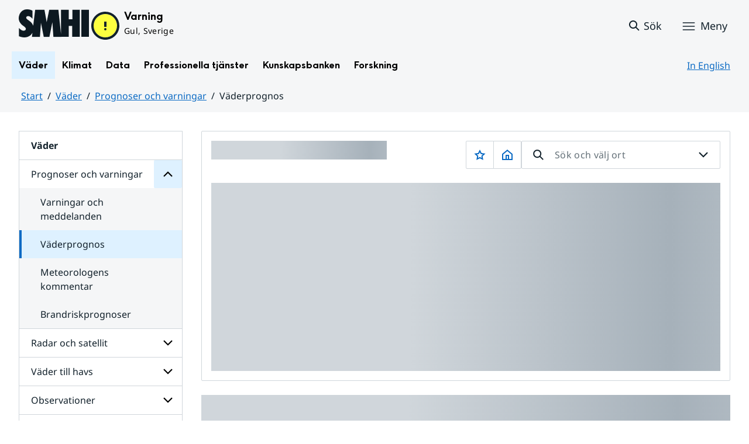

--- FILE ---
content_type: text/css
request_url: https://www.smhi.se/2.1e06e3b418b6c84bee32/1764148062156/sitevision-responsive-grids.css?gridConfigs=651.1e06e3b418b6c84bee3105_FIXED_FLUID_GRID%2C651.1e06e3b418b6c84bee3105_FLUID_GRID&pushPull=true
body_size: 4056
content:
*[class*='sv-row'] *[class*='sv-row']{width:auto;max-width:none;min-width:0}*[class*='sv-push-'],*[class*='sv-pull-']{position:relative}.sv-grid *[class*="sv-column-"] + *[class*="sv-column-"]:last-child,.sv-fixed-fluid-grid *[class*="sv-column-"] + *[class*="sv-column-"]:last-child,.sv-fluid-grid *[class*="sv-column-"] + *[class*="sv-column-"]:last-child{float:right}/** * Need to override the float right setting on pushed and * pulled elements */.sv-grid *[class*="sv-column-"] + *[class*="sv-column-"].sv-dead-end,.sv-grid *[class*="sv-column-"] + *[class*='sv-push-']:last-child,.sv-grid *[class*="sv-column-"] + *[class*='sv-pull-']:last-child,.sv-fluid-grid *[class*="sv-column-"] + *[class*="sv-column-"].sv-dead-end,.sv-fluid-grid *[class*="sv-column-"] + *[class*='sv-push-']:last-child,.sv-fluid-grid *[class*="sv-column-"] + *[class*='sv-pull-']:last-child,.sv-fixed-fluid-grid *[class*="sv-column-"] + *[class*="sv-column-"].sv-dead-end,.sv-fixed-fluid-grid *[class*="sv-column-"] + *[class*='sv-push-']:last-child,.sv-fixed-fluid-grid *[class*="sv-column-"] + *[class*='sv-pull-']:last-child{float:left}.sv-column-1,.sv-column-2,.sv-column-3,.sv-column-4,.sv-column-5,.sv-column-6,.sv-column-7,.sv-column-8,.sv-column-9,.sv-column-10,.sv-column-11,.sv-column-12{float:left;display:inline;-webkit-box-sizing:border-box;-moz-box-sizing:border-box;box-sizing:border-box}.sv-row{margin-right:auto;margin-left:auto}.sv-row:before,.sv-row:after{content:" ";display:table}.sv-row:after{clear:both}.sv-grid .sv-row *[class*='sv-column']:first-of-type,.sv-fluid-grid .sv-row *[class*='sv-column']:first-of-type,.sv-fixed-fluid-grid .sv-row *[class*='sv-column']:first-of-type,.sv-fixed-fluid-grid .sv-row .sv-row *[class*='sv-column']:first-of-type{margin-left:0}.sv-grid-1280{margin-right:auto;margin-left:auto;}.sv-grid-1280.sv-fluid-grid,.sv-grid-1280.sv-fixed-fluid-grid{max-width:1440px;width:100%}.sv-fluid-grid.sv-grid-1280 .sv-column-1,.sv-fixed-fluid-grid.sv-grid-1280 .sv-column-1,.sv-fluid-grid.sv-grid-1280 .sv-column-2,.sv-fixed-fluid-grid.sv-grid-1280 .sv-column-2,.sv-fluid-grid.sv-grid-1280 .sv-column-3,.sv-fixed-fluid-grid.sv-grid-1280 .sv-column-3,.sv-fluid-grid.sv-grid-1280 .sv-column-4,.sv-fixed-fluid-grid.sv-grid-1280 .sv-column-4,.sv-fluid-grid.sv-grid-1280 .sv-column-5,.sv-fixed-fluid-grid.sv-grid-1280 .sv-column-5,.sv-fluid-grid.sv-grid-1280 .sv-column-6,.sv-fixed-fluid-grid.sv-grid-1280 .sv-column-6,.sv-fluid-grid.sv-grid-1280 .sv-column-7,.sv-fixed-fluid-grid.sv-grid-1280 .sv-column-7,.sv-fluid-grid.sv-grid-1280 .sv-column-8,.sv-fixed-fluid-grid.sv-grid-1280 .sv-column-8,.sv-fluid-grid.sv-grid-1280 .sv-column-9,.sv-fixed-fluid-grid.sv-grid-1280 .sv-column-9,.sv-fluid-grid.sv-grid-1280 .sv-column-10,.sv-fixed-fluid-grid.sv-grid-1280 .sv-column-10,.sv-fluid-grid.sv-grid-1280 .sv-column-11,.sv-fixed-fluid-grid.sv-grid-1280 .sv-column-11,.sv-fluid-grid.sv-grid-1280 .sv-column-12,.sv-fixed-fluid-grid.sv-grid-1280 .sv-column-12{margin-left:2.2222222222222223%;}.sv-grid-1280.sv-fluid-grid .sv-column-12{width:100%;}.sv-grid-1280.sv-fluid-grid .sv-column-11{width:91.4814814814815%;}.sv-grid-1280.sv-fluid-grid .sv-column-10{width:82.96296296296296%;}.sv-grid-1280.sv-fluid-grid .sv-column-9{width:74.44444444444446%;}.sv-grid-1280.sv-fluid-grid .sv-column-8{width:65.92592592592592%;}.sv-grid-1280.sv-fluid-grid .sv-column-7{width:57.40740740740741%;}.sv-grid-1280.sv-fluid-grid .sv-column-6{width:48.888888888888886%;}.sv-grid-1280.sv-fluid-grid .sv-column-5{width:40.370370370370374%;}.sv-grid-1280.sv-fluid-grid .sv-column-4{width:31.851851851851855%;}.sv-grid-1280.sv-fluid-grid .sv-column-3{width:23.333333333333336%;}.sv-grid-1280.sv-fluid-grid .sv-column-2{width:14.814814814814817%;}.sv-grid-1280.sv-fluid-grid .sv-column-1{width:6.296296296296297%;}.sv-grid-1280.sv-fixed-fluid-grid .sv-column-12{width:100%;}.sv-grid-1280.sv-fixed-fluid-grid .sv-column-12 .sv-column-12{width:100%;margin-left:2.2222222222222223%;}.sv-grid-1280.sv-fixed-fluid-grid .sv-column-12 .sv-column-11{width:91.4814814814815%;margin-left:2.2222222222222223%;}.sv-grid-1280.sv-fixed-fluid-grid .sv-column-12 .sv-column-10{width:82.96296296296296%;margin-left:2.2222222222222223%;}.sv-grid-1280.sv-fixed-fluid-grid .sv-column-12 .sv-column-9{width:74.44444444444446%;margin-left:2.2222222222222223%;}.sv-grid-1280.sv-fixed-fluid-grid .sv-column-12 .sv-column-8{width:65.92592592592592%;margin-left:2.2222222222222223%;}.sv-grid-1280.sv-fixed-fluid-grid .sv-column-12 .sv-column-7{width:57.407407407407405%;margin-left:2.2222222222222223%;}.sv-grid-1280.sv-fixed-fluid-grid .sv-column-12 .sv-column-6{width:48.888888888888886%;margin-left:2.2222222222222223%;}.sv-grid-1280.sv-fixed-fluid-grid .sv-column-12 .sv-column-5{width:40.370370370370374%;margin-left:2.2222222222222223%;}.sv-grid-1280.sv-fixed-fluid-grid .sv-column-12 .sv-column-4{width:31.851851851851855%;margin-left:2.2222222222222223%;}.sv-grid-1280.sv-fixed-fluid-grid .sv-column-12 .sv-column-3{width:23.333333333333336%;margin-left:2.2222222222222223%;}.sv-grid-1280.sv-fixed-fluid-grid .sv-column-12 .sv-column-2{width:14.814814814814817%;margin-left:2.2222222222222223%;}.sv-grid-1280.sv-fixed-fluid-grid .sv-column-12 .sv-column-1{width:6.296296296296297%;margin-left:2.2222222222222223%;}.sv-grid-1280.sv-fixed-fluid-grid .sv-column-11{width:91.4814814814815%;}.sv-grid-1280.sv-fixed-fluid-grid .sv-column-11 .sv-column-11{width:100%;margin-left:2.42914979757085%;}.sv-grid-1280.sv-fixed-fluid-grid .sv-column-11 .sv-column-10{width:90.68825910931173%;margin-left:2.42914979757085%;}.sv-grid-1280.sv-fixed-fluid-grid .sv-column-11 .sv-column-9{width:81.37651821862349%;margin-left:2.42914979757085%;}.sv-grid-1280.sv-fixed-fluid-grid .sv-column-11 .sv-column-8{width:72.06477732793522%;margin-left:2.42914979757085%;}.sv-grid-1280.sv-fixed-fluid-grid .sv-column-11 .sv-column-7{width:62.753036437246955%;margin-left:2.42914979757085%;}.sv-grid-1280.sv-fixed-fluid-grid .sv-column-11 .sv-column-6{width:53.4412955465587%;margin-left:2.42914979757085%;}.sv-grid-1280.sv-fixed-fluid-grid .sv-column-11 .sv-column-5{width:44.12955465587044%;margin-left:2.42914979757085%;}.sv-grid-1280.sv-fixed-fluid-grid .sv-column-11 .sv-column-4{width:34.81781376518218%;margin-left:2.42914979757085%;}.sv-grid-1280.sv-fixed-fluid-grid .sv-column-11 .sv-column-3{width:25.506072874493924%;margin-left:2.42914979757085%;}.sv-grid-1280.sv-fixed-fluid-grid .sv-column-11 .sv-column-2{width:16.194331983805668%;margin-left:2.42914979757085%;}.sv-grid-1280.sv-fixed-fluid-grid .sv-column-11 .sv-column-1{width:6.882591093117409%;margin-left:2.42914979757085%;}.sv-grid-1280.sv-fixed-fluid-grid .sv-column-10{width:82.96296296296296%;}.sv-grid-1280.sv-fixed-fluid-grid .sv-column-10 .sv-column-10{width:100%;margin-left:2.678571428571429%;}.sv-grid-1280.sv-fixed-fluid-grid .sv-column-10 .sv-column-9{width:89.73214285714288%;margin-left:2.678571428571429%;}.sv-grid-1280.sv-fixed-fluid-grid .sv-column-10 .sv-column-8{width:79.46428571428571%;margin-left:2.678571428571429%;}.sv-grid-1280.sv-fixed-fluid-grid .sv-column-10 .sv-column-7{width:69.19642857142858%;margin-left:2.678571428571429%;}.sv-grid-1280.sv-fixed-fluid-grid .sv-column-10 .sv-column-6{width:58.92857142857143%;margin-left:2.678571428571429%;}.sv-grid-1280.sv-fixed-fluid-grid .sv-column-10 .sv-column-5{width:48.66071428571429%;margin-left:2.678571428571429%;}.sv-grid-1280.sv-fixed-fluid-grid .sv-column-10 .sv-column-4{width:38.392857142857146%;margin-left:2.678571428571429%;}.sv-grid-1280.sv-fixed-fluid-grid .sv-column-10 .sv-column-3{width:28.125000000000007%;margin-left:2.678571428571429%;}.sv-grid-1280.sv-fixed-fluid-grid .sv-column-10 .sv-column-2{width:17.85714285714286%;margin-left:2.678571428571429%;}.sv-grid-1280.sv-fixed-fluid-grid .sv-column-10 .sv-column-1{width:7.589285714285715%;margin-left:2.678571428571429%;}.sv-grid-1280.sv-fixed-fluid-grid .sv-column-9{width:74.44444444444446%;}.sv-grid-1280.sv-fixed-fluid-grid .sv-column-9 .sv-column-9{width:100%;margin-left:2.9850746268656714%;}.sv-grid-1280.sv-fixed-fluid-grid .sv-column-9 .sv-column-8{width:88.55721393034824%;margin-left:2.9850746268656714%;}.sv-grid-1280.sv-fixed-fluid-grid .sv-column-9 .sv-column-7{width:77.11442786069651%;margin-left:2.9850746268656714%;}.sv-grid-1280.sv-fixed-fluid-grid .sv-column-9 .sv-column-6{width:65.67164179104476%;margin-left:2.9850746268656714%;}.sv-grid-1280.sv-fixed-fluid-grid .sv-column-9 .sv-column-5{width:54.22885572139303%;margin-left:2.9850746268656714%;}.sv-grid-1280.sv-fixed-fluid-grid .sv-column-9 .sv-column-4{width:42.786069651741286%;margin-left:2.9850746268656714%;}.sv-grid-1280.sv-fixed-fluid-grid .sv-column-9 .sv-column-3{width:31.343283582089548%;margin-left:2.9850746268656714%;}.sv-grid-1280.sv-fixed-fluid-grid .sv-column-9 .sv-column-2{width:19.90049751243781%;margin-left:2.9850746268656714%;}.sv-grid-1280.sv-fixed-fluid-grid .sv-column-9 .sv-column-1{width:8.457711442786069%;margin-left:2.9850746268656714%;}.sv-grid-1280.sv-fixed-fluid-grid .sv-column-8{width:65.92592592592592%;}.sv-grid-1280.sv-fixed-fluid-grid .sv-column-8 .sv-column-8{width:100%;margin-left:3.3707865168539333%;}.sv-grid-1280.sv-fixed-fluid-grid .sv-column-8 .sv-column-7{width:87.07865168539327%;margin-left:3.3707865168539333%;}.sv-grid-1280.sv-fixed-fluid-grid .sv-column-8 .sv-column-6{width:74.15730337078651%;margin-left:3.3707865168539333%;}.sv-grid-1280.sv-fixed-fluid-grid .sv-column-8 .sv-column-5{width:61.23595505617978%;margin-left:3.3707865168539333%;}.sv-grid-1280.sv-fixed-fluid-grid .sv-column-8 .sv-column-4{width:48.314606741573044%;margin-left:3.3707865168539333%;}.sv-grid-1280.sv-fixed-fluid-grid .sv-column-8 .sv-column-3{width:35.3932584269663%;margin-left:3.3707865168539333%;}.sv-grid-1280.sv-fixed-fluid-grid .sv-column-8 .sv-column-2{width:22.471910112359552%;margin-left:3.3707865168539333%;}.sv-grid-1280.sv-fixed-fluid-grid .sv-column-8 .sv-column-1{width:9.55056179775281%;margin-left:3.3707865168539333%;}.sv-grid-1280.sv-fixed-fluid-grid .sv-column-7{width:57.40740740740741%;}.sv-grid-1280.sv-fixed-fluid-grid .sv-column-7 .sv-column-7{width:100%;margin-left:3.870967741935484%;}.sv-grid-1280.sv-fixed-fluid-grid .sv-column-7 .sv-column-6{width:85.16129032258063%;margin-left:3.870967741935484%;}.sv-grid-1280.sv-fixed-fluid-grid .sv-column-7 .sv-column-5{width:70.3225806451613%;margin-left:3.870967741935484%;}.sv-grid-1280.sv-fixed-fluid-grid .sv-column-7 .sv-column-4{width:55.483870967741936%;margin-left:3.870967741935484%;}.sv-grid-1280.sv-fixed-fluid-grid .sv-column-7 .sv-column-3{width:40.64516129032258%;margin-left:3.870967741935484%;}.sv-grid-1280.sv-fixed-fluid-grid .sv-column-7 .sv-column-2{width:25.806451612903224%;margin-left:3.870967741935484%;}.sv-grid-1280.sv-fixed-fluid-grid .sv-column-7 .sv-column-1{width:10.967741935483872%;margin-left:3.870967741935484%;}.sv-grid-1280.sv-fixed-fluid-grid .sv-column-6{width:48.888888888888886%;}.sv-grid-1280.sv-fixed-fluid-grid .sv-column-6 .sv-column-6{width:100%;margin-left:4.545454545454546%;}.sv-grid-1280.sv-fixed-fluid-grid .sv-column-6 .sv-column-5{width:82.57575757575759%;margin-left:4.545454545454546%;}.sv-grid-1280.sv-fixed-fluid-grid .sv-column-6 .sv-column-4{width:65.15151515151516%;margin-left:4.545454545454546%;}.sv-grid-1280.sv-fixed-fluid-grid .sv-column-6 .sv-column-3{width:47.727272727272734%;margin-left:4.545454545454546%;}.sv-grid-1280.sv-fixed-fluid-grid .sv-column-6 .sv-column-2{width:30.303030303030308%;margin-left:4.545454545454546%;}.sv-grid-1280.sv-fixed-fluid-grid .sv-column-6 .sv-column-1{width:12.87878787878788%;margin-left:4.545454545454546%;}.sv-grid-1280.sv-fixed-fluid-grid .sv-column-5{width:40.370370370370374%;}.sv-grid-1280.sv-fixed-fluid-grid .sv-column-5 .sv-column-5{width:100%;margin-left:5.504587155963303%;}.sv-grid-1280.sv-fixed-fluid-grid .sv-column-5 .sv-column-4{width:78.89908256880734%;margin-left:5.504587155963303%;}.sv-grid-1280.sv-fixed-fluid-grid .sv-column-5 .sv-column-3{width:57.798165137614674%;margin-left:5.504587155963303%;}.sv-grid-1280.sv-fixed-fluid-grid .sv-column-5 .sv-column-2{width:36.69724770642202%;margin-left:5.504587155963303%;}.sv-grid-1280.sv-fixed-fluid-grid .sv-column-5 .sv-column-1{width:15.59633027522936%;margin-left:5.504587155963303%;}.sv-grid-1280.sv-fixed-fluid-grid .sv-column-4{width:31.851851851851855%;}.sv-grid-1280.sv-fixed-fluid-grid .sv-column-4 .sv-column-4{width:100%;margin-left:6.976744186046512%;}.sv-grid-1280.sv-fixed-fluid-grid .sv-column-4 .sv-column-3{width:73.25581395348837%;margin-left:6.976744186046512%;}.sv-grid-1280.sv-fixed-fluid-grid .sv-column-4 .sv-column-2{width:46.51162790697674%;margin-left:6.976744186046512%;}.sv-grid-1280.sv-fixed-fluid-grid .sv-column-4 .sv-column-1{width:19.767441860465116%;margin-left:6.976744186046512%;}.sv-grid-1280.sv-fixed-fluid-grid .sv-column-3{width:23.333333333333336%;}.sv-grid-1280.sv-fixed-fluid-grid .sv-column-3 .sv-column-3{width:100%;margin-left:9.523809523809524%;}.sv-grid-1280.sv-fixed-fluid-grid .sv-column-3 .sv-column-2{width:63.49206349206349%;margin-left:9.523809523809524%;}.sv-grid-1280.sv-fixed-fluid-grid .sv-column-3 .sv-column-1{width:26.984126984126984%;margin-left:9.523809523809524%;}.sv-grid-1280.sv-fixed-fluid-grid .sv-column-2{width:14.814814814814817%;}.sv-grid-1280.sv-fixed-fluid-grid .sv-column-2 .sv-column-2{width:100%;margin-left:15%;}.sv-grid-1280.sv-fixed-fluid-grid .sv-column-2 .sv-column-1{width:42.5%;margin-left:15%;}.sv-grid-1280.sv-fixed-fluid-grid .sv-column-1{width:6.296296296296297%;}.sv-grid-1280.sv-fixed-fluid-grid .sv-column-1 .sv-column-1{width:100%;margin-left:35.29411764705882%;}.sv-grid-1280.sv-fixed-fluid-grid .sv-push-12{left:102.22222222222223%}.sv-grid-1280.sv-fixed-fluid-grid .sv-pull-12{left:-102.22222222222223%}.sv-grid-1280.sv-fixed-fluid-grid .sv-pull-12:first-child{left:-100%}.sv-grid-1280.sv-fixed-fluid-grid .sv-column-12 .sv-push-12{left:102.22222222222223%}.sv-grid-1280.sv-fixed-fluid-grid .sv-column-12 .sv-pull-12{left:-102.22222222222223%}.sv-grid-1280.sv-fixed-fluid-grid .sv-column-12 .sv-pull-12:first-child{left:-100%}.sv-grid-1280.sv-fixed-fluid-grid .sv-column-12 .sv-push-11{left:93.70370370370372%}.sv-grid-1280.sv-fixed-fluid-grid .sv-column-12 .sv-pull-11{left:-93.70370370370372%}.sv-grid-1280.sv-fixed-fluid-grid .sv-column-12 .sv-pull-11:first-child{left:-91.4814814814815%}.sv-grid-1280.sv-fixed-fluid-grid .sv-column-12 .sv-push-10{left:85.18518518518519%}.sv-grid-1280.sv-fixed-fluid-grid .sv-column-12 .sv-pull-10{left:-85.18518518518519%}.sv-grid-1280.sv-fixed-fluid-grid .sv-column-12 .sv-pull-10:first-child{left:-82.96296296296296%}.sv-grid-1280.sv-fixed-fluid-grid .sv-column-12 .sv-push-9{left:76.66666666666669%}.sv-grid-1280.sv-fixed-fluid-grid .sv-column-12 .sv-pull-9{left:-76.66666666666669%}.sv-grid-1280.sv-fixed-fluid-grid .sv-column-12 .sv-pull-9:first-child{left:-74.44444444444446%}.sv-grid-1280.sv-fixed-fluid-grid .sv-column-12 .sv-push-8{left:68.14814814814815%}.sv-grid-1280.sv-fixed-fluid-grid .sv-column-12 .sv-pull-8{left:-68.14814814814815%}.sv-grid-1280.sv-fixed-fluid-grid .sv-column-12 .sv-pull-8:first-child{left:-65.92592592592592%}.sv-grid-1280.sv-fixed-fluid-grid .sv-column-12 .sv-push-7{left:59.629629629629626%}.sv-grid-1280.sv-fixed-fluid-grid .sv-column-12 .sv-pull-7{left:-59.629629629629626%}.sv-grid-1280.sv-fixed-fluid-grid .sv-column-12 .sv-pull-7:first-child{left:-57.407407407407405%}.sv-grid-1280.sv-fixed-fluid-grid .sv-column-12 .sv-push-6{left:51.11111111111111%}.sv-grid-1280.sv-fixed-fluid-grid .sv-column-12 .sv-pull-6{left:-51.11111111111111%}.sv-grid-1280.sv-fixed-fluid-grid .sv-column-12 .sv-pull-6:first-child{left:-48.888888888888886%}.sv-grid-1280.sv-fixed-fluid-grid .sv-column-12 .sv-push-5{left:42.592592592592595%}.sv-grid-1280.sv-fixed-fluid-grid .sv-column-12 .sv-pull-5{left:-42.592592592592595%}.sv-grid-1280.sv-fixed-fluid-grid .sv-column-12 .sv-pull-5:first-child{left:-40.370370370370374%}.sv-grid-1280.sv-fixed-fluid-grid .sv-column-12 .sv-push-4{left:34.074074074074076%}.sv-grid-1280.sv-fixed-fluid-grid .sv-column-12 .sv-pull-4{left:-34.074074074074076%}.sv-grid-1280.sv-fixed-fluid-grid .sv-column-12 .sv-pull-4:first-child{left:-31.851851851851855%}.sv-grid-1280.sv-fixed-fluid-grid .sv-column-12 .sv-push-3{left:25.555555555555557%}.sv-grid-1280.sv-fixed-fluid-grid .sv-column-12 .sv-pull-3{left:-25.555555555555557%}.sv-grid-1280.sv-fixed-fluid-grid .sv-column-12 .sv-pull-3:first-child{left:-23.333333333333336%}.sv-grid-1280.sv-fixed-fluid-grid .sv-column-12 .sv-push-2{left:17.037037037037038%}.sv-grid-1280.sv-fixed-fluid-grid .sv-column-12 .sv-pull-2{left:-17.037037037037038%}.sv-grid-1280.sv-fixed-fluid-grid .sv-column-12 .sv-pull-2:first-child{left:-14.814814814814817%}.sv-grid-1280.sv-fixed-fluid-grid .sv-column-12 .sv-push-1{left:8.518518518518519%}.sv-grid-1280.sv-fixed-fluid-grid .sv-column-12 .sv-pull-1{left:-8.518518518518519%}.sv-grid-1280.sv-fixed-fluid-grid .sv-column-12 .sv-pull-1:first-child{left:-6.296296296296297%}.sv-grid-1280.sv-fixed-fluid-grid .sv-push-11{left:93.70370370370372%}.sv-grid-1280.sv-fixed-fluid-grid .sv-pull-11{left:-93.70370370370372%}.sv-grid-1280.sv-fixed-fluid-grid .sv-pull-11:first-child{left:-91.4814814814815%}.sv-grid-1280.sv-fixed-fluid-grid .sv-column-11 .sv-push-11{left:102.42914979757084%}.sv-grid-1280.sv-fixed-fluid-grid .sv-column-11 .sv-pull-11{left:-102.42914979757084%}.sv-grid-1280.sv-fixed-fluid-grid .sv-column-11 .sv-pull-11:first-child{left:-100%}.sv-grid-1280.sv-fixed-fluid-grid .sv-column-11 .sv-push-10{left:93.11740890688257%}.sv-grid-1280.sv-fixed-fluid-grid .sv-column-11 .sv-pull-10{left:-93.11740890688257%}.sv-grid-1280.sv-fixed-fluid-grid .sv-column-11 .sv-pull-10:first-child{left:-90.68825910931173%}.sv-grid-1280.sv-fixed-fluid-grid .sv-column-11 .sv-push-9{left:83.80566801619433%}.sv-grid-1280.sv-fixed-fluid-grid .sv-column-11 .sv-pull-9{left:-83.80566801619433%}.sv-grid-1280.sv-fixed-fluid-grid .sv-column-11 .sv-pull-9:first-child{left:-81.37651821862349%}.sv-grid-1280.sv-fixed-fluid-grid .sv-column-11 .sv-push-8{left:74.49392712550606%}.sv-grid-1280.sv-fixed-fluid-grid .sv-column-11 .sv-pull-8{left:-74.49392712550606%}.sv-grid-1280.sv-fixed-fluid-grid .sv-column-11 .sv-pull-8:first-child{left:-72.06477732793522%}.sv-grid-1280.sv-fixed-fluid-grid .sv-column-11 .sv-push-7{left:65.1821862348178%}.sv-grid-1280.sv-fixed-fluid-grid .sv-column-11 .sv-pull-7{left:-65.1821862348178%}.sv-grid-1280.sv-fixed-fluid-grid .sv-column-11 .sv-pull-7:first-child{left:-62.753036437246955%}.sv-grid-1280.sv-fixed-fluid-grid .sv-column-11 .sv-push-6{left:55.87044534412955%}.sv-grid-1280.sv-fixed-fluid-grid .sv-column-11 .sv-pull-6{left:-55.87044534412955%}.sv-grid-1280.sv-fixed-fluid-grid .sv-column-11 .sv-pull-6:first-child{left:-53.4412955465587%}.sv-grid-1280.sv-fixed-fluid-grid .sv-column-11 .sv-push-5{left:46.558704453441294%}.sv-grid-1280.sv-fixed-fluid-grid .sv-column-11 .sv-pull-5{left:-46.558704453441294%}.sv-grid-1280.sv-fixed-fluid-grid .sv-column-11 .sv-pull-5:first-child{left:-44.12955465587044%}.sv-grid-1280.sv-fixed-fluid-grid .sv-column-11 .sv-push-4{left:37.24696356275303%}.sv-grid-1280.sv-fixed-fluid-grid .sv-column-11 .sv-pull-4{left:-37.24696356275303%}.sv-grid-1280.sv-fixed-fluid-grid .sv-column-11 .sv-pull-4:first-child{left:-34.81781376518218%}.sv-grid-1280.sv-fixed-fluid-grid .sv-column-11 .sv-push-3{left:27.935222672064775%}.sv-grid-1280.sv-fixed-fluid-grid .sv-column-11 .sv-pull-3{left:-27.935222672064775%}.sv-grid-1280.sv-fixed-fluid-grid .sv-column-11 .sv-pull-3:first-child{left:-25.506072874493924%}.sv-grid-1280.sv-fixed-fluid-grid .sv-column-11 .sv-push-2{left:18.62348178137652%}.sv-grid-1280.sv-fixed-fluid-grid .sv-column-11 .sv-pull-2{left:-18.62348178137652%}.sv-grid-1280.sv-fixed-fluid-grid .sv-column-11 .sv-pull-2:first-child{left:-16.194331983805668%}.sv-grid-1280.sv-fixed-fluid-grid .sv-column-11 .sv-push-1{left:9.31174089068826%}.sv-grid-1280.sv-fixed-fluid-grid .sv-column-11 .sv-pull-1{left:-9.31174089068826%}.sv-grid-1280.sv-fixed-fluid-grid .sv-column-11 .sv-pull-1:first-child{left:-6.882591093117409%}.sv-grid-1280.sv-fixed-fluid-grid .sv-push-10{left:85.18518518518519%}.sv-grid-1280.sv-fixed-fluid-grid .sv-pull-10{left:-85.18518518518519%}.sv-grid-1280.sv-fixed-fluid-grid .sv-pull-10:first-child{left:-82.96296296296296%}.sv-grid-1280.sv-fixed-fluid-grid .sv-column-10 .sv-push-10{left:102.67857142857143%}.sv-grid-1280.sv-fixed-fluid-grid .sv-column-10 .sv-pull-10{left:-102.67857142857143%}.sv-grid-1280.sv-fixed-fluid-grid .sv-column-10 .sv-pull-10:first-child{left:-100%}.sv-grid-1280.sv-fixed-fluid-grid .sv-column-10 .sv-push-9{left:92.4107142857143%}.sv-grid-1280.sv-fixed-fluid-grid .sv-column-10 .sv-pull-9{left:-92.4107142857143%}.sv-grid-1280.sv-fixed-fluid-grid .sv-column-10 .sv-pull-9:first-child{left:-89.73214285714288%}.sv-grid-1280.sv-fixed-fluid-grid .sv-column-10 .sv-push-8{left:82.14285714285714%}.sv-grid-1280.sv-fixed-fluid-grid .sv-column-10 .sv-pull-8{left:-82.14285714285714%}.sv-grid-1280.sv-fixed-fluid-grid .sv-column-10 .sv-pull-8:first-child{left:-79.46428571428571%}.sv-grid-1280.sv-fixed-fluid-grid .sv-column-10 .sv-push-7{left:71.87500000000001%}.sv-grid-1280.sv-fixed-fluid-grid .sv-column-10 .sv-pull-7{left:-71.87500000000001%}.sv-grid-1280.sv-fixed-fluid-grid .sv-column-10 .sv-pull-7:first-child{left:-69.19642857142858%}.sv-grid-1280.sv-fixed-fluid-grid .sv-column-10 .sv-push-6{left:61.60714285714286%}.sv-grid-1280.sv-fixed-fluid-grid .sv-column-10 .sv-pull-6{left:-61.60714285714286%}.sv-grid-1280.sv-fixed-fluid-grid .sv-column-10 .sv-pull-6:first-child{left:-58.92857142857143%}.sv-grid-1280.sv-fixed-fluid-grid .sv-column-10 .sv-push-5{left:51.33928571428572%}.sv-grid-1280.sv-fixed-fluid-grid .sv-column-10 .sv-pull-5{left:-51.33928571428572%}.sv-grid-1280.sv-fixed-fluid-grid .sv-column-10 .sv-pull-5:first-child{left:-48.66071428571429%}.sv-grid-1280.sv-fixed-fluid-grid .sv-column-10 .sv-push-4{left:41.07142857142858%}.sv-grid-1280.sv-fixed-fluid-grid .sv-column-10 .sv-pull-4{left:-41.07142857142858%}.sv-grid-1280.sv-fixed-fluid-grid .sv-column-10 .sv-pull-4:first-child{left:-38.392857142857146%}.sv-grid-1280.sv-fixed-fluid-grid .sv-column-10 .sv-push-3{left:30.803571428571438%}.sv-grid-1280.sv-fixed-fluid-grid .sv-column-10 .sv-pull-3{left:-30.803571428571438%}.sv-grid-1280.sv-fixed-fluid-grid .sv-column-10 .sv-pull-3:first-child{left:-28.125000000000007%}.sv-grid-1280.sv-fixed-fluid-grid .sv-column-10 .sv-push-2{left:20.535714285714292%}.sv-grid-1280.sv-fixed-fluid-grid .sv-column-10 .sv-pull-2{left:-20.535714285714292%}.sv-grid-1280.sv-fixed-fluid-grid .sv-column-10 .sv-pull-2:first-child{left:-17.85714285714286%}.sv-grid-1280.sv-fixed-fluid-grid .sv-column-10 .sv-push-1{left:10.267857142857144%}.sv-grid-1280.sv-fixed-fluid-grid .sv-column-10 .sv-pull-1{left:-10.267857142857144%}.sv-grid-1280.sv-fixed-fluid-grid .sv-column-10 .sv-pull-1:first-child{left:-7.589285714285715%}.sv-grid-1280.sv-fixed-fluid-grid .sv-push-9{left:76.66666666666669%}.sv-grid-1280.sv-fixed-fluid-grid .sv-pull-9{left:-76.66666666666669%}.sv-grid-1280.sv-fixed-fluid-grid .sv-pull-9:first-child{left:-74.44444444444446%}.sv-grid-1280.sv-fixed-fluid-grid .sv-column-9 .sv-push-9{left:102.98507462686567%}.sv-grid-1280.sv-fixed-fluid-grid .sv-column-9 .sv-pull-9{left:-102.98507462686567%}.sv-grid-1280.sv-fixed-fluid-grid .sv-column-9 .sv-pull-9:first-child{left:-100%}.sv-grid-1280.sv-fixed-fluid-grid .sv-column-9 .sv-push-8{left:91.54228855721391%}.sv-grid-1280.sv-fixed-fluid-grid .sv-column-9 .sv-pull-8{left:-91.54228855721391%}.sv-grid-1280.sv-fixed-fluid-grid .sv-column-9 .sv-pull-8:first-child{left:-88.55721393034824%}.sv-grid-1280.sv-fixed-fluid-grid .sv-column-9 .sv-push-7{left:80.09950248756218%}.sv-grid-1280.sv-fixed-fluid-grid .sv-column-9 .sv-pull-7{left:-80.09950248756218%}.sv-grid-1280.sv-fixed-fluid-grid .sv-column-9 .sv-pull-7:first-child{left:-77.11442786069651%}.sv-grid-1280.sv-fixed-fluid-grid .sv-column-9 .sv-push-6{left:68.65671641791043%}.sv-grid-1280.sv-fixed-fluid-grid .sv-column-9 .sv-pull-6{left:-68.65671641791043%}.sv-grid-1280.sv-fixed-fluid-grid .sv-column-9 .sv-pull-6:first-child{left:-65.67164179104476%}.sv-grid-1280.sv-fixed-fluid-grid .sv-column-9 .sv-push-5{left:57.2139303482587%}.sv-grid-1280.sv-fixed-fluid-grid .sv-column-9 .sv-pull-5{left:-57.2139303482587%}.sv-grid-1280.sv-fixed-fluid-grid .sv-column-9 .sv-pull-5:first-child{left:-54.22885572139303%}.sv-grid-1280.sv-fixed-fluid-grid .sv-column-9 .sv-push-4{left:45.771144278606954%}.sv-grid-1280.sv-fixed-fluid-grid .sv-column-9 .sv-pull-4{left:-45.771144278606954%}.sv-grid-1280.sv-fixed-fluid-grid .sv-column-9 .sv-pull-4:first-child{left:-42.786069651741286%}.sv-grid-1280.sv-fixed-fluid-grid .sv-column-9 .sv-push-3{left:34.32835820895522%}.sv-grid-1280.sv-fixed-fluid-grid .sv-column-9 .sv-pull-3{left:-34.32835820895522%}.sv-grid-1280.sv-fixed-fluid-grid .sv-column-9 .sv-pull-3:first-child{left:-31.343283582089548%}.sv-grid-1280.sv-fixed-fluid-grid .sv-column-9 .sv-push-2{left:22.88557213930348%}.sv-grid-1280.sv-fixed-fluid-grid .sv-column-9 .sv-pull-2{left:-22.88557213930348%}.sv-grid-1280.sv-fixed-fluid-grid .sv-column-9 .sv-pull-2:first-child{left:-19.90049751243781%}.sv-grid-1280.sv-fixed-fluid-grid .sv-column-9 .sv-push-1{left:11.44278606965174%}.sv-grid-1280.sv-fixed-fluid-grid .sv-column-9 .sv-pull-1{left:-11.44278606965174%}.sv-grid-1280.sv-fixed-fluid-grid .sv-column-9 .sv-pull-1:first-child{left:-8.457711442786069%}.sv-grid-1280.sv-fixed-fluid-grid .sv-push-8{left:68.14814814814815%}.sv-grid-1280.sv-fixed-fluid-grid .sv-pull-8{left:-68.14814814814815%}.sv-grid-1280.sv-fixed-fluid-grid .sv-pull-8:first-child{left:-65.92592592592592%}.sv-grid-1280.sv-fixed-fluid-grid .sv-column-8 .sv-push-8{left:103.37078651685394%}.sv-grid-1280.sv-fixed-fluid-grid .sv-column-8 .sv-pull-8{left:-103.37078651685394%}.sv-grid-1280.sv-fixed-fluid-grid .sv-column-8 .sv-pull-8:first-child{left:-100%}.sv-grid-1280.sv-fixed-fluid-grid .sv-column-8 .sv-push-7{left:90.44943820224721%}.sv-grid-1280.sv-fixed-fluid-grid .sv-column-8 .sv-pull-7{left:-90.44943820224721%}.sv-grid-1280.sv-fixed-fluid-grid .sv-column-8 .sv-pull-7:first-child{left:-87.07865168539327%}.sv-grid-1280.sv-fixed-fluid-grid .sv-column-8 .sv-push-6{left:77.52808988764045%}.sv-grid-1280.sv-fixed-fluid-grid .sv-column-8 .sv-pull-6{left:-77.52808988764045%}.sv-grid-1280.sv-fixed-fluid-grid .sv-column-8 .sv-pull-6:first-child{left:-74.15730337078651%}.sv-grid-1280.sv-fixed-fluid-grid .sv-column-8 .sv-push-5{left:64.60674157303372%}.sv-grid-1280.sv-fixed-fluid-grid .sv-column-8 .sv-pull-5{left:-64.60674157303372%}.sv-grid-1280.sv-fixed-fluid-grid .sv-column-8 .sv-pull-5:first-child{left:-61.23595505617978%}.sv-grid-1280.sv-fixed-fluid-grid .sv-column-8 .sv-push-4{left:51.68539325842698%}.sv-grid-1280.sv-fixed-fluid-grid .sv-column-8 .sv-pull-4{left:-51.68539325842698%}.sv-grid-1280.sv-fixed-fluid-grid .sv-column-8 .sv-pull-4:first-child{left:-48.314606741573044%}.sv-grid-1280.sv-fixed-fluid-grid .sv-column-8 .sv-push-3{left:38.76404494382023%}.sv-grid-1280.sv-fixed-fluid-grid .sv-column-8 .sv-pull-3{left:-38.76404494382023%}.sv-grid-1280.sv-fixed-fluid-grid .sv-column-8 .sv-pull-3:first-child{left:-35.3932584269663%}.sv-grid-1280.sv-fixed-fluid-grid .sv-column-8 .sv-push-2{left:25.842696629213485%}.sv-grid-1280.sv-fixed-fluid-grid .sv-column-8 .sv-pull-2{left:-25.842696629213485%}.sv-grid-1280.sv-fixed-fluid-grid .sv-column-8 .sv-pull-2:first-child{left:-22.471910112359552%}.sv-grid-1280.sv-fixed-fluid-grid .sv-column-8 .sv-push-1{left:12.921348314606742%}.sv-grid-1280.sv-fixed-fluid-grid .sv-column-8 .sv-pull-1{left:-12.921348314606742%}.sv-grid-1280.sv-fixed-fluid-grid .sv-column-8 .sv-pull-1:first-child{left:-9.55056179775281%}.sv-grid-1280.sv-fixed-fluid-grid .sv-push-7{left:59.62962962962963%}.sv-grid-1280.sv-fixed-fluid-grid .sv-pull-7{left:-59.62962962962963%}.sv-grid-1280.sv-fixed-fluid-grid .sv-pull-7:first-child{left:-57.40740740740741%}.sv-grid-1280.sv-fixed-fluid-grid .sv-column-7 .sv-push-7{left:103.87096774193549%}.sv-grid-1280.sv-fixed-fluid-grid .sv-column-7 .sv-pull-7{left:-103.87096774193549%}.sv-grid-1280.sv-fixed-fluid-grid .sv-column-7 .sv-pull-7:first-child{left:-100%}.sv-grid-1280.sv-fixed-fluid-grid .sv-column-7 .sv-push-6{left:89.03225806451611%}.sv-grid-1280.sv-fixed-fluid-grid .sv-column-7 .sv-pull-6{left:-89.03225806451611%}.sv-grid-1280.sv-fixed-fluid-grid .sv-column-7 .sv-pull-6:first-child{left:-85.16129032258063%}.sv-grid-1280.sv-fixed-fluid-grid .sv-column-7 .sv-push-5{left:74.19354838709678%}.sv-grid-1280.sv-fixed-fluid-grid .sv-column-7 .sv-pull-5{left:-74.19354838709678%}.sv-grid-1280.sv-fixed-fluid-grid .sv-column-7 .sv-pull-5:first-child{left:-70.3225806451613%}.sv-grid-1280.sv-fixed-fluid-grid .sv-column-7 .sv-push-4{left:59.35483870967742%}.sv-grid-1280.sv-fixed-fluid-grid .sv-column-7 .sv-pull-4{left:-59.35483870967742%}.sv-grid-1280.sv-fixed-fluid-grid .sv-column-7 .sv-pull-4:first-child{left:-55.483870967741936%}.sv-grid-1280.sv-fixed-fluid-grid .sv-column-7 .sv-push-3{left:44.516129032258064%}.sv-grid-1280.sv-fixed-fluid-grid .sv-column-7 .sv-pull-3{left:-44.516129032258064%}.sv-grid-1280.sv-fixed-fluid-grid .sv-column-7 .sv-pull-3:first-child{left:-40.64516129032258%}.sv-grid-1280.sv-fixed-fluid-grid .sv-column-7 .sv-push-2{left:29.677419354838708%}.sv-grid-1280.sv-fixed-fluid-grid .sv-column-7 .sv-pull-2{left:-29.677419354838708%}.sv-grid-1280.sv-fixed-fluid-grid .sv-column-7 .sv-pull-2:first-child{left:-25.806451612903224%}.sv-grid-1280.sv-fixed-fluid-grid .sv-column-7 .sv-push-1{left:14.838709677419356%}.sv-grid-1280.sv-fixed-fluid-grid .sv-column-7 .sv-pull-1{left:-14.838709677419356%}.sv-grid-1280.sv-fixed-fluid-grid .sv-column-7 .sv-pull-1:first-child{left:-10.967741935483872%}.sv-grid-1280.sv-fixed-fluid-grid .sv-push-6{left:51.11111111111111%}.sv-grid-1280.sv-fixed-fluid-grid .sv-pull-6{left:-51.11111111111111%}.sv-grid-1280.sv-fixed-fluid-grid .sv-pull-6:first-child{left:-48.888888888888886%}.sv-grid-1280.sv-fixed-fluid-grid .sv-column-6 .sv-push-6{left:104.54545454545455%}.sv-grid-1280.sv-fixed-fluid-grid .sv-column-6 .sv-pull-6{left:-104.54545454545455%}.sv-grid-1280.sv-fixed-fluid-grid .sv-column-6 .sv-pull-6:first-child{left:-100%}.sv-grid-1280.sv-fixed-fluid-grid .sv-column-6 .sv-push-5{left:87.12121212121214%}.sv-grid-1280.sv-fixed-fluid-grid .sv-column-6 .sv-pull-5{left:-87.12121212121214%}.sv-grid-1280.sv-fixed-fluid-grid .sv-column-6 .sv-pull-5:first-child{left:-82.57575757575759%}.sv-grid-1280.sv-fixed-fluid-grid .sv-column-6 .sv-push-4{left:69.6969696969697%}.sv-grid-1280.sv-fixed-fluid-grid .sv-column-6 .sv-pull-4{left:-69.6969696969697%}.sv-grid-1280.sv-fixed-fluid-grid .sv-column-6 .sv-pull-4:first-child{left:-65.15151515151516%}.sv-grid-1280.sv-fixed-fluid-grid .sv-column-6 .sv-push-3{left:52.27272727272728%}.sv-grid-1280.sv-fixed-fluid-grid .sv-column-6 .sv-pull-3{left:-52.27272727272728%}.sv-grid-1280.sv-fixed-fluid-grid .sv-column-6 .sv-pull-3:first-child{left:-47.727272727272734%}.sv-grid-1280.sv-fixed-fluid-grid .sv-column-6 .sv-push-2{left:34.84848484848485%}.sv-grid-1280.sv-fixed-fluid-grid .sv-column-6 .sv-pull-2{left:-34.84848484848485%}.sv-grid-1280.sv-fixed-fluid-grid .sv-column-6 .sv-pull-2:first-child{left:-30.303030303030308%}.sv-grid-1280.sv-fixed-fluid-grid .sv-column-6 .sv-push-1{left:17.424242424242426%}.sv-grid-1280.sv-fixed-fluid-grid .sv-column-6 .sv-pull-1{left:-17.424242424242426%}.sv-grid-1280.sv-fixed-fluid-grid .sv-column-6 .sv-pull-1:first-child{left:-12.87878787878788%}.sv-grid-1280.sv-fixed-fluid-grid .sv-push-5{left:42.592592592592595%}.sv-grid-1280.sv-fixed-fluid-grid .sv-pull-5{left:-42.592592592592595%}.sv-grid-1280.sv-fixed-fluid-grid .sv-pull-5:first-child{left:-40.370370370370374%}.sv-grid-1280.sv-fixed-fluid-grid .sv-column-5 .sv-push-5{left:105.5045871559633%}.sv-grid-1280.sv-fixed-fluid-grid .sv-column-5 .sv-pull-5{left:-105.5045871559633%}.sv-grid-1280.sv-fixed-fluid-grid .sv-column-5 .sv-pull-5:first-child{left:-100%}.sv-grid-1280.sv-fixed-fluid-grid .sv-column-5 .sv-push-4{left:84.40366972477065%}.sv-grid-1280.sv-fixed-fluid-grid .sv-column-5 .sv-pull-4{left:-84.40366972477065%}.sv-grid-1280.sv-fixed-fluid-grid .sv-column-5 .sv-pull-4:first-child{left:-78.89908256880734%}.sv-grid-1280.sv-fixed-fluid-grid .sv-column-5 .sv-push-3{left:63.302752293577974%}.sv-grid-1280.sv-fixed-fluid-grid .sv-column-5 .sv-pull-3{left:-63.302752293577974%}.sv-grid-1280.sv-fixed-fluid-grid .sv-column-5 .sv-pull-3:first-child{left:-57.798165137614674%}.sv-grid-1280.sv-fixed-fluid-grid .sv-column-5 .sv-push-2{left:42.20183486238532%}.sv-grid-1280.sv-fixed-fluid-grid .sv-column-5 .sv-pull-2{left:-42.20183486238532%}.sv-grid-1280.sv-fixed-fluid-grid .sv-column-5 .sv-pull-2:first-child{left:-36.69724770642202%}.sv-grid-1280.sv-fixed-fluid-grid .sv-column-5 .sv-push-1{left:21.100917431192663%}.sv-grid-1280.sv-fixed-fluid-grid .sv-column-5 .sv-pull-1{left:-21.100917431192663%}.sv-grid-1280.sv-fixed-fluid-grid .sv-column-5 .sv-pull-1:first-child{left:-15.59633027522936%}.sv-grid-1280.sv-fixed-fluid-grid .sv-push-4{left:34.074074074074076%}.sv-grid-1280.sv-fixed-fluid-grid .sv-pull-4{left:-34.074074074074076%}.sv-grid-1280.sv-fixed-fluid-grid .sv-pull-4:first-child{left:-31.851851851851855%}.sv-grid-1280.sv-fixed-fluid-grid .sv-column-4 .sv-push-4{left:106.97674418604652%}.sv-grid-1280.sv-fixed-fluid-grid .sv-column-4 .sv-pull-4{left:-106.97674418604652%}.sv-grid-1280.sv-fixed-fluid-grid .sv-column-4 .sv-pull-4:first-child{left:-100%}.sv-grid-1280.sv-fixed-fluid-grid .sv-column-4 .sv-push-3{left:80.23255813953489%}.sv-grid-1280.sv-fixed-fluid-grid .sv-column-4 .sv-pull-3{left:-80.23255813953489%}.sv-grid-1280.sv-fixed-fluid-grid .sv-column-4 .sv-pull-3:first-child{left:-73.25581395348837%}.sv-grid-1280.sv-fixed-fluid-grid .sv-column-4 .sv-push-2{left:53.48837209302325%}.sv-grid-1280.sv-fixed-fluid-grid .sv-column-4 .sv-pull-2{left:-53.48837209302325%}.sv-grid-1280.sv-fixed-fluid-grid .sv-column-4 .sv-pull-2:first-child{left:-46.51162790697674%}.sv-grid-1280.sv-fixed-fluid-grid .sv-column-4 .sv-push-1{left:26.74418604651163%}.sv-grid-1280.sv-fixed-fluid-grid .sv-column-4 .sv-pull-1{left:-26.74418604651163%}.sv-grid-1280.sv-fixed-fluid-grid .sv-column-4 .sv-pull-1:first-child{left:-19.767441860465116%}.sv-grid-1280.sv-fixed-fluid-grid .sv-push-3{left:25.555555555555557%}.sv-grid-1280.sv-fixed-fluid-grid .sv-pull-3{left:-25.555555555555557%}.sv-grid-1280.sv-fixed-fluid-grid .sv-pull-3:first-child{left:-23.333333333333336%}.sv-grid-1280.sv-fixed-fluid-grid .sv-column-3 .sv-push-3{left:109.52380952380952%}.sv-grid-1280.sv-fixed-fluid-grid .sv-column-3 .sv-pull-3{left:-109.52380952380952%}.sv-grid-1280.sv-fixed-fluid-grid .sv-column-3 .sv-pull-3:first-child{left:-100%}.sv-grid-1280.sv-fixed-fluid-grid .sv-column-3 .sv-push-2{left:73.01587301587301%}.sv-grid-1280.sv-fixed-fluid-grid .sv-column-3 .sv-pull-2{left:-73.01587301587301%}.sv-grid-1280.sv-fixed-fluid-grid .sv-column-3 .sv-pull-2:first-child{left:-63.49206349206349%}.sv-grid-1280.sv-fixed-fluid-grid .sv-column-3 .sv-push-1{left:36.507936507936506%}.sv-grid-1280.sv-fixed-fluid-grid .sv-column-3 .sv-pull-1{left:-36.507936507936506%}.sv-grid-1280.sv-fixed-fluid-grid .sv-column-3 .sv-pull-1:first-child{left:-26.984126984126984%}.sv-grid-1280.sv-fixed-fluid-grid .sv-push-2{left:17.037037037037038%}.sv-grid-1280.sv-fixed-fluid-grid .sv-pull-2{left:-17.037037037037038%}.sv-grid-1280.sv-fixed-fluid-grid .sv-pull-2:first-child{left:-14.814814814814817%}.sv-grid-1280.sv-fixed-fluid-grid .sv-column-2 .sv-push-2{left:115%}.sv-grid-1280.sv-fixed-fluid-grid .sv-column-2 .sv-pull-2{left:-115%}.sv-grid-1280.sv-fixed-fluid-grid .sv-column-2 .sv-pull-2:first-child{left:-100%}.sv-grid-1280.sv-fixed-fluid-grid .sv-column-2 .sv-push-1{left:57.5%}.sv-grid-1280.sv-fixed-fluid-grid .sv-column-2 .sv-pull-1{left:-57.5%}.sv-grid-1280.sv-fixed-fluid-grid .sv-column-2 .sv-pull-1:first-child{left:-42.5%}.sv-grid-1280.sv-fixed-fluid-grid .sv-push-1{left:8.518518518518519%}.sv-grid-1280.sv-fixed-fluid-grid .sv-pull-1{left:-8.518518518518519%}.sv-grid-1280.sv-fixed-fluid-grid .sv-pull-1:first-child{left:-6.296296296296297%}.sv-grid-1280.sv-fixed-fluid-grid .sv-column-1 .sv-push-1{left:135.2941176470588%}.sv-grid-1280.sv-fixed-fluid-grid .sv-column-1 .sv-pull-1{left:-135.2941176470588%}.sv-grid-1280.sv-fixed-fluid-grid .sv-column-1 .sv-pull-1:first-child{left:-100%}.sv-grid-1280.sv-fluid-grid .sv-push-1{left:8.518518518518519%}.sv-grid-1280.sv-fluid-grid .sv-pull-1{left:-8.518518518518519%}.sv-grid-1280.sv-fluid-grid .sv-pull-1:first-child{left:-6.296296296296297%}.sv-grid-1280.sv-fluid-grid .sv-push-2{left:17.037037037037038%}.sv-grid-1280.sv-fluid-grid .sv-pull-2{left:-17.037037037037038%}.sv-grid-1280.sv-fluid-grid .sv-pull-2:first-child{left:-14.814814814814817%}.sv-grid-1280.sv-fluid-grid .sv-push-3{left:25.555555555555557%}.sv-grid-1280.sv-fluid-grid .sv-pull-3{left:-25.555555555555557%}.sv-grid-1280.sv-fluid-grid .sv-pull-3:first-child{left:-23.333333333333336%}.sv-grid-1280.sv-fluid-grid .sv-push-4{left:34.074074074074076%}.sv-grid-1280.sv-fluid-grid .sv-pull-4{left:-34.074074074074076%}.sv-grid-1280.sv-fluid-grid .sv-pull-4:first-child{left:-31.851851851851855%}.sv-grid-1280.sv-fluid-grid .sv-push-5{left:42.592592592592595%}.sv-grid-1280.sv-fluid-grid .sv-pull-5{left:-42.592592592592595%}.sv-grid-1280.sv-fluid-grid .sv-pull-5:first-child{left:-40.370370370370374%}.sv-grid-1280.sv-fluid-grid .sv-push-6{left:51.11111111111111%}.sv-grid-1280.sv-fluid-grid .sv-pull-6{left:-51.11111111111111%}.sv-grid-1280.sv-fluid-grid .sv-pull-6:first-child{left:-48.888888888888886%}.sv-grid-1280.sv-fluid-grid .sv-push-7{left:59.62962962962963%}.sv-grid-1280.sv-fluid-grid .sv-pull-7{left:-59.62962962962963%}.sv-grid-1280.sv-fluid-grid .sv-pull-7:first-child{left:-57.40740740740741%}.sv-grid-1280.sv-fluid-grid .sv-push-8{left:68.14814814814815%}.sv-grid-1280.sv-fluid-grid .sv-pull-8{left:-68.14814814814815%}.sv-grid-1280.sv-fluid-grid .sv-pull-8:first-child{left:-65.92592592592592%}.sv-grid-1280.sv-fluid-grid .sv-push-9{left:76.66666666666669%}.sv-grid-1280.sv-fluid-grid .sv-pull-9{left:-76.66666666666669%}.sv-grid-1280.sv-fluid-grid .sv-pull-9:first-child{left:-74.44444444444446%}.sv-grid-1280.sv-fluid-grid .sv-push-10{left:85.18518518518519%}.sv-grid-1280.sv-fluid-grid .sv-pull-10{left:-85.18518518518519%}.sv-grid-1280.sv-fluid-grid .sv-pull-10:first-child{left:-82.96296296296296%}.sv-grid-1280.sv-fluid-grid .sv-push-11{left:93.70370370370372%}.sv-grid-1280.sv-fluid-grid .sv-pull-11{left:-93.70370370370372%}.sv-grid-1280.sv-fluid-grid .sv-pull-11:first-child{left:-91.4814814814815%}.sv-grid-1280.sv-fluid-grid .sv-push-12{left:102.22222222222223%}.sv-grid-1280.sv-fluid-grid .sv-pull-12{left:-102.22222222222223%}.sv-grid-1280.sv-fluid-grid .sv-pull-12:first-child{left:-100%}.sv-visible-sv-bp-desktop{display:none !important}.sv-visible-sv-bp-tablet{display:none !important}.sv-visible-sv-bp-smartphone{display:none !important}@media only screen and (min-width:1025px){.sv-hide-sv-bp-desktop{display:none !important}.sv-visible-sv-bp-desktop{display:inherit !important}table.sv-visible-sv-bp-desktop{display:table !important}}@media only screen and (max-width:1024px) and (min-width:768px){.sv-hide-sv-bp-tablet{display:none !important}.sv-visible-sv-bp-tablet{display:inherit !important}table.sv-visible-sv-bp-tablet{display:table !important}.sv-grid-1280,.sv-grid-1280 .sv-row *[class*='sv-column-'],.sv-grid-1280.sv-fluid-grid *[class*='sv-row'] *[class*='sv-column-']{float:none !important;width:auto !important;display:block;position:static;left:auto}.sv-grid-1280 .sv-row [class*="sv-column-"].sv-horizontal-column,.sv-grid-1280 .sv-row [class*="sv-column-"] + [class*="sv-column-"]:last-child,.sv-grid-1280 .sv-row [class*="sv-column-"] + [class*="sv-column-"].sv-dead-end{float:none}.sv-grid-1280 [class*="sv-column-"]{margin-left:0 !important;margin-bottom:1em}}@media only screen and (max-width:767px) and (min-width:1px){.sv-hide-sv-bp-smartphone{display:none !important}.sv-visible-sv-bp-smartphone{display:inherit !important}table.sv-visible-sv-bp-smartphone{display:table !important}.sv-grid-1280,.sv-grid-1280 .sv-row *[class*='sv-column-'],.sv-grid-1280.sv-fluid-grid *[class*='sv-row'] *[class*='sv-column-']{float:none !important;width:auto !important;display:block;position:static;left:auto}.sv-grid-1280 .sv-row [class*="sv-column-"].sv-horizontal-column,.sv-grid-1280 .sv-row [class*="sv-column-"] + [class*="sv-column-"]:last-child,.sv-grid-1280 .sv-row [class*="sv-column-"] + [class*="sv-column-"].sv-dead-end{float:none}.sv-grid-1280 [class*="sv-column-"]{margin-left:0 !important;margin-bottom:1em}}

--- FILE ---
content_type: text/css
request_url: https://www.smhi.se/webapp-resource/4.4ff9e8b318f197a7e5d4d10c/360.53cdce23194f389da055c59/1741009955799/webapp-assets.css
body_size: 26150
content:
.sv-template-bloggartiklar-och-poddavsnitt .smhi-section--more-info [class*=sv-column-]>.sv-text-portlet{margin:0}.sv-template-bloggartiklar-och-poddavsnitt section.smhi-component--darkmode.smhi-section--more-info{background-color:var(--color-sky-40);padding:2rem var(--mobile-side-spacing)}@media only screen and (min-width: 48em){.sv-template-bloggartiklar-och-poddavsnitt section.smhi-component--darkmode.smhi-section--more-info{padding:2rem var(--tablet-side-spacing)}}@media only screen and (min-width: 64em){.sv-template-bloggartiklar-och-poddavsnitt section.smhi-component--darkmode.smhi-section--more-info{padding:2rem var(--desktop-side-spacing)}}body{background-color:var(--document-background-color)}mark{background-color:var(--color-wildfire-20);color:var(--color-cloud-100)}.smhi-clickable-card{cursor:pointer}.sv-grid-1280{padding-right:var(--mobile-side-spacing);padding-left:var(--mobile-side-spacing)}@media only screen and (min-width: 48em){.sv-grid-1280{padding-right:var(--tablet-side-spacing);padding-left:var(--tablet-side-spacing)}}@media only screen and (min-width: 64em){.sv-marketplace-sitevision-breadcrumbs{margin-left:.25rem}.sv-grid-1280{padding-right:var(--desktop-side-spacing);padding-left:var(--desktop-side-spacing)}.sv-grid-1280.sv-fluid-grid .sv-row,.sv-grid-1280.sv-fixed-fluid-grid .sv-row{display:grid;grid-template-columns:repeat(12, 1fr);grid-gap:2rem}.sv-grid-1280.sv-fluid-grid .sv-row:before,.sv-grid-1280.sv-fluid-grid .sv-row:after,.sv-grid-1280.sv-fixed-fluid-grid .sv-row:before,.sv-grid-1280.sv-fixed-fluid-grid .sv-row:after{display:none}.sv-grid-1280.sv-fluid-grid .sv-column-1,.sv-grid-1280.sv-fixed-fluid-grid .sv-column-1{grid-column:span 1;min-width:0;width:inherit}.sv-grid-1280.sv-fluid-grid .sv-column-1>:first-child,.sv-grid-1280.sv-fixed-fluid-grid .sv-column-1>:first-child{margin-top:0}.sv-grid-1280.sv-fluid-grid .sv-column-1.sv-push-1,.sv-grid-1280.sv-fixed-fluid-grid .sv-column-1.sv-push-1{grid-column-start:2;grid-column-end:3}.sv-grid-1280.sv-fluid-grid .sv-column-1.sv-push-2,.sv-grid-1280.sv-fixed-fluid-grid .sv-column-1.sv-push-2{grid-column-start:3;grid-column-end:4}.sv-grid-1280.sv-fluid-grid .sv-column-1.sv-push-3,.sv-grid-1280.sv-fixed-fluid-grid .sv-column-1.sv-push-3{grid-column-start:4;grid-column-end:5}.sv-grid-1280.sv-fluid-grid .sv-column-1.sv-push-4,.sv-grid-1280.sv-fixed-fluid-grid .sv-column-1.sv-push-4{grid-column-start:5;grid-column-end:6}.sv-grid-1280.sv-fluid-grid .sv-column-1.sv-push-5,.sv-grid-1280.sv-fixed-fluid-grid .sv-column-1.sv-push-5{grid-column-start:6;grid-column-end:7}.sv-grid-1280.sv-fluid-grid .sv-column-1.sv-push-6,.sv-grid-1280.sv-fixed-fluid-grid .sv-column-1.sv-push-6{grid-column-start:7;grid-column-end:8}.sv-grid-1280.sv-fluid-grid .sv-column-1.sv-push-7,.sv-grid-1280.sv-fixed-fluid-grid .sv-column-1.sv-push-7{grid-column-start:8;grid-column-end:9}.sv-grid-1280.sv-fluid-grid .sv-column-1.sv-push-8,.sv-grid-1280.sv-fixed-fluid-grid .sv-column-1.sv-push-8{grid-column-start:9;grid-column-end:10}.sv-grid-1280.sv-fluid-grid .sv-column-1.sv-push-9,.sv-grid-1280.sv-fixed-fluid-grid .sv-column-1.sv-push-9{grid-column-start:10;grid-column-end:11}.sv-grid-1280.sv-fluid-grid .sv-column-1.sv-push-10,.sv-grid-1280.sv-fixed-fluid-grid .sv-column-1.sv-push-10{grid-column-start:11;grid-column-end:12}.sv-grid-1280.sv-fluid-grid .sv-column-1.sv-push-11,.sv-grid-1280.sv-fixed-fluid-grid .sv-column-1.sv-push-11{grid-column-start:12;grid-column-end:13}.sv-grid-1280.sv-fluid-grid .sv-column-1.sv-push-12,.sv-grid-1280.sv-fixed-fluid-grid .sv-column-1.sv-push-12{grid-column-start:13;grid-column-end:14}.sv-grid-1280.sv-fluid-grid .sv-column-2,.sv-grid-1280.sv-fixed-fluid-grid .sv-column-2{grid-column:span 2;min-width:0;width:inherit}.sv-grid-1280.sv-fluid-grid .sv-column-2>:first-child,.sv-grid-1280.sv-fixed-fluid-grid .sv-column-2>:first-child{margin-top:0}.sv-grid-1280.sv-fluid-grid .sv-column-2.sv-push-1,.sv-grid-1280.sv-fixed-fluid-grid .sv-column-2.sv-push-1{grid-column-start:2;grid-column-end:4}.sv-grid-1280.sv-fluid-grid .sv-column-2.sv-push-2,.sv-grid-1280.sv-fixed-fluid-grid .sv-column-2.sv-push-2{grid-column-start:3;grid-column-end:5}.sv-grid-1280.sv-fluid-grid .sv-column-2.sv-push-3,.sv-grid-1280.sv-fixed-fluid-grid .sv-column-2.sv-push-3{grid-column-start:4;grid-column-end:6}.sv-grid-1280.sv-fluid-grid .sv-column-2.sv-push-4,.sv-grid-1280.sv-fixed-fluid-grid .sv-column-2.sv-push-4{grid-column-start:5;grid-column-end:7}.sv-grid-1280.sv-fluid-grid .sv-column-2.sv-push-5,.sv-grid-1280.sv-fixed-fluid-grid .sv-column-2.sv-push-5{grid-column-start:6;grid-column-end:8}.sv-grid-1280.sv-fluid-grid .sv-column-2.sv-push-6,.sv-grid-1280.sv-fixed-fluid-grid .sv-column-2.sv-push-6{grid-column-start:7;grid-column-end:9}.sv-grid-1280.sv-fluid-grid .sv-column-2.sv-push-7,.sv-grid-1280.sv-fixed-fluid-grid .sv-column-2.sv-push-7{grid-column-start:8;grid-column-end:10}.sv-grid-1280.sv-fluid-grid .sv-column-2.sv-push-8,.sv-grid-1280.sv-fixed-fluid-grid .sv-column-2.sv-push-8{grid-column-start:9;grid-column-end:11}.sv-grid-1280.sv-fluid-grid .sv-column-2.sv-push-9,.sv-grid-1280.sv-fixed-fluid-grid .sv-column-2.sv-push-9{grid-column-start:10;grid-column-end:12}.sv-grid-1280.sv-fluid-grid .sv-column-2.sv-push-10,.sv-grid-1280.sv-fixed-fluid-grid .sv-column-2.sv-push-10{grid-column-start:11;grid-column-end:13}.sv-grid-1280.sv-fluid-grid .sv-column-2.sv-push-11,.sv-grid-1280.sv-fixed-fluid-grid .sv-column-2.sv-push-11{grid-column-start:12;grid-column-end:14}.sv-grid-1280.sv-fluid-grid .sv-column-2.sv-push-12,.sv-grid-1280.sv-fixed-fluid-grid .sv-column-2.sv-push-12{grid-column-start:13;grid-column-end:15}.sv-grid-1280.sv-fluid-grid .sv-column-3,.sv-grid-1280.sv-fixed-fluid-grid .sv-column-3{grid-column:span 3;min-width:0;width:inherit}.sv-grid-1280.sv-fluid-grid .sv-column-3>:first-child,.sv-grid-1280.sv-fixed-fluid-grid .sv-column-3>:first-child{margin-top:0}.sv-grid-1280.sv-fluid-grid .sv-column-3.sv-push-1,.sv-grid-1280.sv-fixed-fluid-grid .sv-column-3.sv-push-1{grid-column-start:2;grid-column-end:5}.sv-grid-1280.sv-fluid-grid .sv-column-3.sv-push-2,.sv-grid-1280.sv-fixed-fluid-grid .sv-column-3.sv-push-2{grid-column-start:3;grid-column-end:6}.sv-grid-1280.sv-fluid-grid .sv-column-3.sv-push-3,.sv-grid-1280.sv-fixed-fluid-grid .sv-column-3.sv-push-3{grid-column-start:4;grid-column-end:7}.sv-grid-1280.sv-fluid-grid .sv-column-3.sv-push-4,.sv-grid-1280.sv-fixed-fluid-grid .sv-column-3.sv-push-4{grid-column-start:5;grid-column-end:8}.sv-grid-1280.sv-fluid-grid .sv-column-3.sv-push-5,.sv-grid-1280.sv-fixed-fluid-grid .sv-column-3.sv-push-5{grid-column-start:6;grid-column-end:9}.sv-grid-1280.sv-fluid-grid .sv-column-3.sv-push-6,.sv-grid-1280.sv-fixed-fluid-grid .sv-column-3.sv-push-6{grid-column-start:7;grid-column-end:10}.sv-grid-1280.sv-fluid-grid .sv-column-3.sv-push-7,.sv-grid-1280.sv-fixed-fluid-grid .sv-column-3.sv-push-7{grid-column-start:8;grid-column-end:11}.sv-grid-1280.sv-fluid-grid .sv-column-3.sv-push-8,.sv-grid-1280.sv-fixed-fluid-grid .sv-column-3.sv-push-8{grid-column-start:9;grid-column-end:12}.sv-grid-1280.sv-fluid-grid .sv-column-3.sv-push-9,.sv-grid-1280.sv-fixed-fluid-grid .sv-column-3.sv-push-9{grid-column-start:10;grid-column-end:13}.sv-grid-1280.sv-fluid-grid .sv-column-3.sv-push-10,.sv-grid-1280.sv-fixed-fluid-grid .sv-column-3.sv-push-10{grid-column-start:11;grid-column-end:14}.sv-grid-1280.sv-fluid-grid .sv-column-3.sv-push-11,.sv-grid-1280.sv-fixed-fluid-grid .sv-column-3.sv-push-11{grid-column-start:12;grid-column-end:15}.sv-grid-1280.sv-fluid-grid .sv-column-3.sv-push-12,.sv-grid-1280.sv-fixed-fluid-grid .sv-column-3.sv-push-12{grid-column-start:13;grid-column-end:16}.sv-grid-1280.sv-fluid-grid .sv-column-4,.sv-grid-1280.sv-fixed-fluid-grid .sv-column-4{grid-column:span 4;min-width:0;width:inherit}.sv-grid-1280.sv-fluid-grid .sv-column-4>:first-child,.sv-grid-1280.sv-fixed-fluid-grid .sv-column-4>:first-child{margin-top:0}.sv-grid-1280.sv-fluid-grid .sv-column-4.sv-push-1,.sv-grid-1280.sv-fixed-fluid-grid .sv-column-4.sv-push-1{grid-column-start:2;grid-column-end:6}.sv-grid-1280.sv-fluid-grid .sv-column-4.sv-push-2,.sv-grid-1280.sv-fixed-fluid-grid .sv-column-4.sv-push-2{grid-column-start:3;grid-column-end:7}.sv-grid-1280.sv-fluid-grid .sv-column-4.sv-push-3,.sv-grid-1280.sv-fixed-fluid-grid .sv-column-4.sv-push-3{grid-column-start:4;grid-column-end:8}.sv-grid-1280.sv-fluid-grid .sv-column-4.sv-push-4,.sv-grid-1280.sv-fixed-fluid-grid .sv-column-4.sv-push-4{grid-column-start:5;grid-column-end:9}.sv-grid-1280.sv-fluid-grid .sv-column-4.sv-push-5,.sv-grid-1280.sv-fixed-fluid-grid .sv-column-4.sv-push-5{grid-column-start:6;grid-column-end:10}.sv-grid-1280.sv-fluid-grid .sv-column-4.sv-push-6,.sv-grid-1280.sv-fixed-fluid-grid .sv-column-4.sv-push-6{grid-column-start:7;grid-column-end:11}.sv-grid-1280.sv-fluid-grid .sv-column-4.sv-push-7,.sv-grid-1280.sv-fixed-fluid-grid .sv-column-4.sv-push-7{grid-column-start:8;grid-column-end:12}.sv-grid-1280.sv-fluid-grid .sv-column-4.sv-push-8,.sv-grid-1280.sv-fixed-fluid-grid .sv-column-4.sv-push-8{grid-column-start:9;grid-column-end:13}.sv-grid-1280.sv-fluid-grid .sv-column-4.sv-push-9,.sv-grid-1280.sv-fixed-fluid-grid .sv-column-4.sv-push-9{grid-column-start:10;grid-column-end:14}.sv-grid-1280.sv-fluid-grid .sv-column-4.sv-push-10,.sv-grid-1280.sv-fixed-fluid-grid .sv-column-4.sv-push-10{grid-column-start:11;grid-column-end:15}.sv-grid-1280.sv-fluid-grid .sv-column-4.sv-push-11,.sv-grid-1280.sv-fixed-fluid-grid .sv-column-4.sv-push-11{grid-column-start:12;grid-column-end:16}.sv-grid-1280.sv-fluid-grid .sv-column-4.sv-push-12,.sv-grid-1280.sv-fixed-fluid-grid .sv-column-4.sv-push-12{grid-column-start:13;grid-column-end:17}.sv-grid-1280.sv-fluid-grid .sv-column-5,.sv-grid-1280.sv-fixed-fluid-grid .sv-column-5{grid-column:span 5;min-width:0;width:inherit}.sv-grid-1280.sv-fluid-grid .sv-column-5>:first-child,.sv-grid-1280.sv-fixed-fluid-grid .sv-column-5>:first-child{margin-top:0}.sv-grid-1280.sv-fluid-grid .sv-column-5.sv-push-1,.sv-grid-1280.sv-fixed-fluid-grid .sv-column-5.sv-push-1{grid-column-start:2;grid-column-end:7}.sv-grid-1280.sv-fluid-grid .sv-column-5.sv-push-2,.sv-grid-1280.sv-fixed-fluid-grid .sv-column-5.sv-push-2{grid-column-start:3;grid-column-end:8}.sv-grid-1280.sv-fluid-grid .sv-column-5.sv-push-3,.sv-grid-1280.sv-fixed-fluid-grid .sv-column-5.sv-push-3{grid-column-start:4;grid-column-end:9}.sv-grid-1280.sv-fluid-grid .sv-column-5.sv-push-4,.sv-grid-1280.sv-fixed-fluid-grid .sv-column-5.sv-push-4{grid-column-start:5;grid-column-end:10}.sv-grid-1280.sv-fluid-grid .sv-column-5.sv-push-5,.sv-grid-1280.sv-fixed-fluid-grid .sv-column-5.sv-push-5{grid-column-start:6;grid-column-end:11}.sv-grid-1280.sv-fluid-grid .sv-column-5.sv-push-6,.sv-grid-1280.sv-fixed-fluid-grid .sv-column-5.sv-push-6{grid-column-start:7;grid-column-end:12}.sv-grid-1280.sv-fluid-grid .sv-column-5.sv-push-7,.sv-grid-1280.sv-fixed-fluid-grid .sv-column-5.sv-push-7{grid-column-start:8;grid-column-end:13}.sv-grid-1280.sv-fluid-grid .sv-column-5.sv-push-8,.sv-grid-1280.sv-fixed-fluid-grid .sv-column-5.sv-push-8{grid-column-start:9;grid-column-end:14}.sv-grid-1280.sv-fluid-grid .sv-column-5.sv-push-9,.sv-grid-1280.sv-fixed-fluid-grid .sv-column-5.sv-push-9{grid-column-start:10;grid-column-end:15}.sv-grid-1280.sv-fluid-grid .sv-column-5.sv-push-10,.sv-grid-1280.sv-fixed-fluid-grid .sv-column-5.sv-push-10{grid-column-start:11;grid-column-end:16}.sv-grid-1280.sv-fluid-grid .sv-column-5.sv-push-11,.sv-grid-1280.sv-fixed-fluid-grid .sv-column-5.sv-push-11{grid-column-start:12;grid-column-end:17}.sv-grid-1280.sv-fluid-grid .sv-column-5.sv-push-12,.sv-grid-1280.sv-fixed-fluid-grid .sv-column-5.sv-push-12{grid-column-start:13;grid-column-end:18}.sv-grid-1280.sv-fluid-grid .sv-column-6,.sv-grid-1280.sv-fixed-fluid-grid .sv-column-6{grid-column:span 6;min-width:0;width:inherit}.sv-grid-1280.sv-fluid-grid .sv-column-6>:first-child,.sv-grid-1280.sv-fixed-fluid-grid .sv-column-6>:first-child{margin-top:0}.sv-grid-1280.sv-fluid-grid .sv-column-6.sv-push-1,.sv-grid-1280.sv-fixed-fluid-grid .sv-column-6.sv-push-1{grid-column-start:2;grid-column-end:8}.sv-grid-1280.sv-fluid-grid .sv-column-6.sv-push-2,.sv-grid-1280.sv-fixed-fluid-grid .sv-column-6.sv-push-2{grid-column-start:3;grid-column-end:9}.sv-grid-1280.sv-fluid-grid .sv-column-6.sv-push-3,.sv-grid-1280.sv-fixed-fluid-grid .sv-column-6.sv-push-3{grid-column-start:4;grid-column-end:10}.sv-grid-1280.sv-fluid-grid .sv-column-6.sv-push-4,.sv-grid-1280.sv-fixed-fluid-grid .sv-column-6.sv-push-4{grid-column-start:5;grid-column-end:11}.sv-grid-1280.sv-fluid-grid .sv-column-6.sv-push-5,.sv-grid-1280.sv-fixed-fluid-grid .sv-column-6.sv-push-5{grid-column-start:6;grid-column-end:12}.sv-grid-1280.sv-fluid-grid .sv-column-6.sv-push-6,.sv-grid-1280.sv-fixed-fluid-grid .sv-column-6.sv-push-6{grid-column-start:7;grid-column-end:13}.sv-grid-1280.sv-fluid-grid .sv-column-6.sv-push-7,.sv-grid-1280.sv-fixed-fluid-grid .sv-column-6.sv-push-7{grid-column-start:8;grid-column-end:14}.sv-grid-1280.sv-fluid-grid .sv-column-6.sv-push-8,.sv-grid-1280.sv-fixed-fluid-grid .sv-column-6.sv-push-8{grid-column-start:9;grid-column-end:15}.sv-grid-1280.sv-fluid-grid .sv-column-6.sv-push-9,.sv-grid-1280.sv-fixed-fluid-grid .sv-column-6.sv-push-9{grid-column-start:10;grid-column-end:16}.sv-grid-1280.sv-fluid-grid .sv-column-6.sv-push-10,.sv-grid-1280.sv-fixed-fluid-grid .sv-column-6.sv-push-10{grid-column-start:11;grid-column-end:17}.sv-grid-1280.sv-fluid-grid .sv-column-6.sv-push-11,.sv-grid-1280.sv-fixed-fluid-grid .sv-column-6.sv-push-11{grid-column-start:12;grid-column-end:18}.sv-grid-1280.sv-fluid-grid .sv-column-6.sv-push-12,.sv-grid-1280.sv-fixed-fluid-grid .sv-column-6.sv-push-12{grid-column-start:13;grid-column-end:19}.sv-grid-1280.sv-fluid-grid .sv-column-7,.sv-grid-1280.sv-fixed-fluid-grid .sv-column-7{grid-column:span 7;min-width:0;width:inherit}.sv-grid-1280.sv-fluid-grid .sv-column-7>:first-child,.sv-grid-1280.sv-fixed-fluid-grid .sv-column-7>:first-child{margin-top:0}.sv-grid-1280.sv-fluid-grid .sv-column-7.sv-push-1,.sv-grid-1280.sv-fixed-fluid-grid .sv-column-7.sv-push-1{grid-column-start:2;grid-column-end:9}.sv-grid-1280.sv-fluid-grid .sv-column-7.sv-push-2,.sv-grid-1280.sv-fixed-fluid-grid .sv-column-7.sv-push-2{grid-column-start:3;grid-column-end:10}.sv-grid-1280.sv-fluid-grid .sv-column-7.sv-push-3,.sv-grid-1280.sv-fixed-fluid-grid .sv-column-7.sv-push-3{grid-column-start:4;grid-column-end:11}.sv-grid-1280.sv-fluid-grid .sv-column-7.sv-push-4,.sv-grid-1280.sv-fixed-fluid-grid .sv-column-7.sv-push-4{grid-column-start:5;grid-column-end:12}.sv-grid-1280.sv-fluid-grid .sv-column-7.sv-push-5,.sv-grid-1280.sv-fixed-fluid-grid .sv-column-7.sv-push-5{grid-column-start:6;grid-column-end:13}.sv-grid-1280.sv-fluid-grid .sv-column-7.sv-push-6,.sv-grid-1280.sv-fixed-fluid-grid .sv-column-7.sv-push-6{grid-column-start:7;grid-column-end:14}.sv-grid-1280.sv-fluid-grid .sv-column-7.sv-push-7,.sv-grid-1280.sv-fixed-fluid-grid .sv-column-7.sv-push-7{grid-column-start:8;grid-column-end:15}.sv-grid-1280.sv-fluid-grid .sv-column-7.sv-push-8,.sv-grid-1280.sv-fixed-fluid-grid .sv-column-7.sv-push-8{grid-column-start:9;grid-column-end:16}.sv-grid-1280.sv-fluid-grid .sv-column-7.sv-push-9,.sv-grid-1280.sv-fixed-fluid-grid .sv-column-7.sv-push-9{grid-column-start:10;grid-column-end:17}.sv-grid-1280.sv-fluid-grid .sv-column-7.sv-push-10,.sv-grid-1280.sv-fixed-fluid-grid .sv-column-7.sv-push-10{grid-column-start:11;grid-column-end:18}.sv-grid-1280.sv-fluid-grid .sv-column-7.sv-push-11,.sv-grid-1280.sv-fixed-fluid-grid .sv-column-7.sv-push-11{grid-column-start:12;grid-column-end:19}.sv-grid-1280.sv-fluid-grid .sv-column-7.sv-push-12,.sv-grid-1280.sv-fixed-fluid-grid .sv-column-7.sv-push-12{grid-column-start:13;grid-column-end:20}.sv-grid-1280.sv-fluid-grid .sv-column-8,.sv-grid-1280.sv-fixed-fluid-grid .sv-column-8{grid-column:span 8;min-width:0;width:inherit}.sv-grid-1280.sv-fluid-grid .sv-column-8>:first-child,.sv-grid-1280.sv-fixed-fluid-grid .sv-column-8>:first-child{margin-top:0}.sv-grid-1280.sv-fluid-grid .sv-column-8.sv-push-1,.sv-grid-1280.sv-fixed-fluid-grid .sv-column-8.sv-push-1{grid-column-start:2;grid-column-end:10}.sv-grid-1280.sv-fluid-grid .sv-column-8.sv-push-2,.sv-grid-1280.sv-fixed-fluid-grid .sv-column-8.sv-push-2{grid-column-start:3;grid-column-end:11}.sv-grid-1280.sv-fluid-grid .sv-column-8.sv-push-3,.sv-grid-1280.sv-fixed-fluid-grid .sv-column-8.sv-push-3{grid-column-start:4;grid-column-end:12}.sv-grid-1280.sv-fluid-grid .sv-column-8.sv-push-4,.sv-grid-1280.sv-fixed-fluid-grid .sv-column-8.sv-push-4{grid-column-start:5;grid-column-end:13}.sv-grid-1280.sv-fluid-grid .sv-column-8.sv-push-5,.sv-grid-1280.sv-fixed-fluid-grid .sv-column-8.sv-push-5{grid-column-start:6;grid-column-end:14}.sv-grid-1280.sv-fluid-grid .sv-column-8.sv-push-6,.sv-grid-1280.sv-fixed-fluid-grid .sv-column-8.sv-push-6{grid-column-start:7;grid-column-end:15}.sv-grid-1280.sv-fluid-grid .sv-column-8.sv-push-7,.sv-grid-1280.sv-fixed-fluid-grid .sv-column-8.sv-push-7{grid-column-start:8;grid-column-end:16}.sv-grid-1280.sv-fluid-grid .sv-column-8.sv-push-8,.sv-grid-1280.sv-fixed-fluid-grid .sv-column-8.sv-push-8{grid-column-start:9;grid-column-end:17}.sv-grid-1280.sv-fluid-grid .sv-column-8.sv-push-9,.sv-grid-1280.sv-fixed-fluid-grid .sv-column-8.sv-push-9{grid-column-start:10;grid-column-end:18}.sv-grid-1280.sv-fluid-grid .sv-column-8.sv-push-10,.sv-grid-1280.sv-fixed-fluid-grid .sv-column-8.sv-push-10{grid-column-start:11;grid-column-end:19}.sv-grid-1280.sv-fluid-grid .sv-column-8.sv-push-11,.sv-grid-1280.sv-fixed-fluid-grid .sv-column-8.sv-push-11{grid-column-start:12;grid-column-end:20}.sv-grid-1280.sv-fluid-grid .sv-column-8.sv-push-12,.sv-grid-1280.sv-fixed-fluid-grid .sv-column-8.sv-push-12{grid-column-start:13;grid-column-end:21}.sv-grid-1280.sv-fluid-grid .sv-column-9,.sv-grid-1280.sv-fixed-fluid-grid .sv-column-9{grid-column:span 9;min-width:0;width:inherit}.sv-grid-1280.sv-fluid-grid .sv-column-9>:first-child,.sv-grid-1280.sv-fixed-fluid-grid .sv-column-9>:first-child{margin-top:0}.sv-grid-1280.sv-fluid-grid .sv-column-9.sv-push-1,.sv-grid-1280.sv-fixed-fluid-grid .sv-column-9.sv-push-1{grid-column-start:2;grid-column-end:11}.sv-grid-1280.sv-fluid-grid .sv-column-9.sv-push-2,.sv-grid-1280.sv-fixed-fluid-grid .sv-column-9.sv-push-2{grid-column-start:3;grid-column-end:12}.sv-grid-1280.sv-fluid-grid .sv-column-9.sv-push-3,.sv-grid-1280.sv-fixed-fluid-grid .sv-column-9.sv-push-3{grid-column-start:4;grid-column-end:13}.sv-grid-1280.sv-fluid-grid .sv-column-9.sv-push-4,.sv-grid-1280.sv-fixed-fluid-grid .sv-column-9.sv-push-4{grid-column-start:5;grid-column-end:14}.sv-grid-1280.sv-fluid-grid .sv-column-9.sv-push-5,.sv-grid-1280.sv-fixed-fluid-grid .sv-column-9.sv-push-5{grid-column-start:6;grid-column-end:15}.sv-grid-1280.sv-fluid-grid .sv-column-9.sv-push-6,.sv-grid-1280.sv-fixed-fluid-grid .sv-column-9.sv-push-6{grid-column-start:7;grid-column-end:16}.sv-grid-1280.sv-fluid-grid .sv-column-9.sv-push-7,.sv-grid-1280.sv-fixed-fluid-grid .sv-column-9.sv-push-7{grid-column-start:8;grid-column-end:17}.sv-grid-1280.sv-fluid-grid .sv-column-9.sv-push-8,.sv-grid-1280.sv-fixed-fluid-grid .sv-column-9.sv-push-8{grid-column-start:9;grid-column-end:18}.sv-grid-1280.sv-fluid-grid .sv-column-9.sv-push-9,.sv-grid-1280.sv-fixed-fluid-grid .sv-column-9.sv-push-9{grid-column-start:10;grid-column-end:19}.sv-grid-1280.sv-fluid-grid .sv-column-9.sv-push-10,.sv-grid-1280.sv-fixed-fluid-grid .sv-column-9.sv-push-10{grid-column-start:11;grid-column-end:20}.sv-grid-1280.sv-fluid-grid .sv-column-9.sv-push-11,.sv-grid-1280.sv-fixed-fluid-grid .sv-column-9.sv-push-11{grid-column-start:12;grid-column-end:21}.sv-grid-1280.sv-fluid-grid .sv-column-9.sv-push-12,.sv-grid-1280.sv-fixed-fluid-grid .sv-column-9.sv-push-12{grid-column-start:13;grid-column-end:22}.sv-grid-1280.sv-fluid-grid .sv-column-10,.sv-grid-1280.sv-fixed-fluid-grid .sv-column-10{grid-column:span 10;min-width:0;width:inherit}.sv-grid-1280.sv-fluid-grid .sv-column-10>:first-child,.sv-grid-1280.sv-fixed-fluid-grid .sv-column-10>:first-child{margin-top:0}.sv-grid-1280.sv-fluid-grid .sv-column-10.sv-push-1,.sv-grid-1280.sv-fixed-fluid-grid .sv-column-10.sv-push-1{grid-column-start:2;grid-column-end:12}.sv-grid-1280.sv-fluid-grid .sv-column-10.sv-push-2,.sv-grid-1280.sv-fixed-fluid-grid .sv-column-10.sv-push-2{grid-column-start:3;grid-column-end:13}.sv-grid-1280.sv-fluid-grid .sv-column-10.sv-push-3,.sv-grid-1280.sv-fixed-fluid-grid .sv-column-10.sv-push-3{grid-column-start:4;grid-column-end:14}.sv-grid-1280.sv-fluid-grid .sv-column-10.sv-push-4,.sv-grid-1280.sv-fixed-fluid-grid .sv-column-10.sv-push-4{grid-column-start:5;grid-column-end:15}.sv-grid-1280.sv-fluid-grid .sv-column-10.sv-push-5,.sv-grid-1280.sv-fixed-fluid-grid .sv-column-10.sv-push-5{grid-column-start:6;grid-column-end:16}.sv-grid-1280.sv-fluid-grid .sv-column-10.sv-push-6,.sv-grid-1280.sv-fixed-fluid-grid .sv-column-10.sv-push-6{grid-column-start:7;grid-column-end:17}.sv-grid-1280.sv-fluid-grid .sv-column-10.sv-push-7,.sv-grid-1280.sv-fixed-fluid-grid .sv-column-10.sv-push-7{grid-column-start:8;grid-column-end:18}.sv-grid-1280.sv-fluid-grid .sv-column-10.sv-push-8,.sv-grid-1280.sv-fixed-fluid-grid .sv-column-10.sv-push-8{grid-column-start:9;grid-column-end:19}.sv-grid-1280.sv-fluid-grid .sv-column-10.sv-push-9,.sv-grid-1280.sv-fixed-fluid-grid .sv-column-10.sv-push-9{grid-column-start:10;grid-column-end:20}.sv-grid-1280.sv-fluid-grid .sv-column-10.sv-push-10,.sv-grid-1280.sv-fixed-fluid-grid .sv-column-10.sv-push-10{grid-column-start:11;grid-column-end:21}.sv-grid-1280.sv-fluid-grid .sv-column-10.sv-push-11,.sv-grid-1280.sv-fixed-fluid-grid .sv-column-10.sv-push-11{grid-column-start:12;grid-column-end:22}.sv-grid-1280.sv-fluid-grid .sv-column-10.sv-push-12,.sv-grid-1280.sv-fixed-fluid-grid .sv-column-10.sv-push-12{grid-column-start:13;grid-column-end:23}.sv-grid-1280.sv-fluid-grid .sv-column-11,.sv-grid-1280.sv-fixed-fluid-grid .sv-column-11{grid-column:span 11;min-width:0;width:inherit}.sv-grid-1280.sv-fluid-grid .sv-column-11>:first-child,.sv-grid-1280.sv-fixed-fluid-grid .sv-column-11>:first-child{margin-top:0}.sv-grid-1280.sv-fluid-grid .sv-column-11.sv-push-1,.sv-grid-1280.sv-fixed-fluid-grid .sv-column-11.sv-push-1{grid-column-start:2;grid-column-end:13}.sv-grid-1280.sv-fluid-grid .sv-column-11.sv-push-2,.sv-grid-1280.sv-fixed-fluid-grid .sv-column-11.sv-push-2{grid-column-start:3;grid-column-end:14}.sv-grid-1280.sv-fluid-grid .sv-column-11.sv-push-3,.sv-grid-1280.sv-fixed-fluid-grid .sv-column-11.sv-push-3{grid-column-start:4;grid-column-end:15}.sv-grid-1280.sv-fluid-grid .sv-column-11.sv-push-4,.sv-grid-1280.sv-fixed-fluid-grid .sv-column-11.sv-push-4{grid-column-start:5;grid-column-end:16}.sv-grid-1280.sv-fluid-grid .sv-column-11.sv-push-5,.sv-grid-1280.sv-fixed-fluid-grid .sv-column-11.sv-push-5{grid-column-start:6;grid-column-end:17}.sv-grid-1280.sv-fluid-grid .sv-column-11.sv-push-6,.sv-grid-1280.sv-fixed-fluid-grid .sv-column-11.sv-push-6{grid-column-start:7;grid-column-end:18}.sv-grid-1280.sv-fluid-grid .sv-column-11.sv-push-7,.sv-grid-1280.sv-fixed-fluid-grid .sv-column-11.sv-push-7{grid-column-start:8;grid-column-end:19}.sv-grid-1280.sv-fluid-grid .sv-column-11.sv-push-8,.sv-grid-1280.sv-fixed-fluid-grid .sv-column-11.sv-push-8{grid-column-start:9;grid-column-end:20}.sv-grid-1280.sv-fluid-grid .sv-column-11.sv-push-9,.sv-grid-1280.sv-fixed-fluid-grid .sv-column-11.sv-push-9{grid-column-start:10;grid-column-end:21}.sv-grid-1280.sv-fluid-grid .sv-column-11.sv-push-10,.sv-grid-1280.sv-fixed-fluid-grid .sv-column-11.sv-push-10{grid-column-start:11;grid-column-end:22}.sv-grid-1280.sv-fluid-grid .sv-column-11.sv-push-11,.sv-grid-1280.sv-fixed-fluid-grid .sv-column-11.sv-push-11{grid-column-start:12;grid-column-end:23}.sv-grid-1280.sv-fluid-grid .sv-column-11.sv-push-12,.sv-grid-1280.sv-fixed-fluid-grid .sv-column-11.sv-push-12{grid-column-start:13;grid-column-end:24}.sv-grid-1280.sv-fluid-grid .sv-column-12,.sv-grid-1280.sv-fixed-fluid-grid .sv-column-12{grid-column:span 12;min-width:0;width:inherit}.sv-grid-1280.sv-fluid-grid .sv-column-12>:first-child,.sv-grid-1280.sv-fixed-fluid-grid .sv-column-12>:first-child{margin-top:0}.sv-grid-1280.sv-fluid-grid .sv-column-12.sv-push-1,.sv-grid-1280.sv-fixed-fluid-grid .sv-column-12.sv-push-1{grid-column-start:2;grid-column-end:14}.sv-grid-1280.sv-fluid-grid .sv-column-12.sv-push-2,.sv-grid-1280.sv-fixed-fluid-grid .sv-column-12.sv-push-2{grid-column-start:3;grid-column-end:15}.sv-grid-1280.sv-fluid-grid .sv-column-12.sv-push-3,.sv-grid-1280.sv-fixed-fluid-grid .sv-column-12.sv-push-3{grid-column-start:4;grid-column-end:16}.sv-grid-1280.sv-fluid-grid .sv-column-12.sv-push-4,.sv-grid-1280.sv-fixed-fluid-grid .sv-column-12.sv-push-4{grid-column-start:5;grid-column-end:17}.sv-grid-1280.sv-fluid-grid .sv-column-12.sv-push-5,.sv-grid-1280.sv-fixed-fluid-grid .sv-column-12.sv-push-5{grid-column-start:6;grid-column-end:18}.sv-grid-1280.sv-fluid-grid .sv-column-12.sv-push-6,.sv-grid-1280.sv-fixed-fluid-grid .sv-column-12.sv-push-6{grid-column-start:7;grid-column-end:19}.sv-grid-1280.sv-fluid-grid .sv-column-12.sv-push-7,.sv-grid-1280.sv-fixed-fluid-grid .sv-column-12.sv-push-7{grid-column-start:8;grid-column-end:20}.sv-grid-1280.sv-fluid-grid .sv-column-12.sv-push-8,.sv-grid-1280.sv-fixed-fluid-grid .sv-column-12.sv-push-8{grid-column-start:9;grid-column-end:21}.sv-grid-1280.sv-fluid-grid .sv-column-12.sv-push-9,.sv-grid-1280.sv-fixed-fluid-grid .sv-column-12.sv-push-9{grid-column-start:10;grid-column-end:22}.sv-grid-1280.sv-fluid-grid .sv-column-12.sv-push-10,.sv-grid-1280.sv-fixed-fluid-grid .sv-column-12.sv-push-10{grid-column-start:11;grid-column-end:23}.sv-grid-1280.sv-fluid-grid .sv-column-12.sv-push-11,.sv-grid-1280.sv-fixed-fluid-grid .sv-column-12.sv-push-11{grid-column-start:12;grid-column-end:24}.sv-grid-1280.sv-fluid-grid .sv-column-12.sv-push-12,.sv-grid-1280.sv-fixed-fluid-grid .sv-column-12.sv-push-12{grid-column-start:13;grid-column-end:25}.sv-grid-1280.sv-fluid-grid .sv-column-9,.sv-grid-1280.sv-fixed-fluid-grid .sv-column-9{flex-grow:1;width:auto}.sv-grid-1280.sv-fluid-grid .sv-column-1,.sv-grid-1280.sv-fluid-grid .sv-column-2,.sv-grid-1280.sv-fluid-grid .sv-column-3,.sv-grid-1280.sv-fluid-grid .sv-column-4,.sv-grid-1280.sv-fluid-grid .sv-column-5,.sv-grid-1280.sv-fluid-grid .sv-column-6,.sv-grid-1280.sv-fluid-grid .sv-column-7,.sv-grid-1280.sv-fluid-grid .sv-column-8,.sv-grid-1280.sv-fluid-grid .sv-column-9,.sv-grid-1280.sv-fluid-grid .sv-column-10,.sv-grid-1280.sv-fluid-grid .sv-column-11,.sv-grid-1280.sv-fluid-grid .sv-column-12,.sv-grid-1280.sv-fixed-fluid-grid .sv-column-1,.sv-grid-1280.sv-fixed-fluid-grid .sv-column-2,.sv-grid-1280.sv-fixed-fluid-grid .sv-column-3,.sv-grid-1280.sv-fixed-fluid-grid .sv-column-4,.sv-grid-1280.sv-fixed-fluid-grid .sv-column-5,.sv-grid-1280.sv-fixed-fluid-grid .sv-column-6,.sv-grid-1280.sv-fixed-fluid-grid .sv-column-7,.sv-grid-1280.sv-fixed-fluid-grid .sv-column-8,.sv-grid-1280.sv-fixed-fluid-grid .sv-column-9,.sv-grid-1280.sv-fixed-fluid-grid .sv-column-10,.sv-grid-1280.sv-fixed-fluid-grid .sv-column-11,.sv-grid-1280.sv-fixed-fluid-grid .sv-column-12{margin-left:0}}.sv-linkicon{display:none}.sv-hide-sv-bp-smartphone,.sv-hide-sv-bp-tablet,.sv-hide-sv-bp-desktop{display:none !important}.sv-visible-sv-bp-smartphone{display:inherit !important}table.sv-visible-sv-bp-smartphone{display:table !important}.sv-grid-1280,.sv-grid-1280 .sv-row *[class*=sv-column-],.sv-grid-1280.sv-fluid-grid *[class*=sv-row] *[class*=sv-column-]{float:none !important;width:auto !important;display:block;position:static;left:auto}.sv-grid-1280 .sv-row [class*=sv-column-].sv-horizontal-column,.sv-grid-1280 .sv-row [class*=sv-column-]+[class*=sv-column-]:last-child,.sv-grid-1280 .sv-row [class*=sv-column-]+[class*=sv-column-].sv-dead-end{float:none}.sv-grid-1280 [class*=sv-column-]{margin-left:0 !important}@media only screen and (min-width: 48em){.sv-hide-sv-bp-desktop,.sv-hide-sv-bp-smartphone{display:flex !important}.sv-hide-sv-bp-tablet{display:none !important}.sv-visible-sv-bp-tablet{display:inherit !important}table.sv-visible-sv-bp-tablet{display:table !important}}@media only screen and (min-width: 64em){.sv-hide-sv-bp-smartphone,.sv-hide-sv-bp-tablet{display:flex !important}.sv-hide-sv-bp-desktop{display:none !important}.sv-visible-sv-bp-desktop{display:inherit !important}table.sv-visible-sv-bp-desktop{display:table !important}}.smhi-card{padding:1rem;transition:var(--bg-and-typocolor-animation);border:1px solid var(--color-cloud-20);outline:1px solid rgba(0,0,0,0);border-radius:.125rem;outline-offset:-1px;position:relative;background-color:var(--color-zenith)}.smhi-card:not(.smhi-card--h,.smhi-card--no-img) .smhi-card__content{margin-top:.75rem;display:block}.smhi-card a{text-decoration:none !important;color:var(--color-sky-60)}.smhi-card.smhi-clickable-card:hover{background-color:var(--color-sky-10);outline:1px solid var(--color-sky-60);outline-offset:-1px;transition:var(--bg-and-typocolor-animation)}.smhi-card.smhi-clickable-card:focus-within{outline:var(--env-focus-size) solid var(--color-sky-60);outline-offset:var(--outline-offset-inside);transition:var(--bg-and-typocolor-animation)}.smhi-card.smhi-clickable-card:focus-within a:focus-visible{outline:none}.smhi-card:active,.smhi-card.smhi-clickable-card--active{background-color:var(--color-sky-20) !important;outline:.0625rem solid var(--color-sky-60);outline-offset:-1px;transition:var(--bg-and-typocolor-animation)}.smhi-card__image-wrapper{position:relative}.smhi-card__image{display:flex;align-items:center;justify-content:center;border-radius:.125rem;overflow:hidden}.smhi-card__image img{width:100%;height:100%;-o-object-fit:cover;object-fit:cover;margin:0;border-radius:.125rem}.smhi-card__chosen{display:none;position:absolute;top:0;left:0;background:var(--color-horizon-10);padding:.5rem 1rem;color:var(--color-cloud-100);font-size:1rem;font-style:normal;font-weight:400;line-height:24px}.smhi-card__chosen svg{fill:var(--color-sky-60)}*[class*=smhi-section] .smhi-card__chosen{display:block}.smhi-card__content{max-width:var(--max-text-content-width)}.smhi-card__label{color:var(--color-cloud-100);font-family:var(--font-family-text);font-size:.75rem;font-style:normal;font-weight:400;line-height:1.66;margin-bottom:1rem;display:inline-block}.smhi-card__date,.smhi-card__date time{color:var(--color-cloud-60);font-family:var(--font-family-text);font-size:.75rem;font-style:normal;font-weight:400;line-height:1.66}.smhi-card__meta{margin-bottom:1rem}.smhi-card__meta .smhi-card__label{margin-right:.5rem;margin-bottom:0}.sv-archive-portlet .smhi-card--l h2,.sv-archive-portlet .smhi-card--l h3,.sv-archive-portlet .smhi-card--l h4,.smhi-card--l .smhi-card__heading{font-size:2rem;font-weight:400}.sv-archive-portlet .smhi-card h2,.sv-archive-portlet .smhi-card h3,.sv-archive-portlet .smhi-card h4,.smhi-card__heading{color:var(--color-sky-60);font-family:var(--font-family-heading);margin:0 0 .25rem;text-decoration:none}.sv-archive-portlet .smhi-card--s h2,.sv-archive-portlet .smhi-card--s h3,.sv-archive-portlet .smhi-card--s h4,.smhi-card--s .smhi-card__heading,.smhi-card--m .smhi-card__heading{font-size:1.125rem;font-weight:700}.smhi-card__preamble{margin:.25rem 0 0 !important}.smhi-card__heading:last-child{margin-bottom:0 !important}.sv-archive-portlet .smhi-card--s .smhi-card__image img{height:100% !important;max-width:none !important;max-height:none !important}.sv-archive-portlet .smhi-card__label span{font-size:.75rem}.smhi-card--s{height:100%;box-sizing:border-box}.smhi-card--s.smhi-card--h{display:flex;flex-flow:column-reverse;max-width:25rem}@media only screen and (min-width: 48em){.smhi-card--s.smhi-card--h{flex-flow:row;max-width:none;justify-content:space-between}}@media only screen and (min-width: 48em){.smhi-card--s.smhi-card--h .smhi-card__image{margin:0 0 0 1rem;width:9rem;height:9rem}}@media only screen and (min-width: 48em){.smhi-card--s.smhi-card--h .smhi-card__content{max-width:var(--max-text-content-width);width:calc(100% - 9rem)}}.smhi-card--s:not(.smhi-card--h) .smhi-card__image{height:10.125rem}.smhi-card--s .smhi-card__image{width:100%;height:10rem;margin-bottom:1rem}.smhi-card--s .smhi-card__image:empty{width:auto;height:auto;margin:0}.smhi-card--s .smhi-card__content{margin:0}.smhi-card--m{max-width:25rem;margin-top:4rem}@media only screen and (min-width: 64em){.smhi-card--m{max-width:none;margin-top:inherit}}.smhi-card--m .smhi-card__image{height:13.25rem}@media only screen and (min-width: 64em){.smhi-card--l.smhi-card--h{display:flex;justify-content:space-between;align-items:center;gap:2rem}}@media only screen and (min-width: 64em){.smhi-card--l.smhi-card--h .smhi-card__image{max-width:41.5rem;max-height:25rem}}@media only screen and (min-width: 48em){.smhi-card--l.smhi-card--h .smhi-card__content{margin-top:.75rem;display:block}}@media only screen and (min-width: 64em){.smhi-card--l.smhi-card--h .smhi-card__content{max-width:var(--max-text-content-width);width:calc(100% - 41.5rem)}}.smhi-card--l:not(.smhi-card--h) .smhi-card__image{max-height:23.25rem}.smhi-card--l .smhi-card__image{max-height:23.875rem}@media only screen and (min-width: 48em){.smhi-card--no-img .smhi-card__content{width:100% !important}.smhi-card--article a{font-size:1.25rem}}.sv-channel .sv-channel-item{min-width:0;width:inherit}.sv-channel .sv-channel-item>:first-child{margin-top:0}.smhi-component--darkmode h1,.smhi-component--darkmode .heading,.smhi-component--darkmode .subheading,.smhi-component--darkmode .subheading3,.smhi-component--darkmode p{color:var(--color-Nadir)}.smhi-component--darkmode .sv-font-rubrik-niva-4{color:var(--color-cloud-100)}.smhi-component--darkmode .smhi-related-reading .sv-horizontal:first-child{background-color:var(--colorOcean100);color:var(--colorOcean50)}.smhi-component--darkmode .smhi-related-reading .sv-horizontal:first-child p{color:var(--colorOcean50)}.smhi-component--darkmode .smhi-related-reading .sv-horizontal h2,.smhi-component--darkmode .smhi-related-reading .sv-horizontal h3,.smhi-component--darkmode .smhi-related-reading .sv-horizontal h4{color:var(--colorOcean50)}.smhi-component--darkmode .smhi-related-reading .sv-horizontal .sv-image-portlet{border:1px solid var(--colorOcean50)}.smhi-component--darkmode .smhi-related-reading .sv-horizontal .sv-svg{filter:invert(74%) sepia(40%) saturate(7099%) hue-rotate(136deg) brightness(89%) contrast(76%)}.smhi-component--darkmode .smhi-contact-box .sv-horizontal .sv-svg{filter:invert(72%) sepia(67%) saturate(5694%) hue-rotate(2deg) brightness(93%) contrast(104%)}.smhi-component--darkmode.smhi-section--more-info .sv-image-portlet img.sv-svg{filter:brightness(0) invert(1)}.smhi-component--darkmode.smhi-section--did-you-know .sv-image-portlet img,.smhi-component--darkmode.smhi-section--highlight .sv-image-portlet img{filter:brightness(0) invert(1)}.smhi-component--darkmode.smhi-section--did-you-know .normal a,.smhi-component--darkmode.smhi-section--highlight .normal a{color:var(--color-cloud-100) !important}.smhi-component--darkmode.smhi-section--did-you-know .normal a:after,.smhi-component--darkmode.smhi-section--highlight .normal a:after{background-color:var(--color-cloud-100) !important}.smhi-infobox{border-radius:.125rem;border:1px solid var(--color-cloud-30);background:var(--color-cloud-10);padding:1rem;gap:.5rem;max-width:var(--max-text-content-width)}.smhi-infobox h2,.smhi-infobox h3{margin:0 0 .25rem !important}.smhi-infobox *{color:var(--color-cloud-100)}.smhi-related-reading .sv-horizontal:first-child,.smhi-contact-box .sv-horizontal:first-child,.smhi-contact-box__heading{padding:1rem;margin:0;font-style:normal;font-weight:700;display:flex;align-items:center}.smhi-related-reading,.smhi-contact-box{border-radius:.125rem;border:1px solid var(--color-cloud-30);background:var(--color-zenith);max-width:var(--max-text-content-width)}.smhi-related-reading .sv-horizontal h2,.smhi-related-reading .sv-horizontal h3,.smhi-related-reading .sv-horizontal h4,.smhi-related-reading .sv-horizontal:first-child p,.smhi-contact-box .sv-horizontal h2,.smhi-contact-box .sv-horizontal h3,.smhi-contact-box .sv-horizontal h4,.smhi-contact-box .sv-horizontal:first-child p{font-weight:700;margin:0 !important}.smhi-related-reading .sv-horizontal .sv-image-portlet img,.smhi-contact-box .sv-horizontal .sv-image-portlet img{width:1.5rem}.smhi-related-reading .sv-horizontal .sv-image-portlet,.smhi-contact-box .sv-horizontal .sv-image-portlet,.smhi-contact-box .sv-horizontal svg,.smhi-contact-box__heading svg{display:flex;padding:.75rem;justify-content:center;align-items:center;border-radius:62.5rem;margin-right:var(--env-spacing-medium)}.smhi-related-reading .sv-decoration-content>.sv-text-portlet,.smhi-contact-box .sv-decoration-content>form,.smhi-contact-box .sv-decoration-content .sv-layout:last-child{padding:1rem}.smhi-contact-box .sv-horizontal:first-child,.smhi-contact-box__heading{background:var(--color-wildfire-10);color:var(--color-wildfire-60)}.smhi-contact-box .sv-horizontal h2,.smhi-contact-box .sv-horizontal h3,.smhi-contact-box .sv-horizontal h4,.smhi-contact-box .sv-horizontal:first-child p{color:var(--color-wildfire-60)}.smhi-contact-box .sv-svg{filter:invert(23%) sepia(70%) saturate(3232%) hue-rotate(32deg) brightness(97%) contrast(101%)}.smhi-contact-box .sv-image-portlet,.smhi-contact-box svg{border:1px solid var(--color-wildfire-60)}.smhi-contact-box__heading svg{border:1px solid var(--color-wildfire-60)}.smhi-related-reading .sv-horizontal:first-child{background-color:var(--color-ocean-10);color:var(--color-ocean-60)}.smhi-related-reading .sv-horizontal h2,.smhi-related-reading .sv-horizontal h3,.smhi-related-reading .sv-horizontal h4,.smhi-related-reading .sv-horizontal:first-child p{color:var(--color-ocean-60)}.smhi-related-reading .sv-horizontal .sv-image-portlet{border:1px solid var(--color-ocean-60)}.smhi-related-reading .sv-horizontal .sv-svg{filter:invert(17%) sepia(100%) saturate(3868%) hue-rotate(171deg) brightness(95%) contrast(95%)}.smhi-content-block .sv-text-portlet-content{max-width:45rem;margin-bottom:2rem}.smhi-content-block .sv-image-portlet{display:flex;justify-content:center;overflow:hidden;flex-flow:column}.smhi-content-block .sv-image-portlet img{width:100%;height:100%;-o-object-fit:cover;object-fit:cover;margin:0;max-height:none !important;max-width:none !important}.smhi-quick-links .sv-decoration-content{gap:1rem}.smhi-quick-links .normal a:after,.smhi-quick-links .env-button--link:after{content:"";width:1.5rem;height:1.5rem;display:inline-block;-webkit-mask-image:url("data:image/svg+xml,%3csvg xmlns='http://www.w3.org/2000/svg' viewBox='0 0 24 24'%3e%3cpath d='m13.5 4.29-1.41 1.42L17.38 11H2.79v2h14.59l-5.29 5.29 1.41 1.42L21.21 12z'/%3e%3c/svg%3e");mask-image:url("data:image/svg+xml,%3csvg xmlns='http://www.w3.org/2000/svg' viewBox='0 0 24 24'%3e%3cpath d='m13.5 4.29-1.41 1.42L17.38 11H2.79v2h14.59l-5.29 5.29 1.41 1.42L21.21 12z'/%3e%3c/svg%3e");-webkit-mask-repeat:no-repeat;mask-repeat:no-repeat;-webkit-mask-position:center;mask-position:center}.smhi-quick-links .normal a{display:inline-block}.smhi-quick-links .normal a:after{background-color:var(--color-sky-60);margin-left:.25rem;vertical-align:bottom}.smhi-quick-links .normal a:hover:after{background-color:var(--color-sky-70)}.smhi-quick-links .normal a:active{color:var(--color-sky-80)}.smhi-quick-links .normal a:active:after{background-color:var(--color-sky-80)}.smhi-quick-links .env-button--link:after{background-color:var(--color-cloud-100);margin-left:.5rem}.smhi-image-next-to-image>.sv-layout>.sv-image-portlet img{max-width:100%;-o-object-fit:cover;object-fit:cover;margin-bottom:24px}@media only screen and (min-width: 80em){.smhi-image-next-to-image>.sv-layout{display:flex}.smhi-image-next-to-image>.sv-layout>.sv-image-portlet{width:calc(50% - 17px)}.smhi-image-next-to-image>.sv-layout>.sv-image-portlet:first-child{margin-right:34px}}@media only screen and (min-width: 48em){.smhi-image-next-to-image>.sv-layout>.sv-image-portlet{width:calc(50% - 12px)}.smhi-image-next-to-image>.sv-layout>.sv-image-portlet:first-child{margin-right:24px}}@media only screen and (min-width: 64em){.smhi-related-reading{margin:2rem 0 0}.smhi-content-block .sv-decoration-content{display:flex;align-items:flex-start;justify-content:space-between;gap:2rem}.smhi-content-block{padding:4rem var(--desktop-side-spacing);margin:0 auto;max-width:var(--grid-width)}}@media screen and (max-width: 63.9375rem){.smhi-related-reading{margin:1rem 0 0}}@media screen and (max-width: 63.9375rem)and (min-width: 48rem){.smhi-content-block{padding:3rem 2rem}}@media only screen and (min-width: 48em){.smhi-content-block .sv-image-portlet{max-width:34rem;width:100%}.smhi-related-reading .sv-horizontal h2,.smhi-related-reading .sv-horizontal h3,.smhi-related-reading .sv-horizontal h4,.smhi-related-reading .sv-horizontal:first-child p,.smhi-contact-box .sv-horizontal h2,.smhi-contact-box .sv-horizontal h3,.smhi-contact-box .sv-horizontal h4,.smhi-contact-box .sv-horizontal:first-child p,.smhi-contact-box__heading{font-size:1.25rem;line-height:1.4}.smhi-section-heading h1,.smhi-section-heading h2{font-size:1.25rem;line-height:1.4}.smhi-quick-links .sv-decoration-content{display:flex;flex-flow:wrap}}@media(max-width: 47.9375rem){.smhi-related-reading .sv-horizontal h2,.smhi-related-reading .sv-horizontal h3,.smhi-related-reading .sv-horizontal h4,.smhi-related-reading .sv-horizontal p{font-size:1.125rem;line-height:1.33}.smhi-content-block .sv-image-portlet img{max-height:19.25rem !important}.smhi-content-block{padding:2rem 1rem}[class*=smhi-section] .smhi-quick-links .sv-decoration-content{flex-flow:column}}html .sv-theme-standardtema{--env-form-input-border-radius: 2px}.env-text{line-height:1.5}div.env-text,p.env-text{max-width:var(--max-big-text-content-width)}h2[class*=env-text-],h3[class*=env-text-]{font-family:var(--font-family-heading);font-weight:400}h1,h2,h3,h4,h5{color:inherit}.sv-portlet h4{display:inherit}a.normal:focus-visible{outline:var(--env-focus-size) solid var(--color-sky-60);outline-offset:var(--env-focus-size)}.env-icon--small{height:1.5rem;width:1.5rem}.env-icon--medium{height:2rem;width:2rem}.env-button{border:1px solid rgba(0,0,0,0);padding:.75rem 1rem;box-sizing:border-box;transition:var(--bg-and-typocolor-animation);cursor:pointer;border-radius:.125rem;font-size:1.125rem;font-family:var(--font-family-text);line-height:1.33;text-decoration:none !important;min-height:0}.env-button:hover{transition:var(--bg-and-typocolor-animation)}.env-button:focus,.env-button:focus-visible{outline-offset:var(--outline-offset-inside);box-shadow:none}.env-button--large{padding:1rem 1.5rem}.env-button--primary{background-color:var(--color-sky-60);border-color:var(--color-sky-60);color:var(--color-zenith)}.env-button--primary:focus,.env-button--primary:focus-visible{background-color:var(--env-element-primary-background-color);outline-color:var(--color-zenith);outline-offset:calc(var(--outline-offset-inside) - 2px)}.env-button--primary:hover{background-color:var(--color-sky-70)}.env-button--primary:active{background-color:var(--color-sky-80)}.env-button--secondary.env-button--ghost,.env-button--secondary{border-color:var(--color-sky-60);color:var(--color-sky-60)}.env-button--secondary{background-color:var(--color-zenith)}.sv-cookie-consent-banner .env-button--ghost.env-button--primary:focus-visible,.sv-cookie-consent-banner .env-button--ghost.env-button--primary:focus,.env-button--secondary:focus,.env-button--secondary:focus-visible{background-color:var(--color-zenith);border-color:var(--color-sky-60);color:var(--color-sky-60);outline-offset:var(--outline-offset-inside);outline-color:var(--color-sky-60)}.env-button--ghost.env-button--secondary,.sv-cookie-consent-banner .env-button--ghost.env-button--primary:focus,.sv-cookie-consent-banner .env-button--ghost.env-button--primary:focus-visible,.env-button--ghost.env-button--secondary:focus,.env-button--ghost.env-button--secondary:focus-visible{background-color:rgba(0,0,0,0)}.sv-cookie-consent-banner .env-button--ghost.env-button--primary:hover,.env-button--secondary:hover{background-color:var(--color-sky-10);border-color:var(--color-sky-60);color:var(--color-sky-60)}.sv-cookie-consent-banner .env-button--ghost.env-button--primary:active,.env-button--secondary:active{background-color:var(--color-sky-20);border-color:var(--color-sky-60);color:var(--color-sky-60)}.env-button--brand{background-color:rgba(0,0,0,0);color:var(--color-sky-60)}.env-button--brand:hover{background-color:var(--color-sky-10);color:var(--color-sky-60);border-color:rgba(0,0,0,0)}.env-button--brand:focus,.env-button--brand:focus-visible{background-color:rgba(0,0,0,0);color:var(--color-sky-60);border-color:rgba(0,0,0,0);outline-offset:var(--outline-offset-inside)}.env-button--brand:active:hover .env-button--brand:active{background-color:var(--color-sky-20);border-color:rgba(0,0,0,0);color:var(--color-sky-60)}.env-button--link{color:var(--color-cloud-100)}.env-button--link:hover,.smhi-page-header nav>.env-button--link:hover,.env-dropdown>.env-button:hover{background-color:var(--color-sky-10)}.env-button--link:active,.smhi-page-header nav>.env-button--link:active,.env-dropdown>.env-button:active{background-color:var(--color-sky-20)}.env-button--link:focus,.env-button--link:focus-visible,.smhi-page-header nav>.env-button--link:focus-visible,.env-dropdown>.env-button:focus-visible{outline-color:var(--color-sky-60);outline-offset:var(--outline-offset-inside)}.env-button--link:focus{background:rgba(0,0,0,0)}.env-dropdown.env-is-open>.env-button{background-color:var(--color-sky-10)}.env-dropdown.env-is-open>.env-button:focus-visible{outline-color:var(--color-sky-60)}.env-dropdown.env-is-open>.env-button:hover{background-color:var(--color-sky-20)}.env-dropdown.env-is-open>.env-button:active{background-color:var(--color-sky-30)}.env-button--danger{background:var(--color-heatwave-60);color:var(--color-zenith)}.env-button--danger:hover{background:var(--color-heatwave-70)}.env-button--danger:focus,.env-button--danger:focus-visible{background-color:var(--color-heatwave-60);outline-color:var(--color-zenith);outline-offset:calc(var(--outline-offset-inside) - 2px)}.sv-searchform-portlet .env-form-element,.sv-facetedsearch-portlet .env-form-element{margin-bottom:0}.sv-searchform-portlet .env-form-element__label,.sv-facetedsearch-portlet .env-form-element__label{margin-bottom:.5rem}.sv-searchform-portlet .env-form-input,.sv-facetedsearch-portlet .env-form-input{padding:.75rem 1rem}.sv-searchform-portlet .env-form-input:hover,.sv-facetedsearch-portlet .env-form-input:hover{background-color:var(--color-sky-10);border-color:var(--color-sky-60)}.sv-searchform-portlet .env-form-input:focus-visible,.sv-facetedsearch-portlet .env-form-input:focus-visible{background-color:var(--color-zenith);box-shadow:initial;outline:.125rem solid var(--color-sky-60);outline-offset:-0.125rem}.sv-searchform-portlet .env-form-input--search,.sv-facetedsearch-portlet .env-form-input--search{background-repeat:no-repeat;text-indent:2rem;background-image:url("data:image/svg+xml,%3csvg xmlns='http://www.w3.org/2000/svg' viewBox='0 0 24 24'%3e%3cpath d='m20.85 19.44-5.07-5.07a6.96 6.96 0 0 0 1.41-4.2c0-3.88-3.14-7.02-7.02-7.02s-7.02 3.14-7.02 7.02 3.14 7.02 7.02 7.02c1.58 0 3.03-.53 4.2-1.41l5.07 5.07zm-10.68-4.25c-2.77 0-5.02-2.25-5.02-5.02s2.25-5.02 5.02-5.02 5.02 2.25 5.02 5.02-2.25 5.02-5.02 5.02'/%3e%3c/svg%3e");background-size:1.5rem;background-position:1rem 50%;transition:var(--bg-and-typocolor-animation)}.env-checkbox .env-form-element__label{padding:.75rem 1rem;border:1px solid rgba(0,0,0,0);transition:var(--bg-and-typocolor-animation);cursor:pointer;display:flex;align-items:center}.env-checkbox .env-checkbox__fake{width:1rem;height:1rem;margin:0 1rem 0 0;transition:var(--bg-and-typocolor-animation);border:.125rem solid var(--color-cloud-60)}.env-checkbox .env-form-element__label:hover{background-color:var(--color-sky-10);border:1px solid var(--color-sky-60);transition:var(--bg-and-typocolor-animation)}[type=checkbox]:checked+label .env-checkbox__fake{border-color:var(--color-sky-60);background-color:var(--color-sky-60)}[type=checkbox]:checked+label .env-checkbox__fake:after{content:none}[type=checkbox]:focus-visible+label .env-checkbox__fake{box-shadow:none;outline:none}[type=checkbox]:focus-visible+label{box-shadow:none;outline:.25rem solid var(--color-sky-60)}.env-checkbox__fake svg{display:none;width:1rem;height:1rem;color:var(--color-zenith)}[type=checkbox]:checked+label .env-checkbox__fake svg{display:block}.env-card{--env-card-header-background: var(--color-cloud-10);--env-card-spacing: var(--env-spacing-medium);--env-ui-text-caption-font-color: var(--color-cloud-100);border:var(--border-width) solid var(--colorCloud30, #d0d6db);border-radius:var(--border-radius)}.env-card.env-block-primary{--env-card-header-background: transparent}.env-card.env-block-secondary{--env-card-header-background: transparent}.env-card__header,.env-card__body,.env-card__footer{padding:var(--env-card-spacing)}.env-card__header{background-color:var(--env-card-header-background)}.env-card__image{width:5.5rem;height:7rem;overflow:hidden;padding:0;display:block;border-radius:62.5rem}.env-card__image:first-child:last-child{margin-bottom:0}.env-card__header~.env-card__body{padding-top:var(--env-card-spacing)}.env-card__body .env-ui-text-caption .env-link{font-size:var(--env-font-size-medium)}.smhi-contact-card .env-card__image img{width:100%;height:100%;-o-object-fit:cover;object-fit:cover;margin:0}.smhi-page-content .sv-row:has(.smhi-contact-card){max-width:var(--max-text-content-width);margin-left:inherit;margin-right:inherit}.sv-collapsible-content>h3{margin:0 !important}.sv-collapsible-content .env-button.env-button--link,.env-collapse-header{padding:.75rem 1rem;border-radius:var(--env-border-radius);border:1px solid var(--color-nadir);background-color:var(--color-zenith);font-family:var(--font-family-text);font-size:1.125rem;font-style:normal;font-weight:400;line-height:1.3;color:var(--color-cloud-100) !important;text-decoration:none !important;transition:var(--bg-and-typocolor-animation)}.sv-collapsible-content .env-button.env-button--link span{width:100%;line-height:inherit}.sv-collapsible-content .env-button.env-button--link:after,.env-collapse-header:after{content:"";display:inline-block;background:url("data:image/svg+xml,%3csvg xmlns='http://www.w3.org/2000/svg' viewBox='0 0 24 24'%3e%3cpath d='M13.41 15.15 12 16.56l-1.41-1.41-6.3-6.3.71-.7.71-.71L12 13.73l6.29-6.29.71.71.71.7z'/%3e%3c/svg%3e");background-repeat:no-repeat;height:1.5rem;width:1.5rem;margin-left:.5rem}.sv-collapsible-content .env-button.env-button--link.env-collapse--expanded:after,.env-collapse-header.env-collapse--expanded:after{transform:rotate(180deg)}.sv-collapsible-content .env-button.env-button--link:hover,.sv-collapsible-content .env-button.env-button--link.env-collapse--expanded,.env-collapse-header.env-collapse--expanded,.env-collapse-header:hover{border:1px solid var(--color-sky-60);background:var(--color-sky-10);transition:var(--bg-and-typocolor-animation)}.sv-collapsible-content .env-button.env-button--link:focus-visible,.env-collapse-header:focus-visible{outline:.25rem solid var(--color-sky-60) !important;outline-offset:var(--outline-offset-inside) !important;border-radius:0}.sv-collapsible-content .env-button.env-button--link.env-collapse--expanded:hover,.env-collapse-header.env-collapse--expanded:hover{background:var(--color-sky-20);transition:var(--bg-and-typocolor-animation)}.env-collapse--show:not(.smhi-header-search__field){border:1px solid var(--color-cloud-30);width:100% !important;background:var(--color-zenith)}.sv-collapsible-content{max-width:var(--max-text-content-width)}.sv-collapsible-content .env-button.env-button--link{width:100%;text-align:left;display:flex;justify-content:space-between}.sv-collapsible-content .env-button.env-button--link:not(.env-collapse--expanded,:hover),.sv-collapsible-content .env-collapse-header:not(.env-collapse--expanded,:hover){border-color:var(--color-cloud-30)}.sv-collapsible-content .env-collapse-header--icons{display:none}.sv-editing-mode .sv-collapsible-content>div:last-child,.sv-collapsible-content .env-collapse{margin:0;padding:.75rem 1rem 1rem;border:1px solid var(--color-cloud-30);border-top:0}.sv-editing-mode .sv-collapsible-content>div:last-child>div:not(:last-child),.sv-collapsible-content .env-collapse:not(.sv-text-portlet)>div:not(:last-child){margin-bottom:1rem}.sv-collapsible-content+.sv-collapsible-content{margin-top:.5rem}.env-dropdown .env-dropdown__menu{top:calc(100% + .5rem) !important}.env-switch__slider{width:3rem;height:1.5rem;border:0;filter:none;background-color:var(--color-cloud-60);position:relative;transition:var(--standard-animation);flex:none}.env-switch__slider:before{width:1rem;height:1rem;top:.25rem;left:.25rem;transition:var(--standard-animation)}.env-switch__slider:after,input:checked~.env-switch__slider:after{content:none}input:checked~.env-switch__slider{background-color:var(--color-sky-60);filter:none}input:checked~.env-switch__slider:before{transform:translateX(1.5rem)}input:disabled~.env-switch__slider{filter:none;background-color:var(--color-cloud-40)}input:checked~.env-switch__slider:before{opacity:1}.env-modal-dialog__dialog{box-shadow:0px 36px 48px 0px rgba(13,25,33,.1),0px 8px 16px 0px rgba(13,25,33,.08)}.env-modal-dialog__header,.env-modal-dialog__footer{border-color:var(--color-cloud-30)}.env-modal-dialog__header,.env-modal-dialog__body,.env-modal-dialog__footer{padding:1rem !important}.sv-template-kunskapsbankssida .smhi-page-main,.sv-template-amne .smhi-page-main,.sv-template-paket .smhi-page-main{background-color:var(--color-horizon-10)}.sv-template-kunskapsbankssida .smhi-section--nav-container.smhi-component--darkmode,.sv-template-kunskapsbankssida .smhi-section--frontpage.smhi-component--darkmode,.sv-template-amne .smhi-section--nav-container.smhi-component--darkmode,.sv-template-amne .smhi-section--frontpage.smhi-component--darkmode,.sv-template-paket .smhi-section--nav-container.smhi-component--darkmode,.sv-template-paket .smhi-section--frontpage.smhi-component--darkmode{background-color:var(--color-sky-100)}.sv-template-kunskapsbankssida .smhi-section--nav-container.smhi-component--darkmode .smhi-section-heading h1,.sv-template-kunskapsbankssida .smhi-section--nav-container.smhi-component--darkmode .smhi-section-heading,.sv-template-kunskapsbankssida .smhi-section--frontpage.smhi-component--darkmode .smhi-section-heading h1,.sv-template-kunskapsbankssida .smhi-section--frontpage.smhi-component--darkmode .smhi-section-heading,.sv-template-amne .smhi-section--nav-container.smhi-component--darkmode .smhi-section-heading h1,.sv-template-amne .smhi-section--nav-container.smhi-component--darkmode .smhi-section-heading,.sv-template-amne .smhi-section--frontpage.smhi-component--darkmode .smhi-section-heading h1,.sv-template-amne .smhi-section--frontpage.smhi-component--darkmode .smhi-section-heading,.sv-template-paket .smhi-section--nav-container.smhi-component--darkmode .smhi-section-heading h1,.sv-template-paket .smhi-section--nav-container.smhi-component--darkmode .smhi-section-heading,.sv-template-paket .smhi-section--frontpage.smhi-component--darkmode .smhi-section-heading h1,.sv-template-paket .smhi-section--frontpage.smhi-component--darkmode .smhi-section-heading{border:0;color:var(--colorSunlight30);margin-bottom:0 !important}.sv-template-kunskapsbankssida .smhi-section--frontpage.smhi-section--bg-img.smhi-component--darkmode:before,.sv-template-amne .smhi-section--frontpage.smhi-section--bg-img.smhi-component--darkmode:before,.sv-template-paket .smhi-section--frontpage.smhi-section--bg-img.smhi-component--darkmode:before{background:linear-gradient(90deg, #004591 0%, rgba(0, 69, 145, 0.5) 100%)}.sv-template-kunskapsbankssida .smhi-section--frontpage.smhi-section--bg-img.smhi-component--darkmode:after,.sv-template-amne .smhi-section--frontpage.smhi-section--bg-img.smhi-component--darkmode:after,.sv-template-paket .smhi-section--frontpage.smhi-section--bg-img.smhi-component--darkmode:after{content:none}.sv-template-kunskapsbankssida .smhi-section--more-info h3:not(.smhi-card__heading),.sv-template-amne .smhi-section--more-info h3:not(.smhi-card__heading),.sv-template-paket .smhi-section--more-info h3:not(.smhi-card__heading){margin:2rem 0 .25rem}.sv-template-kunskapsbankssida .smhi-section--more-info .sv-predefinedsearch-portlet ol,.sv-template-amne .smhi-section--more-info .sv-predefinedsearch-portlet ol,.sv-template-paket .smhi-section--more-info .sv-predefinedsearch-portlet ol{margin:0}.sv-template-kunskapsbankssida .smhi-section--more-info .sv-predefinedsearch-portlet li,.sv-template-amne .smhi-section--more-info .sv-predefinedsearch-portlet li,.sv-template-paket .smhi-section--more-info .sv-predefinedsearch-portlet li{padding:.25rem 0 !important;padding-top:.25rem;padding-bottom:.25rem}.sv-template-kunskapsbankssida .smhi-kb-tag,.sv-template-amne .smhi-kb-tag,.sv-template-paket .smhi-kb-tag{color:var(--colorCloud80);margin-top:0;margin-bottom:-1.25rem !important}.sv-template-kunskapsbankssida .smhi-kb-search,.sv-template-amne .smhi-kb-search,.sv-template-paket .smhi-kb-search{margin-bottom:1.5rem}.sv-template-kunskapsbankssida .smhi-kb-search--startpage,.sv-template-amne .smhi-kb-search--startpage,.sv-template-paket .smhi-kb-search--startpage{margin-top:.25rem}.sv-template-kunskapsbankssida .smhi-kb-search-page label,.sv-template-kunskapsbankssida .smhi-kb-search label,.sv-template-amne .smhi-kb-search-page label,.sv-template-amne .smhi-kb-search label,.sv-template-paket .smhi-kb-search-page label,.sv-template-paket .smhi-kb-search label{display:inline-block;font-weight:700;color:var(--colorZenith)}.sv-template-kunskapsbankssida .smhi-kb-search-page label,.sv-template-kunskapsbankssida .smhi-kb-search:not(.smhi-kb-search--startpage) label,.sv-template-amne .smhi-kb-search-page label,.sv-template-amne .smhi-kb-search:not(.smhi-kb-search--startpage) label,.sv-template-paket .smhi-kb-search-page label,.sv-template-paket .smhi-kb-search:not(.smhi-kb-search--startpage) label{margin-bottom:.5rem}.sv-template-kunskapsbankssida .smhi-kb-search--startpage label,.sv-template-amne .smhi-kb-search--startpage label,.sv-template-paket .smhi-kb-search--startpage label{color:var(--colorZenith) !important;margin-bottom:1.5rem}.sv-template-kunskapsbankssida .smhi-kb-search-page label span,.sv-template-kunskapsbankssida .smhi-kb-search label span,.sv-template-amne .smhi-kb-search-page label span,.sv-template-amne .smhi-kb-search label span,.sv-template-paket .smhi-kb-search-page label span,.sv-template-paket .smhi-kb-search label span{color:var(--colorSunlight30);margin-right:.5rem}.sv-template-kunskapsbankssida .sv-relatedServices ul .smhi-service-item,.sv-template-kunskapsbankssida .sv-relatedServices ul,.sv-template-amne .sv-relatedServices ul .smhi-service-item,.sv-template-amne .sv-relatedServices ul,.sv-template-paket .sv-relatedServices ul .smhi-service-item,.sv-template-paket .sv-relatedServices ul{margin-top:0}@media screen and (min-width: 64.0625rem){.sv-template-kunskapsbankssida .sv-template-amne .pagecontent>div.smhi-component--darkmode.smhi-section--frontpage.smhi-section--bg-img,.sv-template-amne .sv-template-amne .pagecontent>div.smhi-component--darkmode.smhi-section--frontpage.smhi-section--bg-img,.sv-template-paket .sv-template-amne .pagecontent>div.smhi-component--darkmode.smhi-section--frontpage.smhi-section--bg-img{padding:12rem 4rem}.sv-template-kunskapsbankssida .smhi-kb-search:not(.smhi-kb-search--startpage),.sv-template-amne .smhi-kb-search:not(.smhi-kb-search--startpage),.sv-template-paket .smhi-kb-search:not(.smhi-kb-search--startpage){margin:4rem 2rem 2.75rem 4rem;max-width:32rem}.sv-template-kunskapsbankssida .smhi-section--more-info .sv-predefinedsearch-portlet ol,.sv-template-amne .smhi-section--more-info .sv-predefinedsearch-portlet ol,.sv-template-paket .smhi-section--more-info .sv-predefinedsearch-portlet ol{margin:0 0 2rem}}@media screen and (max-width: 64rem)and (min-width: 48rem){.sv-template-kunskapsbankssida .sv-template-amne .pagecontent>div.smhi-component--darkmode.smhi-section--frontpage.smhi-section--bg-img,.sv-template-amne .sv-template-amne .pagecontent>div.smhi-component--darkmode.smhi-section--frontpage.smhi-section--bg-img,.sv-template-paket .sv-template-amne .pagecontent>div.smhi-component--darkmode.smhi-section--frontpage.smhi-section--bg-img{padding:8rem 4rem}.sv-template-kunskapsbankssida .smhi-kb-search:not(.smhi-kb-search--startpage),.sv-template-amne .smhi-kb-search:not(.smhi-kb-search--startpage),.sv-template-paket .smhi-kb-search:not(.smhi-kb-search--startpage){margin:3rem 2rem 1.5rem;max-width:32rem}.sv-template-kunskapsbankssida .smhi-section--more-info .sv-predefinedsearch-portlet ol,.sv-template-amne .smhi-section--more-info .sv-predefinedsearch-portlet ol,.sv-template-paket .smhi-section--more-info .sv-predefinedsearch-portlet ol{margin:0 0 1.5rem}}@media screen and (max-width: 47.9375rem){.sv-template-kunskapsbankssida .sv-template-amne .pagecontent>div.smhi-component--darkmode.smhi-section--frontpage.smhi-section--bg-img,.sv-template-amne .sv-template-amne .pagecontent>div.smhi-component--darkmode.smhi-section--frontpage.smhi-section--bg-img,.sv-template-paket .sv-template-amne .pagecontent>div.smhi-component--darkmode.smhi-section--frontpage.smhi-section--bg-img{padding:4rem 1rem}.sv-template-kunskapsbankssida .smhi-kb-search:not(.smhi-kb-search--startpage),.sv-template-amne .smhi-kb-search:not(.smhi-kb-search--startpage),.sv-template-paket .smhi-kb-search:not(.smhi-kb-search--startpage){margin:2rem 1rem}.sv-template-kunskapsbankssida .smhi-kb-search label span,.sv-template-amne .smhi-kb-search label span,.sv-template-paket .smhi-kb-search label span{display:block}.sv-template-kunskapsbankssida .smhi-section--more-info .sv-predefinedsearch-portlet ol,.sv-template-amne .smhi-section--more-info .sv-predefinedsearch-portlet ol,.sv-template-paket .smhi-section--more-info .sv-predefinedsearch-portlet ol{margin:0 0 1.5rem}}.sv-template-landningssida main .pagecontent>div#Mittenspalt+.smhi-section--frontpage.smhi-section--bg-img .smhi-section-news,.sv-template-landningssida main .pagecontent>div.smhi-section--frontpage.smhi-section--bg-img:first-of-type .smhi-section-news{border-radius:.125rem .125rem 0 0}@media only screen and (min-width: 64em){.sv-template-landningssida main .pagecontent>div#Mittenspalt+.smhi-section--frontpage.smhi-section--bg-img h1:not(.smhi-section-heading h1),.sv-template-landningssida main .pagecontent>.smhi-section--frontpage.smhi-section--bg-img:first-of-type h1:not(.smhi-section-heading h1){margin-top:6rem !important}.sv-template-landningssida main .pagecontent>div#Mittenspalt+.smhi-section--frontpage.smhi-section--bg-img .smhi-section-news,.sv-template-landningssida main .pagecontent>div.smhi-section--frontpage.smhi-section--bg-img:first-of-type .smhi-section-news{margin-bottom:-6rem}}@media(max-width: 63.9375rem)and (min-width: 48rem){.sv-template-landningssida main .pagecontent>div#Mittenspalt+.smhi-section--frontpage.smhi-section--bg-img .smhi-section-news,.sv-template-landningssida main .pagecontent>div.smhi-section--frontpage.smhi-section--bg-img:first-of-type .smhi-section-news{margin-bottom:-9rem}}@media(max-width: 47.9375rem){.sv-template-landningssida main .pagecontent>div#Mittenspalt+.smhi-section--frontpage.smhi-section--bg-img h1:not(.smhi-section-heading h1),.sv-template-landningssida main .pagecontent>section.smhi-section--frontpage.smhi-section--bg-img:first-of-type h1:not(.smhi-section-heading h1){margin-top:2rem !important}.sv-template-landningssida main .pagecontent>div#Mittenspalt+.smhi-section--frontpage.smhi-section--bg-img .smhi-section-news,.sv-template-landningssida main .pagecontent>div.smhi-section--frontpage.smhi-section--bg-img:first-of-type .smhi-section-news{margin-bottom:-5rem}}body{background-color:var(--document-background-color)}mark{background-color:var(--color-wildfire-20);color:var(--color-cloud-100)}.smhi-clickable-card{cursor:pointer}.sv-grid-1280{padding-right:var(--mobile-side-spacing);padding-left:var(--mobile-side-spacing)}@media only screen and (min-width: 48em){.sv-grid-1280{padding-right:var(--tablet-side-spacing);padding-left:var(--tablet-side-spacing)}}@media only screen and (min-width: 64em){.sv-marketplace-sitevision-breadcrumbs{margin-left:.25rem}.sv-grid-1280{padding-right:var(--desktop-side-spacing);padding-left:var(--desktop-side-spacing)}.sv-grid-1280.sv-fluid-grid .sv-row,.sv-grid-1280.sv-fixed-fluid-grid .sv-row{display:grid;grid-template-columns:repeat(12, 1fr);grid-gap:2rem}.sv-grid-1280.sv-fluid-grid .sv-row:before,.sv-grid-1280.sv-fluid-grid .sv-row:after,.sv-grid-1280.sv-fixed-fluid-grid .sv-row:before,.sv-grid-1280.sv-fixed-fluid-grid .sv-row:after{display:none}.sv-grid-1280.sv-fluid-grid .sv-column-1,.sv-grid-1280.sv-fixed-fluid-grid .sv-column-1{grid-column:span 1;min-width:0;width:inherit}.sv-grid-1280.sv-fluid-grid .sv-column-1>:first-child,.sv-grid-1280.sv-fixed-fluid-grid .sv-column-1>:first-child{margin-top:0}.sv-grid-1280.sv-fluid-grid .sv-column-1.sv-push-1,.sv-grid-1280.sv-fixed-fluid-grid .sv-column-1.sv-push-1{grid-column-start:2;grid-column-end:3}.sv-grid-1280.sv-fluid-grid .sv-column-1.sv-push-2,.sv-grid-1280.sv-fixed-fluid-grid .sv-column-1.sv-push-2{grid-column-start:3;grid-column-end:4}.sv-grid-1280.sv-fluid-grid .sv-column-1.sv-push-3,.sv-grid-1280.sv-fixed-fluid-grid .sv-column-1.sv-push-3{grid-column-start:4;grid-column-end:5}.sv-grid-1280.sv-fluid-grid .sv-column-1.sv-push-4,.sv-grid-1280.sv-fixed-fluid-grid .sv-column-1.sv-push-4{grid-column-start:5;grid-column-end:6}.sv-grid-1280.sv-fluid-grid .sv-column-1.sv-push-5,.sv-grid-1280.sv-fixed-fluid-grid .sv-column-1.sv-push-5{grid-column-start:6;grid-column-end:7}.sv-grid-1280.sv-fluid-grid .sv-column-1.sv-push-6,.sv-grid-1280.sv-fixed-fluid-grid .sv-column-1.sv-push-6{grid-column-start:7;grid-column-end:8}.sv-grid-1280.sv-fluid-grid .sv-column-1.sv-push-7,.sv-grid-1280.sv-fixed-fluid-grid .sv-column-1.sv-push-7{grid-column-start:8;grid-column-end:9}.sv-grid-1280.sv-fluid-grid .sv-column-1.sv-push-8,.sv-grid-1280.sv-fixed-fluid-grid .sv-column-1.sv-push-8{grid-column-start:9;grid-column-end:10}.sv-grid-1280.sv-fluid-grid .sv-column-1.sv-push-9,.sv-grid-1280.sv-fixed-fluid-grid .sv-column-1.sv-push-9{grid-column-start:10;grid-column-end:11}.sv-grid-1280.sv-fluid-grid .sv-column-1.sv-push-10,.sv-grid-1280.sv-fixed-fluid-grid .sv-column-1.sv-push-10{grid-column-start:11;grid-column-end:12}.sv-grid-1280.sv-fluid-grid .sv-column-1.sv-push-11,.sv-grid-1280.sv-fixed-fluid-grid .sv-column-1.sv-push-11{grid-column-start:12;grid-column-end:13}.sv-grid-1280.sv-fluid-grid .sv-column-1.sv-push-12,.sv-grid-1280.sv-fixed-fluid-grid .sv-column-1.sv-push-12{grid-column-start:13;grid-column-end:14}.sv-grid-1280.sv-fluid-grid .sv-column-2,.sv-grid-1280.sv-fixed-fluid-grid .sv-column-2{grid-column:span 2;min-width:0;width:inherit}.sv-grid-1280.sv-fluid-grid .sv-column-2>:first-child,.sv-grid-1280.sv-fixed-fluid-grid .sv-column-2>:first-child{margin-top:0}.sv-grid-1280.sv-fluid-grid .sv-column-2.sv-push-1,.sv-grid-1280.sv-fixed-fluid-grid .sv-column-2.sv-push-1{grid-column-start:2;grid-column-end:4}.sv-grid-1280.sv-fluid-grid .sv-column-2.sv-push-2,.sv-grid-1280.sv-fixed-fluid-grid .sv-column-2.sv-push-2{grid-column-start:3;grid-column-end:5}.sv-grid-1280.sv-fluid-grid .sv-column-2.sv-push-3,.sv-grid-1280.sv-fixed-fluid-grid .sv-column-2.sv-push-3{grid-column-start:4;grid-column-end:6}.sv-grid-1280.sv-fluid-grid .sv-column-2.sv-push-4,.sv-grid-1280.sv-fixed-fluid-grid .sv-column-2.sv-push-4{grid-column-start:5;grid-column-end:7}.sv-grid-1280.sv-fluid-grid .sv-column-2.sv-push-5,.sv-grid-1280.sv-fixed-fluid-grid .sv-column-2.sv-push-5{grid-column-start:6;grid-column-end:8}.sv-grid-1280.sv-fluid-grid .sv-column-2.sv-push-6,.sv-grid-1280.sv-fixed-fluid-grid .sv-column-2.sv-push-6{grid-column-start:7;grid-column-end:9}.sv-grid-1280.sv-fluid-grid .sv-column-2.sv-push-7,.sv-grid-1280.sv-fixed-fluid-grid .sv-column-2.sv-push-7{grid-column-start:8;grid-column-end:10}.sv-grid-1280.sv-fluid-grid .sv-column-2.sv-push-8,.sv-grid-1280.sv-fixed-fluid-grid .sv-column-2.sv-push-8{grid-column-start:9;grid-column-end:11}.sv-grid-1280.sv-fluid-grid .sv-column-2.sv-push-9,.sv-grid-1280.sv-fixed-fluid-grid .sv-column-2.sv-push-9{grid-column-start:10;grid-column-end:12}.sv-grid-1280.sv-fluid-grid .sv-column-2.sv-push-10,.sv-grid-1280.sv-fixed-fluid-grid .sv-column-2.sv-push-10{grid-column-start:11;grid-column-end:13}.sv-grid-1280.sv-fluid-grid .sv-column-2.sv-push-11,.sv-grid-1280.sv-fixed-fluid-grid .sv-column-2.sv-push-11{grid-column-start:12;grid-column-end:14}.sv-grid-1280.sv-fluid-grid .sv-column-2.sv-push-12,.sv-grid-1280.sv-fixed-fluid-grid .sv-column-2.sv-push-12{grid-column-start:13;grid-column-end:15}.sv-grid-1280.sv-fluid-grid .sv-column-3,.sv-grid-1280.sv-fixed-fluid-grid .sv-column-3{grid-column:span 3;min-width:0;width:inherit}.sv-grid-1280.sv-fluid-grid .sv-column-3>:first-child,.sv-grid-1280.sv-fixed-fluid-grid .sv-column-3>:first-child{margin-top:0}.sv-grid-1280.sv-fluid-grid .sv-column-3.sv-push-1,.sv-grid-1280.sv-fixed-fluid-grid .sv-column-3.sv-push-1{grid-column-start:2;grid-column-end:5}.sv-grid-1280.sv-fluid-grid .sv-column-3.sv-push-2,.sv-grid-1280.sv-fixed-fluid-grid .sv-column-3.sv-push-2{grid-column-start:3;grid-column-end:6}.sv-grid-1280.sv-fluid-grid .sv-column-3.sv-push-3,.sv-grid-1280.sv-fixed-fluid-grid .sv-column-3.sv-push-3{grid-column-start:4;grid-column-end:7}.sv-grid-1280.sv-fluid-grid .sv-column-3.sv-push-4,.sv-grid-1280.sv-fixed-fluid-grid .sv-column-3.sv-push-4{grid-column-start:5;grid-column-end:8}.sv-grid-1280.sv-fluid-grid .sv-column-3.sv-push-5,.sv-grid-1280.sv-fixed-fluid-grid .sv-column-3.sv-push-5{grid-column-start:6;grid-column-end:9}.sv-grid-1280.sv-fluid-grid .sv-column-3.sv-push-6,.sv-grid-1280.sv-fixed-fluid-grid .sv-column-3.sv-push-6{grid-column-start:7;grid-column-end:10}.sv-grid-1280.sv-fluid-grid .sv-column-3.sv-push-7,.sv-grid-1280.sv-fixed-fluid-grid .sv-column-3.sv-push-7{grid-column-start:8;grid-column-end:11}.sv-grid-1280.sv-fluid-grid .sv-column-3.sv-push-8,.sv-grid-1280.sv-fixed-fluid-grid .sv-column-3.sv-push-8{grid-column-start:9;grid-column-end:12}.sv-grid-1280.sv-fluid-grid .sv-column-3.sv-push-9,.sv-grid-1280.sv-fixed-fluid-grid .sv-column-3.sv-push-9{grid-column-start:10;grid-column-end:13}.sv-grid-1280.sv-fluid-grid .sv-column-3.sv-push-10,.sv-grid-1280.sv-fixed-fluid-grid .sv-column-3.sv-push-10{grid-column-start:11;grid-column-end:14}.sv-grid-1280.sv-fluid-grid .sv-column-3.sv-push-11,.sv-grid-1280.sv-fixed-fluid-grid .sv-column-3.sv-push-11{grid-column-start:12;grid-column-end:15}.sv-grid-1280.sv-fluid-grid .sv-column-3.sv-push-12,.sv-grid-1280.sv-fixed-fluid-grid .sv-column-3.sv-push-12{grid-column-start:13;grid-column-end:16}.sv-grid-1280.sv-fluid-grid .sv-column-4,.sv-grid-1280.sv-fixed-fluid-grid .sv-column-4{grid-column:span 4;min-width:0;width:inherit}.sv-grid-1280.sv-fluid-grid .sv-column-4>:first-child,.sv-grid-1280.sv-fixed-fluid-grid .sv-column-4>:first-child{margin-top:0}.sv-grid-1280.sv-fluid-grid .sv-column-4.sv-push-1,.sv-grid-1280.sv-fixed-fluid-grid .sv-column-4.sv-push-1{grid-column-start:2;grid-column-end:6}.sv-grid-1280.sv-fluid-grid .sv-column-4.sv-push-2,.sv-grid-1280.sv-fixed-fluid-grid .sv-column-4.sv-push-2{grid-column-start:3;grid-column-end:7}.sv-grid-1280.sv-fluid-grid .sv-column-4.sv-push-3,.sv-grid-1280.sv-fixed-fluid-grid .sv-column-4.sv-push-3{grid-column-start:4;grid-column-end:8}.sv-grid-1280.sv-fluid-grid .sv-column-4.sv-push-4,.sv-grid-1280.sv-fixed-fluid-grid .sv-column-4.sv-push-4{grid-column-start:5;grid-column-end:9}.sv-grid-1280.sv-fluid-grid .sv-column-4.sv-push-5,.sv-grid-1280.sv-fixed-fluid-grid .sv-column-4.sv-push-5{grid-column-start:6;grid-column-end:10}.sv-grid-1280.sv-fluid-grid .sv-column-4.sv-push-6,.sv-grid-1280.sv-fixed-fluid-grid .sv-column-4.sv-push-6{grid-column-start:7;grid-column-end:11}.sv-grid-1280.sv-fluid-grid .sv-column-4.sv-push-7,.sv-grid-1280.sv-fixed-fluid-grid .sv-column-4.sv-push-7{grid-column-start:8;grid-column-end:12}.sv-grid-1280.sv-fluid-grid .sv-column-4.sv-push-8,.sv-grid-1280.sv-fixed-fluid-grid .sv-column-4.sv-push-8{grid-column-start:9;grid-column-end:13}.sv-grid-1280.sv-fluid-grid .sv-column-4.sv-push-9,.sv-grid-1280.sv-fixed-fluid-grid .sv-column-4.sv-push-9{grid-column-start:10;grid-column-end:14}.sv-grid-1280.sv-fluid-grid .sv-column-4.sv-push-10,.sv-grid-1280.sv-fixed-fluid-grid .sv-column-4.sv-push-10{grid-column-start:11;grid-column-end:15}.sv-grid-1280.sv-fluid-grid .sv-column-4.sv-push-11,.sv-grid-1280.sv-fixed-fluid-grid .sv-column-4.sv-push-11{grid-column-start:12;grid-column-end:16}.sv-grid-1280.sv-fluid-grid .sv-column-4.sv-push-12,.sv-grid-1280.sv-fixed-fluid-grid .sv-column-4.sv-push-12{grid-column-start:13;grid-column-end:17}.sv-grid-1280.sv-fluid-grid .sv-column-5,.sv-grid-1280.sv-fixed-fluid-grid .sv-column-5{grid-column:span 5;min-width:0;width:inherit}.sv-grid-1280.sv-fluid-grid .sv-column-5>:first-child,.sv-grid-1280.sv-fixed-fluid-grid .sv-column-5>:first-child{margin-top:0}.sv-grid-1280.sv-fluid-grid .sv-column-5.sv-push-1,.sv-grid-1280.sv-fixed-fluid-grid .sv-column-5.sv-push-1{grid-column-start:2;grid-column-end:7}.sv-grid-1280.sv-fluid-grid .sv-column-5.sv-push-2,.sv-grid-1280.sv-fixed-fluid-grid .sv-column-5.sv-push-2{grid-column-start:3;grid-column-end:8}.sv-grid-1280.sv-fluid-grid .sv-column-5.sv-push-3,.sv-grid-1280.sv-fixed-fluid-grid .sv-column-5.sv-push-3{grid-column-start:4;grid-column-end:9}.sv-grid-1280.sv-fluid-grid .sv-column-5.sv-push-4,.sv-grid-1280.sv-fixed-fluid-grid .sv-column-5.sv-push-4{grid-column-start:5;grid-column-end:10}.sv-grid-1280.sv-fluid-grid .sv-column-5.sv-push-5,.sv-grid-1280.sv-fixed-fluid-grid .sv-column-5.sv-push-5{grid-column-start:6;grid-column-end:11}.sv-grid-1280.sv-fluid-grid .sv-column-5.sv-push-6,.sv-grid-1280.sv-fixed-fluid-grid .sv-column-5.sv-push-6{grid-column-start:7;grid-column-end:12}.sv-grid-1280.sv-fluid-grid .sv-column-5.sv-push-7,.sv-grid-1280.sv-fixed-fluid-grid .sv-column-5.sv-push-7{grid-column-start:8;grid-column-end:13}.sv-grid-1280.sv-fluid-grid .sv-column-5.sv-push-8,.sv-grid-1280.sv-fixed-fluid-grid .sv-column-5.sv-push-8{grid-column-start:9;grid-column-end:14}.sv-grid-1280.sv-fluid-grid .sv-column-5.sv-push-9,.sv-grid-1280.sv-fixed-fluid-grid .sv-column-5.sv-push-9{grid-column-start:10;grid-column-end:15}.sv-grid-1280.sv-fluid-grid .sv-column-5.sv-push-10,.sv-grid-1280.sv-fixed-fluid-grid .sv-column-5.sv-push-10{grid-column-start:11;grid-column-end:16}.sv-grid-1280.sv-fluid-grid .sv-column-5.sv-push-11,.sv-grid-1280.sv-fixed-fluid-grid .sv-column-5.sv-push-11{grid-column-start:12;grid-column-end:17}.sv-grid-1280.sv-fluid-grid .sv-column-5.sv-push-12,.sv-grid-1280.sv-fixed-fluid-grid .sv-column-5.sv-push-12{grid-column-start:13;grid-column-end:18}.sv-grid-1280.sv-fluid-grid .sv-column-6,.sv-grid-1280.sv-fixed-fluid-grid .sv-column-6{grid-column:span 6;min-width:0;width:inherit}.sv-grid-1280.sv-fluid-grid .sv-column-6>:first-child,.sv-grid-1280.sv-fixed-fluid-grid .sv-column-6>:first-child{margin-top:0}.sv-grid-1280.sv-fluid-grid .sv-column-6.sv-push-1,.sv-grid-1280.sv-fixed-fluid-grid .sv-column-6.sv-push-1{grid-column-start:2;grid-column-end:8}.sv-grid-1280.sv-fluid-grid .sv-column-6.sv-push-2,.sv-grid-1280.sv-fixed-fluid-grid .sv-column-6.sv-push-2{grid-column-start:3;grid-column-end:9}.sv-grid-1280.sv-fluid-grid .sv-column-6.sv-push-3,.sv-grid-1280.sv-fixed-fluid-grid .sv-column-6.sv-push-3{grid-column-start:4;grid-column-end:10}.sv-grid-1280.sv-fluid-grid .sv-column-6.sv-push-4,.sv-grid-1280.sv-fixed-fluid-grid .sv-column-6.sv-push-4{grid-column-start:5;grid-column-end:11}.sv-grid-1280.sv-fluid-grid .sv-column-6.sv-push-5,.sv-grid-1280.sv-fixed-fluid-grid .sv-column-6.sv-push-5{grid-column-start:6;grid-column-end:12}.sv-grid-1280.sv-fluid-grid .sv-column-6.sv-push-6,.sv-grid-1280.sv-fixed-fluid-grid .sv-column-6.sv-push-6{grid-column-start:7;grid-column-end:13}.sv-grid-1280.sv-fluid-grid .sv-column-6.sv-push-7,.sv-grid-1280.sv-fixed-fluid-grid .sv-column-6.sv-push-7{grid-column-start:8;grid-column-end:14}.sv-grid-1280.sv-fluid-grid .sv-column-6.sv-push-8,.sv-grid-1280.sv-fixed-fluid-grid .sv-column-6.sv-push-8{grid-column-start:9;grid-column-end:15}.sv-grid-1280.sv-fluid-grid .sv-column-6.sv-push-9,.sv-grid-1280.sv-fixed-fluid-grid .sv-column-6.sv-push-9{grid-column-start:10;grid-column-end:16}.sv-grid-1280.sv-fluid-grid .sv-column-6.sv-push-10,.sv-grid-1280.sv-fixed-fluid-grid .sv-column-6.sv-push-10{grid-column-start:11;grid-column-end:17}.sv-grid-1280.sv-fluid-grid .sv-column-6.sv-push-11,.sv-grid-1280.sv-fixed-fluid-grid .sv-column-6.sv-push-11{grid-column-start:12;grid-column-end:18}.sv-grid-1280.sv-fluid-grid .sv-column-6.sv-push-12,.sv-grid-1280.sv-fixed-fluid-grid .sv-column-6.sv-push-12{grid-column-start:13;grid-column-end:19}.sv-grid-1280.sv-fluid-grid .sv-column-7,.sv-grid-1280.sv-fixed-fluid-grid .sv-column-7{grid-column:span 7;min-width:0;width:inherit}.sv-grid-1280.sv-fluid-grid .sv-column-7>:first-child,.sv-grid-1280.sv-fixed-fluid-grid .sv-column-7>:first-child{margin-top:0}.sv-grid-1280.sv-fluid-grid .sv-column-7.sv-push-1,.sv-grid-1280.sv-fixed-fluid-grid .sv-column-7.sv-push-1{grid-column-start:2;grid-column-end:9}.sv-grid-1280.sv-fluid-grid .sv-column-7.sv-push-2,.sv-grid-1280.sv-fixed-fluid-grid .sv-column-7.sv-push-2{grid-column-start:3;grid-column-end:10}.sv-grid-1280.sv-fluid-grid .sv-column-7.sv-push-3,.sv-grid-1280.sv-fixed-fluid-grid .sv-column-7.sv-push-3{grid-column-start:4;grid-column-end:11}.sv-grid-1280.sv-fluid-grid .sv-column-7.sv-push-4,.sv-grid-1280.sv-fixed-fluid-grid .sv-column-7.sv-push-4{grid-column-start:5;grid-column-end:12}.sv-grid-1280.sv-fluid-grid .sv-column-7.sv-push-5,.sv-grid-1280.sv-fixed-fluid-grid .sv-column-7.sv-push-5{grid-column-start:6;grid-column-end:13}.sv-grid-1280.sv-fluid-grid .sv-column-7.sv-push-6,.sv-grid-1280.sv-fixed-fluid-grid .sv-column-7.sv-push-6{grid-column-start:7;grid-column-end:14}.sv-grid-1280.sv-fluid-grid .sv-column-7.sv-push-7,.sv-grid-1280.sv-fixed-fluid-grid .sv-column-7.sv-push-7{grid-column-start:8;grid-column-end:15}.sv-grid-1280.sv-fluid-grid .sv-column-7.sv-push-8,.sv-grid-1280.sv-fixed-fluid-grid .sv-column-7.sv-push-8{grid-column-start:9;grid-column-end:16}.sv-grid-1280.sv-fluid-grid .sv-column-7.sv-push-9,.sv-grid-1280.sv-fixed-fluid-grid .sv-column-7.sv-push-9{grid-column-start:10;grid-column-end:17}.sv-grid-1280.sv-fluid-grid .sv-column-7.sv-push-10,.sv-grid-1280.sv-fixed-fluid-grid .sv-column-7.sv-push-10{grid-column-start:11;grid-column-end:18}.sv-grid-1280.sv-fluid-grid .sv-column-7.sv-push-11,.sv-grid-1280.sv-fixed-fluid-grid .sv-column-7.sv-push-11{grid-column-start:12;grid-column-end:19}.sv-grid-1280.sv-fluid-grid .sv-column-7.sv-push-12,.sv-grid-1280.sv-fixed-fluid-grid .sv-column-7.sv-push-12{grid-column-start:13;grid-column-end:20}.sv-grid-1280.sv-fluid-grid .sv-column-8,.sv-grid-1280.sv-fixed-fluid-grid .sv-column-8{grid-column:span 8;min-width:0;width:inherit}.sv-grid-1280.sv-fluid-grid .sv-column-8>:first-child,.sv-grid-1280.sv-fixed-fluid-grid .sv-column-8>:first-child{margin-top:0}.sv-grid-1280.sv-fluid-grid .sv-column-8.sv-push-1,.sv-grid-1280.sv-fixed-fluid-grid .sv-column-8.sv-push-1{grid-column-start:2;grid-column-end:10}.sv-grid-1280.sv-fluid-grid .sv-column-8.sv-push-2,.sv-grid-1280.sv-fixed-fluid-grid .sv-column-8.sv-push-2{grid-column-start:3;grid-column-end:11}.sv-grid-1280.sv-fluid-grid .sv-column-8.sv-push-3,.sv-grid-1280.sv-fixed-fluid-grid .sv-column-8.sv-push-3{grid-column-start:4;grid-column-end:12}.sv-grid-1280.sv-fluid-grid .sv-column-8.sv-push-4,.sv-grid-1280.sv-fixed-fluid-grid .sv-column-8.sv-push-4{grid-column-start:5;grid-column-end:13}.sv-grid-1280.sv-fluid-grid .sv-column-8.sv-push-5,.sv-grid-1280.sv-fixed-fluid-grid .sv-column-8.sv-push-5{grid-column-start:6;grid-column-end:14}.sv-grid-1280.sv-fluid-grid .sv-column-8.sv-push-6,.sv-grid-1280.sv-fixed-fluid-grid .sv-column-8.sv-push-6{grid-column-start:7;grid-column-end:15}.sv-grid-1280.sv-fluid-grid .sv-column-8.sv-push-7,.sv-grid-1280.sv-fixed-fluid-grid .sv-column-8.sv-push-7{grid-column-start:8;grid-column-end:16}.sv-grid-1280.sv-fluid-grid .sv-column-8.sv-push-8,.sv-grid-1280.sv-fixed-fluid-grid .sv-column-8.sv-push-8{grid-column-start:9;grid-column-end:17}.sv-grid-1280.sv-fluid-grid .sv-column-8.sv-push-9,.sv-grid-1280.sv-fixed-fluid-grid .sv-column-8.sv-push-9{grid-column-start:10;grid-column-end:18}.sv-grid-1280.sv-fluid-grid .sv-column-8.sv-push-10,.sv-grid-1280.sv-fixed-fluid-grid .sv-column-8.sv-push-10{grid-column-start:11;grid-column-end:19}.sv-grid-1280.sv-fluid-grid .sv-column-8.sv-push-11,.sv-grid-1280.sv-fixed-fluid-grid .sv-column-8.sv-push-11{grid-column-start:12;grid-column-end:20}.sv-grid-1280.sv-fluid-grid .sv-column-8.sv-push-12,.sv-grid-1280.sv-fixed-fluid-grid .sv-column-8.sv-push-12{grid-column-start:13;grid-column-end:21}.sv-grid-1280.sv-fluid-grid .sv-column-9,.sv-grid-1280.sv-fixed-fluid-grid .sv-column-9{grid-column:span 9;min-width:0;width:inherit}.sv-grid-1280.sv-fluid-grid .sv-column-9>:first-child,.sv-grid-1280.sv-fixed-fluid-grid .sv-column-9>:first-child{margin-top:0}.sv-grid-1280.sv-fluid-grid .sv-column-9.sv-push-1,.sv-grid-1280.sv-fixed-fluid-grid .sv-column-9.sv-push-1{grid-column-start:2;grid-column-end:11}.sv-grid-1280.sv-fluid-grid .sv-column-9.sv-push-2,.sv-grid-1280.sv-fixed-fluid-grid .sv-column-9.sv-push-2{grid-column-start:3;grid-column-end:12}.sv-grid-1280.sv-fluid-grid .sv-column-9.sv-push-3,.sv-grid-1280.sv-fixed-fluid-grid .sv-column-9.sv-push-3{grid-column-start:4;grid-column-end:13}.sv-grid-1280.sv-fluid-grid .sv-column-9.sv-push-4,.sv-grid-1280.sv-fixed-fluid-grid .sv-column-9.sv-push-4{grid-column-start:5;grid-column-end:14}.sv-grid-1280.sv-fluid-grid .sv-column-9.sv-push-5,.sv-grid-1280.sv-fixed-fluid-grid .sv-column-9.sv-push-5{grid-column-start:6;grid-column-end:15}.sv-grid-1280.sv-fluid-grid .sv-column-9.sv-push-6,.sv-grid-1280.sv-fixed-fluid-grid .sv-column-9.sv-push-6{grid-column-start:7;grid-column-end:16}.sv-grid-1280.sv-fluid-grid .sv-column-9.sv-push-7,.sv-grid-1280.sv-fixed-fluid-grid .sv-column-9.sv-push-7{grid-column-start:8;grid-column-end:17}.sv-grid-1280.sv-fluid-grid .sv-column-9.sv-push-8,.sv-grid-1280.sv-fixed-fluid-grid .sv-column-9.sv-push-8{grid-column-start:9;grid-column-end:18}.sv-grid-1280.sv-fluid-grid .sv-column-9.sv-push-9,.sv-grid-1280.sv-fixed-fluid-grid .sv-column-9.sv-push-9{grid-column-start:10;grid-column-end:19}.sv-grid-1280.sv-fluid-grid .sv-column-9.sv-push-10,.sv-grid-1280.sv-fixed-fluid-grid .sv-column-9.sv-push-10{grid-column-start:11;grid-column-end:20}.sv-grid-1280.sv-fluid-grid .sv-column-9.sv-push-11,.sv-grid-1280.sv-fixed-fluid-grid .sv-column-9.sv-push-11{grid-column-start:12;grid-column-end:21}.sv-grid-1280.sv-fluid-grid .sv-column-9.sv-push-12,.sv-grid-1280.sv-fixed-fluid-grid .sv-column-9.sv-push-12{grid-column-start:13;grid-column-end:22}.sv-grid-1280.sv-fluid-grid .sv-column-10,.sv-grid-1280.sv-fixed-fluid-grid .sv-column-10{grid-column:span 10;min-width:0;width:inherit}.sv-grid-1280.sv-fluid-grid .sv-column-10>:first-child,.sv-grid-1280.sv-fixed-fluid-grid .sv-column-10>:first-child{margin-top:0}.sv-grid-1280.sv-fluid-grid .sv-column-10.sv-push-1,.sv-grid-1280.sv-fixed-fluid-grid .sv-column-10.sv-push-1{grid-column-start:2;grid-column-end:12}.sv-grid-1280.sv-fluid-grid .sv-column-10.sv-push-2,.sv-grid-1280.sv-fixed-fluid-grid .sv-column-10.sv-push-2{grid-column-start:3;grid-column-end:13}.sv-grid-1280.sv-fluid-grid .sv-column-10.sv-push-3,.sv-grid-1280.sv-fixed-fluid-grid .sv-column-10.sv-push-3{grid-column-start:4;grid-column-end:14}.sv-grid-1280.sv-fluid-grid .sv-column-10.sv-push-4,.sv-grid-1280.sv-fixed-fluid-grid .sv-column-10.sv-push-4{grid-column-start:5;grid-column-end:15}.sv-grid-1280.sv-fluid-grid .sv-column-10.sv-push-5,.sv-grid-1280.sv-fixed-fluid-grid .sv-column-10.sv-push-5{grid-column-start:6;grid-column-end:16}.sv-grid-1280.sv-fluid-grid .sv-column-10.sv-push-6,.sv-grid-1280.sv-fixed-fluid-grid .sv-column-10.sv-push-6{grid-column-start:7;grid-column-end:17}.sv-grid-1280.sv-fluid-grid .sv-column-10.sv-push-7,.sv-grid-1280.sv-fixed-fluid-grid .sv-column-10.sv-push-7{grid-column-start:8;grid-column-end:18}.sv-grid-1280.sv-fluid-grid .sv-column-10.sv-push-8,.sv-grid-1280.sv-fixed-fluid-grid .sv-column-10.sv-push-8{grid-column-start:9;grid-column-end:19}.sv-grid-1280.sv-fluid-grid .sv-column-10.sv-push-9,.sv-grid-1280.sv-fixed-fluid-grid .sv-column-10.sv-push-9{grid-column-start:10;grid-column-end:20}.sv-grid-1280.sv-fluid-grid .sv-column-10.sv-push-10,.sv-grid-1280.sv-fixed-fluid-grid .sv-column-10.sv-push-10{grid-column-start:11;grid-column-end:21}.sv-grid-1280.sv-fluid-grid .sv-column-10.sv-push-11,.sv-grid-1280.sv-fixed-fluid-grid .sv-column-10.sv-push-11{grid-column-start:12;grid-column-end:22}.sv-grid-1280.sv-fluid-grid .sv-column-10.sv-push-12,.sv-grid-1280.sv-fixed-fluid-grid .sv-column-10.sv-push-12{grid-column-start:13;grid-column-end:23}.sv-grid-1280.sv-fluid-grid .sv-column-11,.sv-grid-1280.sv-fixed-fluid-grid .sv-column-11{grid-column:span 11;min-width:0;width:inherit}.sv-grid-1280.sv-fluid-grid .sv-column-11>:first-child,.sv-grid-1280.sv-fixed-fluid-grid .sv-column-11>:first-child{margin-top:0}.sv-grid-1280.sv-fluid-grid .sv-column-11.sv-push-1,.sv-grid-1280.sv-fixed-fluid-grid .sv-column-11.sv-push-1{grid-column-start:2;grid-column-end:13}.sv-grid-1280.sv-fluid-grid .sv-column-11.sv-push-2,.sv-grid-1280.sv-fixed-fluid-grid .sv-column-11.sv-push-2{grid-column-start:3;grid-column-end:14}.sv-grid-1280.sv-fluid-grid .sv-column-11.sv-push-3,.sv-grid-1280.sv-fixed-fluid-grid .sv-column-11.sv-push-3{grid-column-start:4;grid-column-end:15}.sv-grid-1280.sv-fluid-grid .sv-column-11.sv-push-4,.sv-grid-1280.sv-fixed-fluid-grid .sv-column-11.sv-push-4{grid-column-start:5;grid-column-end:16}.sv-grid-1280.sv-fluid-grid .sv-column-11.sv-push-5,.sv-grid-1280.sv-fixed-fluid-grid .sv-column-11.sv-push-5{grid-column-start:6;grid-column-end:17}.sv-grid-1280.sv-fluid-grid .sv-column-11.sv-push-6,.sv-grid-1280.sv-fixed-fluid-grid .sv-column-11.sv-push-6{grid-column-start:7;grid-column-end:18}.sv-grid-1280.sv-fluid-grid .sv-column-11.sv-push-7,.sv-grid-1280.sv-fixed-fluid-grid .sv-column-11.sv-push-7{grid-column-start:8;grid-column-end:19}.sv-grid-1280.sv-fluid-grid .sv-column-11.sv-push-8,.sv-grid-1280.sv-fixed-fluid-grid .sv-column-11.sv-push-8{grid-column-start:9;grid-column-end:20}.sv-grid-1280.sv-fluid-grid .sv-column-11.sv-push-9,.sv-grid-1280.sv-fixed-fluid-grid .sv-column-11.sv-push-9{grid-column-start:10;grid-column-end:21}.sv-grid-1280.sv-fluid-grid .sv-column-11.sv-push-10,.sv-grid-1280.sv-fixed-fluid-grid .sv-column-11.sv-push-10{grid-column-start:11;grid-column-end:22}.sv-grid-1280.sv-fluid-grid .sv-column-11.sv-push-11,.sv-grid-1280.sv-fixed-fluid-grid .sv-column-11.sv-push-11{grid-column-start:12;grid-column-end:23}.sv-grid-1280.sv-fluid-grid .sv-column-11.sv-push-12,.sv-grid-1280.sv-fixed-fluid-grid .sv-column-11.sv-push-12{grid-column-start:13;grid-column-end:24}.sv-grid-1280.sv-fluid-grid .sv-column-12,.sv-grid-1280.sv-fixed-fluid-grid .sv-column-12{grid-column:span 12;min-width:0;width:inherit}.sv-grid-1280.sv-fluid-grid .sv-column-12>:first-child,.sv-grid-1280.sv-fixed-fluid-grid .sv-column-12>:first-child{margin-top:0}.sv-grid-1280.sv-fluid-grid .sv-column-12.sv-push-1,.sv-grid-1280.sv-fixed-fluid-grid .sv-column-12.sv-push-1{grid-column-start:2;grid-column-end:14}.sv-grid-1280.sv-fluid-grid .sv-column-12.sv-push-2,.sv-grid-1280.sv-fixed-fluid-grid .sv-column-12.sv-push-2{grid-column-start:3;grid-column-end:15}.sv-grid-1280.sv-fluid-grid .sv-column-12.sv-push-3,.sv-grid-1280.sv-fixed-fluid-grid .sv-column-12.sv-push-3{grid-column-start:4;grid-column-end:16}.sv-grid-1280.sv-fluid-grid .sv-column-12.sv-push-4,.sv-grid-1280.sv-fixed-fluid-grid .sv-column-12.sv-push-4{grid-column-start:5;grid-column-end:17}.sv-grid-1280.sv-fluid-grid .sv-column-12.sv-push-5,.sv-grid-1280.sv-fixed-fluid-grid .sv-column-12.sv-push-5{grid-column-start:6;grid-column-end:18}.sv-grid-1280.sv-fluid-grid .sv-column-12.sv-push-6,.sv-grid-1280.sv-fixed-fluid-grid .sv-column-12.sv-push-6{grid-column-start:7;grid-column-end:19}.sv-grid-1280.sv-fluid-grid .sv-column-12.sv-push-7,.sv-grid-1280.sv-fixed-fluid-grid .sv-column-12.sv-push-7{grid-column-start:8;grid-column-end:20}.sv-grid-1280.sv-fluid-grid .sv-column-12.sv-push-8,.sv-grid-1280.sv-fixed-fluid-grid .sv-column-12.sv-push-8{grid-column-start:9;grid-column-end:21}.sv-grid-1280.sv-fluid-grid .sv-column-12.sv-push-9,.sv-grid-1280.sv-fixed-fluid-grid .sv-column-12.sv-push-9{grid-column-start:10;grid-column-end:22}.sv-grid-1280.sv-fluid-grid .sv-column-12.sv-push-10,.sv-grid-1280.sv-fixed-fluid-grid .sv-column-12.sv-push-10{grid-column-start:11;grid-column-end:23}.sv-grid-1280.sv-fluid-grid .sv-column-12.sv-push-11,.sv-grid-1280.sv-fixed-fluid-grid .sv-column-12.sv-push-11{grid-column-start:12;grid-column-end:24}.sv-grid-1280.sv-fluid-grid .sv-column-12.sv-push-12,.sv-grid-1280.sv-fixed-fluid-grid .sv-column-12.sv-push-12{grid-column-start:13;grid-column-end:25}.sv-grid-1280.sv-fluid-grid .sv-column-9,.sv-grid-1280.sv-fixed-fluid-grid .sv-column-9{flex-grow:1;width:auto}.sv-grid-1280.sv-fluid-grid .sv-column-1,.sv-grid-1280.sv-fluid-grid .sv-column-2,.sv-grid-1280.sv-fluid-grid .sv-column-3,.sv-grid-1280.sv-fluid-grid .sv-column-4,.sv-grid-1280.sv-fluid-grid .sv-column-5,.sv-grid-1280.sv-fluid-grid .sv-column-6,.sv-grid-1280.sv-fluid-grid .sv-column-7,.sv-grid-1280.sv-fluid-grid .sv-column-8,.sv-grid-1280.sv-fluid-grid .sv-column-9,.sv-grid-1280.sv-fluid-grid .sv-column-10,.sv-grid-1280.sv-fluid-grid .sv-column-11,.sv-grid-1280.sv-fluid-grid .sv-column-12,.sv-grid-1280.sv-fixed-fluid-grid .sv-column-1,.sv-grid-1280.sv-fixed-fluid-grid .sv-column-2,.sv-grid-1280.sv-fixed-fluid-grid .sv-column-3,.sv-grid-1280.sv-fixed-fluid-grid .sv-column-4,.sv-grid-1280.sv-fixed-fluid-grid .sv-column-5,.sv-grid-1280.sv-fixed-fluid-grid .sv-column-6,.sv-grid-1280.sv-fixed-fluid-grid .sv-column-7,.sv-grid-1280.sv-fixed-fluid-grid .sv-column-8,.sv-grid-1280.sv-fixed-fluid-grid .sv-column-9,.sv-grid-1280.sv-fixed-fluid-grid .sv-column-10,.sv-grid-1280.sv-fixed-fluid-grid .sv-column-11,.sv-grid-1280.sv-fixed-fluid-grid .sv-column-12{margin-left:0}}.sv-linkicon{display:none}.sv-hide-sv-bp-smartphone,.sv-hide-sv-bp-tablet,.sv-hide-sv-bp-desktop{display:none !important}.sv-visible-sv-bp-smartphone{display:inherit !important}table.sv-visible-sv-bp-smartphone{display:table !important}.sv-grid-1280,.sv-grid-1280 .sv-row *[class*=sv-column-],.sv-grid-1280.sv-fluid-grid *[class*=sv-row] *[class*=sv-column-]{float:none !important;width:auto !important;display:block;position:static;left:auto}.sv-grid-1280 .sv-row [class*=sv-column-].sv-horizontal-column,.sv-grid-1280 .sv-row [class*=sv-column-]+[class*=sv-column-]:last-child,.sv-grid-1280 .sv-row [class*=sv-column-]+[class*=sv-column-].sv-dead-end{float:none}.sv-grid-1280 [class*=sv-column-]{margin-left:0 !important}@media only screen and (min-width: 48em){.sv-hide-sv-bp-desktop,.sv-hide-sv-bp-smartphone{display:flex !important}.sv-hide-sv-bp-tablet{display:none !important}.sv-visible-sv-bp-tablet{display:inherit !important}table.sv-visible-sv-bp-tablet{display:table !important}}@media only screen and (min-width: 64em){.sv-hide-sv-bp-smartphone,.sv-hide-sv-bp-tablet{display:flex !important}.sv-hide-sv-bp-desktop{display:none !important}.sv-visible-sv-bp-desktop{display:inherit !important}table.sv-visible-sv-bp-desktop{display:table !important}}.smhi-page-main{background-color:var(--main-background-color)}.smhi-page-main>div.sv-layout{background-color:var(--breadcrumbs-background-color)}.smhi-page-content-padding{padding-bottom:4rem;padding-top:2rem}.smhi-page-content .sv-text-portlet,.smhi-page-content .sv-toc-portlet{max-width:var(--max-text-content-width)}.pagecontent .sv-text-portlet+.sv-toc-portlet{margin-top:0}.smhi-page-content-padding .sv-column-9 .pagecontent .sv-row .sv-column-10{max-width:var(--max-text-content-width)}.sv-relatedServices+.sv-template-layout .pagecontent,.sv-author-card+.sv-template-layout .pagecontent{margin-top:4rem;margin-bottom:4rem}.sv-relatedServices+.sv-template-layout .pagecontent .pagecontent .smhi-section-heading,.sv-author-card+.sv-template-layout .pagecontent .pagecontent .smhi-section-heading{margin-bottom:2.25rem}@media(max-width: 63.9375rem){.smhi-page-main>div.sv-layout .sv-column-12{margin:0}.smhi-page-content-padding{padding-bottom:2rem;padding-top:2rem}}@media screen and (min-width: 48rem)and (max-width: 63.975rem){.sv-author-card+.sv-template-layout .pagecontent{margin-top:3rem}}@media screen and (max-width: 47.9375rem){.smhi-page-content-padding{padding-top:2rem;padding-bottom:3rem}.sv-relatedServices+.sv-template-layout .pagecontent .pagecontent .smhi-section-heading,.sv-author-card+.sv-template-layout .pagecontent .pagecontent .smhi-section-heading{margin-bottom:2rem}}.smhi-page-footer{background-color:var(--footer-background-color);padding:4rem 0;border-top:.0625rem solid var(--color-cloud-30)}.smhi-page-footer .sv-column-4 .sv-vertical{padding:0 0 1rem}.sv-layout .smhi-page-footer a.normal,.sv-layout .smhi-page-footer p.normal a{color:var(--color-sky-60);font-weight:400;-webkit-text-decoration-skip-ink:none;text-decoration-skip-ink:none}.sv-layout .smhi-page-footer p.normal{color:var(--color-cloud-100);font-weight:400;margin-block-start:.5em;margin-block-end:.5em}.smhi-page-footer .sv-defaultlist>li{display:list-item !important;margin:.5rem 0}.smhi-subweb-partners__list{align-items:flex-start;align-content:flex-start;align-self:stretch;display:flex;flex-wrap:wrap;gap:2rem;margin:2rem 0 0;padding:0}.smhi-subweb-partners__link{align-items:center;display:flex;height:7.375rem;justify-content:center;width:12.464rem}.smhi-subweb-partners__list .smhi-subweb-partners__link:focus-visible{outline-offset:var(--outline-offset-inside)}.smhi-subweb-partners__list-item{align-items:center;background-color:var(--color-zenith);border-radius:var(--env-border-radius);display:flex;justify-content:center}.smhi-subweb-partners__link img{max-width:85%;max-height:85%}.smhi-subweb.smhi-page-footer{padding-bottom:0}@media screen and (max-width: 63.975rem){.smhi-page-footer .sv-column-4 .sv-vertical{padding-bottom:1rem}}.smhi-page-header{background-color:var(--header-background-color);padding:1rem 0}.smhi-page-header__container{display:flex;flex-wrap:wrap;row-gap:.5rem}.smhi-subweb.smhi-page-header__container{flex-wrap:nowrap}.smhi-page-header .smhi-page-header__container:not(.smhi-subweb){row-gap:1rem;-moz-column-gap:1rem;column-gap:1rem}.smhi-page-header__container>.sv-layout:nth-child(3){align-items:center;-moz-column-gap:.5rem;column-gap:.5rem;display:flex}.smhi-page-header .sv-jcrmenu-portlet,.smhi-page-header .sv-marketplace-sitevision-main-menu{flex:1 1 60%;overflow-x:clip;max-width:100%}.smhi-page-header .sv-marketplace-sitevision-mobile-menu{margin-left:auto}html[lang=en] .smhi-header-logo__item--is-link.smhi-header-logo__item--has-logo.smhi-header-logo__item--is-subweb{padding:0}.smhi-main-nav__list{display:flex;list-style:none;margin:0;padding:0}.smhi-main-nav__list-item,.smhi-page-header .sv-marketplace-sitevision-main-menu .env-nav__item{flex-shrink:0}.smhi-header-logo__item.smhi-header-logo__item--is-link:focus-visible{outline:var(--focus-border);outline-offset:var(--focus-border-width)}.smhi-main-nav .smhi-main-nav__link,.smhi-header-logo__item--is-link,.smhi-page-header .sv-marketplace-sitevision-main-menu .env-nav__link{outline:var(--env-focus-size) solid rgba(0,0,0,0);outline-offset:calc(var(--env-focus-size)*-1)}.smhi-header-logo__item--has-logo{outline-offset:revert;height:100%;display:block}.smhi-main-nav .smhi-main-nav__link,.smhi-page-header .smhi-header-logo__item--is-subweb,.smhi-page-header .sv-marketplace-sitevision-main-menu .env-nav__link{border-bottom:0;box-sizing:border-box;display:block;font-family:var(--font-family-heading);font-size:1.125rem;font-weight:700;line-height:1.33;min-height:auto;padding:.75rem;text-decoration:none}.smhi-page-header .smhi-header-logo__item--is-subweb{color:var(--color-sky-60);padding:.625rem .5rem .625rem 0;font-size:1.25rem;line-height:1.4}.smhi-main-nav .smhi-main-nav__link--selected,.smhi-page-header .sv-marketplace-sitevision-main-menu .env-nav__link--active{background-color:var(--color-sky-10)}.smhi-main-nav .smhi-main-nav__link:hover,.smhi-page-header .sv-marketplace-sitevision-main-menu .env-nav__link:hover{background-color:var(--color-sky-10)}.smhi-main-nav .smhi-main-nav__link:focus-visible,.smhi-header-logo__item--is-link:focus-visible,.smhi-page-header .sv-marketplace-sitevision-main-menu .env-nav__link:focus-visible{background-color:rgba(0,0,0,0);outline-color:var(--color-sky-60)}.smhi-main-nav .smhi-main-nav__link:active,.smhi-page-header .sv-marketplace-sitevision-main-menu .env-nav__link:active{background-color:var(--color-sky-20)}.smhi-main-nav .smhi-main-nav__link--selected:hover,.smhi-page-header .sv-marketplace-sitevision-main-menu .env-nav__link--active:hover{background-color:var(--color-sky-20)}.smhi-main-nav .smhi-main-nav__link--selected:focus-visible,.smhi-page-header .sv-marketplace-sitevision-main-menu .env-nav__link--active:focus-visible{background-color:var(--color-sky-10);outline-color:var(--color-sky-60)}.smhi-main-nav .smhi-main-nav__link--selected:active,.smhi-page-header .sv-marketplace-sitevision-main-menu .env-nav__link--active:active{background-color:var(--color-sky-30)}.smhi-page-header .sv-marketplace-sitevision-main-menu .env-dropdown>.env-button{border:0;display:flex;font-size:1.125rem;gap:.5rem;padding:.75rem 1rem}.smhi-page-header .sv-marketplace-sitevision-main-menu .env-dropdown>.env-button::before{display:none}.smhi-page-header .sv-marketplace-sitevision-main-menu .env-dropdown>.env-button .env-icon{height:1.5rem;margin:0;position:static;width:1.5rem}.smhi-page-header .sv-marketplace-sitevision-main-menu .env-dropdown.env-is-open>.env-button .env-icon{transform:rotate(180deg)}.smhi-page-header .sv-marketplace-sitevision-main-menu .env-dropdown__menu{padding:0;max-width:16.5rem;width:100%;min-width:16.5rem;border-radius:.125rem;background-color:var(--color-zenith);box-shadow:0px 4px 12px 0px rgba(13,25,33,.08),0px 4px 6px 0px rgba(13,25,33,.06);border:.063rem solid var(--color-cloud-30)}.smhi-page-header .sv-marketplace-sitevision-main-menu .env-dropdown__menu .env-nav__item a{padding:.75rem 1rem;display:block;transition:var(--bg-and-typocolor-animation);text-decoration:none !important;line-height:1.5;font-size:1rem;min-height:none}.smhi-page-header .sv-marketplace-sitevision-main-menu .env-dropdown__menu .env-nav__item a:hover{transition:var(--bg-and-typocolor-animation);background:var(--color-sky-10, #def1ff)}.smhi-page-header .sv-marketplace-sitevision-main-menu .env-dropdown__menu .env-nav__item a[data-active-item=true]{transition:var(--bg-and-typocolor-animation);padding-left:.75rem;background:var(--color-sky-10, #def1ff);border-left:.25rem solid var(--color-sky-60, #0c6bc4);border-bottom:none}.smhi-page-header .sv-marketplace-sitevision-main-menu .env-dropdown__menu .env-nav__item a:focus-visible{outline-offset:var(--outline-offset-inside) !important}.smhi-page-header__container+.smhi-page-header__container{display:flex;justify-content:space-between}.sv-language-portlet a{padding:.75rem;display:inline-block}.sv-language-portlet a:focus-visible{outline:var(--env-focus-size) solid var(--color-sky-60);outline-offset:var(--outline-offset-inside)}.sv-editing-mode .smhi-header-search__toggle--js,.sv-no-js .smhi-header-search__toggle--js,.sv-js .smhi-header-search__toggle--no-js,.sv-no-js .smhi-header-search__field{display:none}.smhi-page-header .smhi-header-search__field{border:0 !important;padding:1rem;position:relative;margin:0 -1rem 0}*:not(.sv-template-underwebb-landningssida).smhi-page-header .smhi-header-search__field{background:var(--color-cloud-20) !important}.smhi-header-search__toggle svg{width:1.5rem;height:1.5rem;margin-right:.25rem}.smhi-header-search__field form{max-width:var(--grid-width);margin:0 auto !important;padding:0;width:100%}.smhi-header-search__toggle--active{background-color:var(--color-sky-10) !important}.smhi-header-search__toggle--active:hover{background-color:var(--color-sky-20) !important}.smhi-header-search__field input[type=text]{width:calc(100% - 4rem)}.sv-marketplace-sitevision-mobile-menu .env-button.env-button--medium.env-button--icon.env-button--link.env-button--icon-before{padding:.75rem 1rem .75rem 3rem}.sv-marketplace-sitevision-mobile-menu .env-button.env-button--icon-small.env-button--icon .env-icon,.sv-marketplace-sitevision-mobile-menu ul li button svg,.sv-marketplace-sitevision-mobile-menu .env-icon,.sv-marketplace-sitevision-mobile-menu .env-button.env-button--icon .env-icon{height:1.5rem;width:1.5rem;transition:background-color var(--transition-time),border-color var(--transition-time)}.smhi-page-header .sv-marketplace-sitevision-mobile-menu dialog>div>ul,.smhi-page-header .sv-marketplace-sitevision-mobile-menu dialog div ul li ul{border-top:1px solid var(--color-cloud-30)}.sv-marketplace-sitevision-mobile-menu .env-button.env-button--icon-before .env-icon{top:.75rem;left:1rem;height:1.5rem;width:1.5rem;margin:0}.sv-marketplace-sitevision-mobile-menu dialog{padding:1.5rem 0;left:auto;margin:0}.sv-marketplace-sitevision-mobile-menu dialog button.env-button.env-button--icon{height:3rem !important;padding:2.875rem 0 0 !important;width:3rem !important}.sv-marketplace-sitevision-mobile-menu dialog>div>button.env-button.env-button--medium .env-icon.env-icon--medium{margin:0 !important;top:.875rem;left:.875rem !important;width:1.125rem;height:1.125rem}.smhi-page-header .sv-marketplace-sitevision-mobile-menu dialog>div>ul>li>ul{border-bottom:none !important}.sv-marketplace-sitevision-mobile-menu div>ul>li>a{padding:.75rem 1rem;font-size:1rem;font-weight:400;border-bottom:1px solid var(--color-cloud-30)}.sv-marketplace-sitevision-mobile-menu div>ul>li button{right:0 !important;margin:0 !important}.sv-marketplace-sitevision-mobile-menu ul>li button .env-icon{left:.75rem !important;top:.75rem !important;margin:0 !important}.sv-marketplace-sitevision-mobile-menu ul li button{margin:0;transform:rotate(90deg)}.sv-marketplace-sitevision-mobile-menu ul li button[aria-expanded=true]{transform:rotate(180deg);background-color:var(--color-sky-10)}.sv-marketplace-sitevision-mobile-menu a:focus-visible{outline-offset:var(--outline-offset-inside)}.sv-marketplace-sitevision-mobile-menu dialog .language-link{height:40px}html[lang=en] .smhi-header-search__field input[type=text]{width:calc(100% - 5.75rem)}.smhi-subweb .smhi-header-search__field{margin:1rem -1rem 0}@media only screen and (min-width: 64em){.smhi-page-header .sv-grid-1280{padding-left:1.25rem;padding-right:1.25rem}.sv-marketplace-sitevision-mobile-menu dialog{width:20rem}}@media screen and (max-width: 63.975rem){.smhi-page-header .sv-column-12{margin-bottom:0 !important}.smhi-header-search__field{margin:1rem -1rem -1rem !important}}@media screen and (max-width: 47.9375rem){.smhi-header-search__toggle svg{margin:0}.env-button.smhi-header-search__toggle{padding:.6875rem}.sv-marketplace-sitevision-mobile-menu .env-button.env-button--medium.env-button--icon.env-button--link.env-button--icon-before{height:3rem;padding:2.875rem 0 0;width:3rem;overflow:hidden;line-height:1;display:inline-block}.sv-marketplace-sitevision-mobile-menu .env-button.env-button--icon-before .env-icon{left:.75rem}.sv-marketplace-sitevision-mobile-menu .env-button.env-button--medium.env-button--icon.env-button--icon-small{width:calc(100% - 1rem) !important}}.sv-marketplace-sitevision-mobile-menu button.env-button--icon:before{display:none;content:""}@media screen and (min-width: var(--grid-width)){.smhi-page-header .sv-marketplace-sitevision-mobile-menu dialog{box-sizing:border-box;width:20rem;margin-right:0;box-shadow:0 0 0 350rem rgba(18,33,43,.5);left:calc((100vw - 45em)/2 + 45em - 2.75em - .75em)}}@media only screen and (min-width: 48em){.smhi-page-header .sv-marketplace-sitevision-mobile-menu dialog>div{padding:0 !important}.smhi-page-header .sv-marketplace-sitevision-mobile-menu dialog{padding:0;max-width:45em;height:100% !important;bottom:0;max-height:100% !important;margin:0 !important}.env-button.env-button--medium.env-button--icon.env-button--icon-small{top:7px !important;right:0 !important;left:calc((100vw - 45em)/2 + 45em - 2.75em + 3.25em) !important;position:static !important}}.sv-marketplace-sitevision-mobile-menu dialog>div>button.env-button.env-button--medium.env-button--icon.env-button--icon-small{display:flex !important;flex-direction:row;padding:0 !important;width:160px !important;background-color:#fff;border:none;gap:12px;position:static !important;margin-left:calc(95% - 9rem);margin-bottom:.5rem;margin-top:.5rem}.sv-marketplace-sitevision-mobile-menu dialog>div>button.env-button.env-button--medium.env-button--icon.env-button--icon-small svg{position:relative;left:0rem !important;top:2px !important}.sv-marketplace-sitevision-mobile-menu dialog>div>button.env-button.env-button--medium.env-button--icon.env-button--icon-small:hover{background-color:var(--color-sky-10)}.sv-marketplace-sitevision-mobile-menu dialog>div>button.env-button.env-button--medium.env-button--icon.env-button--icon-small:focus-visible{border:4px solid var(--color-sky-60)}.sv-marketplace-sitevision-mobile-menu dialog>div>button.env-button.env-button--medium.env-button--icon.env-button--icon-small:active{background-color:var(--color-sky-20)}.sv-marketplace-sitevision-mobile-menu dialog>div>button.env-button.env-button--medium .env-icon.env-icon--medium{position:relative;left:0rem !important;top:2px !important}.sv-marketplace-sitevision-mobile-menu dialog>div{margin:0;padding:0 !important}.env-image-viewer-2__lightbox{max-width:none}.env-image-viewer-2__lightbox__panel,.env-image-viewer-2__lightbox__panel__header-gradient,.env-image-viewer-2__lightbox__panel__footer-gradient{display:none}.env-image-viewer-2__lightbox__image-container{background-color:var(--color-zenith)}.sv-theme-standardtema .sv-autocomplete-search-result{color:inherit;float:inherit;font-family:inherit;font-size:inherit;line-height:inherit;list-style:inherit;padding:inherit;max-height:22rem;overflow-y:auto;margin-top:.25rem;box-shadow:var(--shadow2);background-color:var(--colorZenith);border-radius:var(--border-radius);border:var(--border-width) solid var(--colorCloud30);position:relative}.sv-theme-standardtema .sv-autocomplete-search-result.horizontal{padding:calc(.5rem - var(--border-width)) calc(.75rem - var(--border-width))}.sv-theme-standardtema .sv-autocomplete-search-result.square{padding:calc(.75rem - var(--border-width))}.sv-theme-standardtema .sv-autocomplete-search-result.noPadding{padding:0}.sv-theme-standardtema .sv-autocomplete-search-result.popupArrowTopLeft{margin-top:1rem}.sv-theme-standardtema .sv-autocomplete-search-result.popupArrowTopLeft.corner-offset-8px:before,.sv-theme-standardtema .sv-autocomplete-search-result.popupArrowTopLeft.corner-offset-8px:after{border:solid rgba(0,0,0,0);content:" ";height:0;width:0;position:absolute;pointer-events:none}.sv-theme-standardtema .sv-autocomplete-search-result.popupArrowTopLeft.corner-offset-8px:before{border-color:rgba(0,0,0,0);border-width:.5625rem}.sv-theme-standardtema .sv-autocomplete-search-result.popupArrowTopLeft.corner-offset-8px:after{border-color:rgba(0,0,0,0);border-width:.5rem}.sv-theme-standardtema .sv-autocomplete-search-result.popupArrowTopLeft.corner-offset-8px:before{top:-1.125rem;border-bottom-color:var(--colorCloud30)}.sv-theme-standardtema .sv-autocomplete-search-result.popupArrowTopLeft.corner-offset-8px:after{top:-0.96875rem;border-bottom-color:var(--colorZenith)}.sv-theme-standardtema .sv-autocomplete-search-result.popupArrowTopLeft.corner-offset-8px:before{left:1rem;margin-left:-0.5625rem}.sv-theme-standardtema .sv-autocomplete-search-result.popupArrowTopLeft.corner-offset-8px:after{left:1rem;margin-left:-0.5rem}.sv-theme-standardtema .sv-autocomplete-search-result.popupArrowTopLeft.corner-offset-16px:before,.sv-theme-standardtema .sv-autocomplete-search-result.popupArrowTopLeft.corner-offset-16px:after{border:solid rgba(0,0,0,0);content:" ";height:0;width:0;position:absolute;pointer-events:none}.sv-theme-standardtema .sv-autocomplete-search-result.popupArrowTopLeft.corner-offset-16px:before{border-color:rgba(0,0,0,0);border-width:.5625rem}.sv-theme-standardtema .sv-autocomplete-search-result.popupArrowTopLeft.corner-offset-16px:after{border-color:rgba(0,0,0,0);border-width:.5rem}.sv-theme-standardtema .sv-autocomplete-search-result.popupArrowTopLeft.corner-offset-16px:before{top:-1.125rem;border-bottom-color:var(--colorCloud30)}.sv-theme-standardtema .sv-autocomplete-search-result.popupArrowTopLeft.corner-offset-16px:after{top:-0.96875rem;border-bottom-color:var(--colorZenith)}.sv-theme-standardtema .sv-autocomplete-search-result.popupArrowTopLeft.corner-offset-16px:before{left:1.5rem;margin-left:-0.5625rem}.sv-theme-standardtema .sv-autocomplete-search-result.popupArrowTopLeft.corner-offset-16px:after{left:1.5rem;margin-left:-0.5rem}.sv-theme-standardtema .sv-autocomplete-search-result.popupArrowBottomLeft{margin-bottom:1rem}.sv-theme-standardtema .sv-autocomplete-search-result.popupArrowBottomLeft.corner-offset-8px:before,.sv-theme-standardtema .sv-autocomplete-search-result.popupArrowBottomLeft.corner-offset-8px:after{border:solid rgba(0,0,0,0);content:" ";height:0;width:0;position:absolute;pointer-events:none}.sv-theme-standardtema .sv-autocomplete-search-result.popupArrowBottomLeft.corner-offset-8px:before{border-color:rgba(0,0,0,0);border-width:.5625rem}.sv-theme-standardtema .sv-autocomplete-search-result.popupArrowBottomLeft.corner-offset-8px:after{border-color:rgba(0,0,0,0);border-width:.5rem}.sv-theme-standardtema .sv-autocomplete-search-result.popupArrowBottomLeft.corner-offset-8px:before{bottom:-1.125rem;border-top-color:var(--colorCloud30)}.sv-theme-standardtema .sv-autocomplete-search-result.popupArrowBottomLeft.corner-offset-8px:after{bottom:-0.96875rem;border-top-color:var(--colorZenith)}.sv-theme-standardtema .sv-autocomplete-search-result.popupArrowBottomLeft.corner-offset-8px:before{left:1rem;margin-left:-0.5625rem}.sv-theme-standardtema .sv-autocomplete-search-result.popupArrowBottomLeft.corner-offset-8px:after{left:1rem;margin-left:-0.5rem}.sv-theme-standardtema .sv-autocomplete-search-result.popupArrowBottomLeft.corner-offset-16px:before,.sv-theme-standardtema .sv-autocomplete-search-result.popupArrowBottomLeft.corner-offset-16px:after{border:solid rgba(0,0,0,0);content:" ";height:0;width:0;position:absolute;pointer-events:none}.sv-theme-standardtema .sv-autocomplete-search-result.popupArrowBottomLeft.corner-offset-16px:before{border-color:rgba(0,0,0,0);border-width:.5625rem}.sv-theme-standardtema .sv-autocomplete-search-result.popupArrowBottomLeft.corner-offset-16px:after{border-color:rgba(0,0,0,0);border-width:.5rem}.sv-theme-standardtema .sv-autocomplete-search-result.popupArrowBottomLeft.corner-offset-16px:before{bottom:-1.125rem;border-top-color:var(--colorCloud30)}.sv-theme-standardtema .sv-autocomplete-search-result.popupArrowBottomLeft.corner-offset-16px:after{bottom:-0.96875rem;border-top-color:var(--colorZenith)}.sv-theme-standardtema .sv-autocomplete-search-result.popupArrowBottomLeft.corner-offset-16px:before{left:1.5rem;margin-left:-0.5625rem}.sv-theme-standardtema .sv-autocomplete-search-result.popupArrowBottomLeft.corner-offset-16px:after{left:1.5rem;margin-left:-0.5rem}.sv-theme-standardtema .sv-autocomplete-search-result.popupArrowTopRight{margin-top:1rem}.sv-theme-standardtema .sv-autocomplete-search-result.popupArrowTopRight.corner-offset-8px:before,.sv-theme-standardtema .sv-autocomplete-search-result.popupArrowTopRight.corner-offset-8px:after{border:solid rgba(0,0,0,0);content:" ";height:0;width:0;position:absolute;pointer-events:none}.sv-theme-standardtema .sv-autocomplete-search-result.popupArrowTopRight.corner-offset-8px:before{border-color:rgba(0,0,0,0);border-width:.5625rem}.sv-theme-standardtema .sv-autocomplete-search-result.popupArrowTopRight.corner-offset-8px:after{border-color:rgba(0,0,0,0);border-width:.5rem}.sv-theme-standardtema .sv-autocomplete-search-result.popupArrowTopRight.corner-offset-8px:before{top:-1.125rem;border-bottom-color:var(--colorCloud30)}.sv-theme-standardtema .sv-autocomplete-search-result.popupArrowTopRight.corner-offset-8px:after{top:-0.96875rem;border-bottom-color:var(--colorZenith)}.sv-theme-standardtema .sv-autocomplete-search-result.popupArrowTopRight.corner-offset-8px:before{right:1rem;margin-right:-0.5625rem}.sv-theme-standardtema .sv-autocomplete-search-result.popupArrowTopRight.corner-offset-8px:after{right:1rem;margin-right:-0.5rem}.sv-theme-standardtema .sv-autocomplete-search-result.popupArrowTopRight.corner-offset-16px:before,.sv-theme-standardtema .sv-autocomplete-search-result.popupArrowTopRight.corner-offset-16px:after{border:solid rgba(0,0,0,0);content:" ";height:0;width:0;position:absolute;pointer-events:none}.sv-theme-standardtema .sv-autocomplete-search-result.popupArrowTopRight.corner-offset-16px:before{border-color:rgba(0,0,0,0);border-width:.5625rem}.sv-theme-standardtema .sv-autocomplete-search-result.popupArrowTopRight.corner-offset-16px:after{border-color:rgba(0,0,0,0);border-width:.5rem}.sv-theme-standardtema .sv-autocomplete-search-result.popupArrowTopRight.corner-offset-16px:before{top:-1.125rem;border-bottom-color:var(--colorCloud30)}.sv-theme-standardtema .sv-autocomplete-search-result.popupArrowTopRight.corner-offset-16px:after{top:-0.96875rem;border-bottom-color:var(--colorZenith)}.sv-theme-standardtema .sv-autocomplete-search-result.popupArrowTopRight.corner-offset-16px:before{right:1.5rem;margin-right:-0.5625rem}.sv-theme-standardtema .sv-autocomplete-search-result.popupArrowTopRight.corner-offset-16px:after{right:1.5rem;margin-right:-0.5rem}.sv-theme-standardtema .sv-autocomplete-search-result.popupArrowBottomRight{margin-bottom:1rem}.sv-theme-standardtema .sv-autocomplete-search-result.popupArrowBottomRight.corner-offset-8px:before,.sv-theme-standardtema .sv-autocomplete-search-result.popupArrowBottomRight.corner-offset-8px:after{border:solid rgba(0,0,0,0);content:" ";height:0;width:0;position:absolute;pointer-events:none}.sv-theme-standardtema .sv-autocomplete-search-result.popupArrowBottomRight.corner-offset-8px:before{border-color:rgba(0,0,0,0);border-width:.5625rem}.sv-theme-standardtema .sv-autocomplete-search-result.popupArrowBottomRight.corner-offset-8px:after{border-color:rgba(0,0,0,0);border-width:.5rem}.sv-theme-standardtema .sv-autocomplete-search-result.popupArrowBottomRight.corner-offset-8px:before{bottom:-1.125rem;border-top-color:var(--colorCloud30)}.sv-theme-standardtema .sv-autocomplete-search-result.popupArrowBottomRight.corner-offset-8px:after{bottom:-0.96875rem;border-top-color:var(--colorZenith)}.sv-theme-standardtema .sv-autocomplete-search-result.popupArrowBottomRight.corner-offset-8px:before{right:1rem;margin-right:-0.5625rem}.sv-theme-standardtema .sv-autocomplete-search-result.popupArrowBottomRight.corner-offset-8px:after{right:1rem;margin-right:-0.5rem}.sv-theme-standardtema .sv-autocomplete-search-result.popupArrowBottomRight.corner-offset-16px:before,.sv-theme-standardtema .sv-autocomplete-search-result.popupArrowBottomRight.corner-offset-16px:after{border:solid rgba(0,0,0,0);content:" ";height:0;width:0;position:absolute;pointer-events:none}.sv-theme-standardtema .sv-autocomplete-search-result.popupArrowBottomRight.corner-offset-16px:before{border-color:rgba(0,0,0,0);border-width:.5625rem}.sv-theme-standardtema .sv-autocomplete-search-result.popupArrowBottomRight.corner-offset-16px:after{border-color:rgba(0,0,0,0);border-width:.5rem}.sv-theme-standardtema .sv-autocomplete-search-result.popupArrowBottomRight.corner-offset-16px:before{bottom:-1.125rem;border-top-color:var(--colorCloud30)}.sv-theme-standardtema .sv-autocomplete-search-result.popupArrowBottomRight.corner-offset-16px:after{bottom:-0.96875rem;border-top-color:var(--colorZenith)}.sv-theme-standardtema .sv-autocomplete-search-result.popupArrowBottomRight.corner-offset-16px:before{right:1.5rem;margin-right:-0.5625rem}.sv-theme-standardtema .sv-autocomplete-search-result.popupArrowBottomRight.corner-offset-16px:after{right:1.5rem;margin-right:-0.5rem}.sv-theme-standardtema .sv-autocomplete-search-result.popupArrowTopCenter{margin-top:1rem}.sv-theme-standardtema .sv-autocomplete-search-result.popupArrowTopCenter:before,.sv-theme-standardtema .sv-autocomplete-search-result.popupArrowTopCenter:after{border:solid rgba(0,0,0,0);content:" ";height:0;width:0;position:absolute;pointer-events:none}.sv-theme-standardtema .sv-autocomplete-search-result.popupArrowTopCenter:before{border-color:rgba(0,0,0,0);border-width:.5625rem}.sv-theme-standardtema .sv-autocomplete-search-result.popupArrowTopCenter:after{border-color:rgba(0,0,0,0);border-width:.5rem}.sv-theme-standardtema .sv-autocomplete-search-result.popupArrowTopCenter:before{top:-1.125rem;border-bottom-color:var(--colorCloud30)}.sv-theme-standardtema .sv-autocomplete-search-result.popupArrowTopCenter:after{top:-0.96875rem;border-bottom-color:var(--colorZenith)}.sv-theme-standardtema .sv-autocomplete-search-result.popupArrowTopCenter:before{left:50%;margin-left:-0.5625rem}.sv-theme-standardtema .sv-autocomplete-search-result.popupArrowTopCenter:after{left:50%;margin-left:-0.5rem}.sv-theme-standardtema .sv-autocomplete-search-result.popupArrowBottomCenter{margin-bottom:1rem}.sv-theme-standardtema .sv-autocomplete-search-result.popupArrowBottomCenter:before,.sv-theme-standardtema .sv-autocomplete-search-result.popupArrowBottomCenter:after{border:solid rgba(0,0,0,0);content:" ";height:0;width:0;position:absolute;pointer-events:none}.sv-theme-standardtema .sv-autocomplete-search-result.popupArrowBottomCenter:before{border-color:rgba(0,0,0,0);border-width:.5625rem}.sv-theme-standardtema .sv-autocomplete-search-result.popupArrowBottomCenter:after{border-color:rgba(0,0,0,0);border-width:.5rem}.sv-theme-standardtema .sv-autocomplete-search-result.popupArrowBottomCenter:before{bottom:-1.125rem;border-top-color:var(--colorCloud30)}.sv-theme-standardtema .sv-autocomplete-search-result.popupArrowBottomCenter:after{bottom:-0.96875rem;border-top-color:var(--colorZenith)}.sv-theme-standardtema .sv-autocomplete-search-result.popupArrowBottomCenter:before{left:50%;margin-left:-0.5625rem}.sv-theme-standardtema .sv-autocomplete-search-result.popupArrowBottomCenter:after{left:50%;margin-left:-0.5rem}.sv-theme-standardtema .sv-autocomplete-search-result.popupArrowLeftTop{margin-left:1rem}.sv-theme-standardtema .sv-autocomplete-search-result.popupArrowLeftTop.corner-offset-8px:before,.sv-theme-standardtema .sv-autocomplete-search-result.popupArrowLeftTop.corner-offset-8px:after{border:solid rgba(0,0,0,0);content:" ";height:0;width:0;position:absolute;pointer-events:none}.sv-theme-standardtema .sv-autocomplete-search-result.popupArrowLeftTop.corner-offset-8px:before{border-color:rgba(0,0,0,0);border-width:.5625rem}.sv-theme-standardtema .sv-autocomplete-search-result.popupArrowLeftTop.corner-offset-8px:after{border-color:rgba(0,0,0,0);border-width:.5rem}.sv-theme-standardtema .sv-autocomplete-search-result.popupArrowLeftTop.corner-offset-8px:before{left:-1.125rem;border-right-color:var(--colorCloud30)}.sv-theme-standardtema .sv-autocomplete-search-result.popupArrowLeftTop.corner-offset-8px:after{left:-0.96875rem;border-right-color:var(--colorZenith)}.sv-theme-standardtema .sv-autocomplete-search-result.popupArrowLeftTop.corner-offset-8px:before{top:1rem;margin-top:-0.5625rem}.sv-theme-standardtema .sv-autocomplete-search-result.popupArrowLeftTop.corner-offset-8px:after{top:1rem;margin-top:-0.5rem}.sv-theme-standardtema .sv-autocomplete-search-result.popupArrowLeftTop.corner-offset-16px:before,.sv-theme-standardtema .sv-autocomplete-search-result.popupArrowLeftTop.corner-offset-16px:after{border:solid rgba(0,0,0,0);content:" ";height:0;width:0;position:absolute;pointer-events:none}.sv-theme-standardtema .sv-autocomplete-search-result.popupArrowLeftTop.corner-offset-16px:before{border-color:rgba(0,0,0,0);border-width:.5625rem}.sv-theme-standardtema .sv-autocomplete-search-result.popupArrowLeftTop.corner-offset-16px:after{border-color:rgba(0,0,0,0);border-width:.5rem}.sv-theme-standardtema .sv-autocomplete-search-result.popupArrowLeftTop.corner-offset-16px:before{left:-1.125rem;border-right-color:var(--colorCloud30)}.sv-theme-standardtema .sv-autocomplete-search-result.popupArrowLeftTop.corner-offset-16px:after{left:-0.96875rem;border-right-color:var(--colorZenith)}.sv-theme-standardtema .sv-autocomplete-search-result.popupArrowLeftTop.corner-offset-16px:before{top:1.5rem;margin-top:-0.5625rem}.sv-theme-standardtema .sv-autocomplete-search-result.popupArrowLeftTop.corner-offset-16px:after{top:1.5rem;margin-top:-0.5rem}.sv-theme-standardtema .sv-autocomplete-search-result.popupArrowRightTop{margin-right:1rem}.sv-theme-standardtema .sv-autocomplete-search-result.popupArrowRightTop.corner-offset-8px:before,.sv-theme-standardtema .sv-autocomplete-search-result.popupArrowRightTop.corner-offset-8px:after{border:solid rgba(0,0,0,0);content:" ";height:0;width:0;position:absolute;pointer-events:none}.sv-theme-standardtema .sv-autocomplete-search-result.popupArrowRightTop.corner-offset-8px:before{border-color:rgba(0,0,0,0);border-width:.5625rem}.sv-theme-standardtema .sv-autocomplete-search-result.popupArrowRightTop.corner-offset-8px:after{border-color:rgba(0,0,0,0);border-width:.5rem}.sv-theme-standardtema .sv-autocomplete-search-result.popupArrowRightTop.corner-offset-8px:before{right:-1.125rem;border-left-color:var(--colorCloud30)}.sv-theme-standardtema .sv-autocomplete-search-result.popupArrowRightTop.corner-offset-8px:after{right:-0.96875rem;border-left-color:var(--colorZenith)}.sv-theme-standardtema .sv-autocomplete-search-result.popupArrowRightTop.corner-offset-8px:before{top:1rem;margin-top:-0.5625rem}.sv-theme-standardtema .sv-autocomplete-search-result.popupArrowRightTop.corner-offset-8px:after{top:1rem;margin-top:-0.5rem}.sv-theme-standardtema .sv-autocomplete-search-result.popupArrowRightTop.corner-offset-16px:before,.sv-theme-standardtema .sv-autocomplete-search-result.popupArrowRightTop.corner-offset-16px:after{border:solid rgba(0,0,0,0);content:" ";height:0;width:0;position:absolute;pointer-events:none}.sv-theme-standardtema .sv-autocomplete-search-result.popupArrowRightTop.corner-offset-16px:before{border-color:rgba(0,0,0,0);border-width:.5625rem}.sv-theme-standardtema .sv-autocomplete-search-result.popupArrowRightTop.corner-offset-16px:after{border-color:rgba(0,0,0,0);border-width:.5rem}.sv-theme-standardtema .sv-autocomplete-search-result.popupArrowRightTop.corner-offset-16px:before{right:-1.125rem;border-left-color:var(--colorCloud30)}.sv-theme-standardtema .sv-autocomplete-search-result.popupArrowRightTop.corner-offset-16px:after{right:-0.96875rem;border-left-color:var(--colorZenith)}.sv-theme-standardtema .sv-autocomplete-search-result.popupArrowRightTop.corner-offset-16px:before{top:1.5rem;margin-top:-0.5625rem}.sv-theme-standardtema .sv-autocomplete-search-result.popupArrowRightTop.corner-offset-16px:after{top:1.5rem;margin-top:-0.5rem}.sv-theme-standardtema .sv-autocomplete-search-result.popupArrowLeftBottom{margin-left:1rem}.sv-theme-standardtema .sv-autocomplete-search-result.popupArrowLeftBottom.corner-offset-8px:before,.sv-theme-standardtema .sv-autocomplete-search-result.popupArrowLeftBottom.corner-offset-8px:after{border:solid rgba(0,0,0,0);content:" ";height:0;width:0;position:absolute;pointer-events:none}.sv-theme-standardtema .sv-autocomplete-search-result.popupArrowLeftBottom.corner-offset-8px:before{border-color:rgba(0,0,0,0);border-width:.5625rem}.sv-theme-standardtema .sv-autocomplete-search-result.popupArrowLeftBottom.corner-offset-8px:after{border-color:rgba(0,0,0,0);border-width:.5rem}.sv-theme-standardtema .sv-autocomplete-search-result.popupArrowLeftBottom.corner-offset-8px:before{left:-1.125rem;border-right-color:var(--colorCloud30)}.sv-theme-standardtema .sv-autocomplete-search-result.popupArrowLeftBottom.corner-offset-8px:after{left:-0.96875rem;border-right-color:var(--colorZenith)}.sv-theme-standardtema .sv-autocomplete-search-result.popupArrowLeftBottom.corner-offset-8px:before{bottom:1rem;margin-bottom:-0.5625rem}.sv-theme-standardtema .sv-autocomplete-search-result.popupArrowLeftBottom.corner-offset-8px:after{bottom:1rem;margin-bottom:-0.5rem}.sv-theme-standardtema .sv-autocomplete-search-result.popupArrowLeftBottom.corner-offset-16px:before,.sv-theme-standardtema .sv-autocomplete-search-result.popupArrowLeftBottom.corner-offset-16px:after{border:solid rgba(0,0,0,0);content:" ";height:0;width:0;position:absolute;pointer-events:none}.sv-theme-standardtema .sv-autocomplete-search-result.popupArrowLeftBottom.corner-offset-16px:before{border-color:rgba(0,0,0,0);border-width:.5625rem}.sv-theme-standardtema .sv-autocomplete-search-result.popupArrowLeftBottom.corner-offset-16px:after{border-color:rgba(0,0,0,0);border-width:.5rem}.sv-theme-standardtema .sv-autocomplete-search-result.popupArrowLeftBottom.corner-offset-16px:before{left:-1.125rem;border-right-color:var(--colorCloud30)}.sv-theme-standardtema .sv-autocomplete-search-result.popupArrowLeftBottom.corner-offset-16px:after{left:-0.96875rem;border-right-color:var(--colorZenith)}.sv-theme-standardtema .sv-autocomplete-search-result.popupArrowLeftBottom.corner-offset-16px:before{bottom:1.5rem;margin-bottom:-0.5625rem}.sv-theme-standardtema .sv-autocomplete-search-result.popupArrowLeftBottom.corner-offset-16px:after{bottom:1.5rem;margin-bottom:-0.5rem}.sv-theme-standardtema .sv-autocomplete-search-result.popupArrowRightBottom{margin-right:1rem}.sv-theme-standardtema .sv-autocomplete-search-result.popupArrowRightBottom.corner-offset-8px:before,.sv-theme-standardtema .sv-autocomplete-search-result.popupArrowRightBottom.corner-offset-8px:after{border:solid rgba(0,0,0,0);content:" ";height:0;width:0;position:absolute;pointer-events:none}.sv-theme-standardtema .sv-autocomplete-search-result.popupArrowRightBottom.corner-offset-8px:before{border-color:rgba(0,0,0,0);border-width:.5625rem}.sv-theme-standardtema .sv-autocomplete-search-result.popupArrowRightBottom.corner-offset-8px:after{border-color:rgba(0,0,0,0);border-width:.5rem}.sv-theme-standardtema .sv-autocomplete-search-result.popupArrowRightBottom.corner-offset-8px:before{right:-1.125rem;border-left-color:var(--colorCloud30)}.sv-theme-standardtema .sv-autocomplete-search-result.popupArrowRightBottom.corner-offset-8px:after{right:-0.96875rem;border-left-color:var(--colorZenith)}.sv-theme-standardtema .sv-autocomplete-search-result.popupArrowRightBottom.corner-offset-8px:before{bottom:1rem;margin-bottom:-0.5625rem}.sv-theme-standardtema .sv-autocomplete-search-result.popupArrowRightBottom.corner-offset-8px:after{bottom:1rem;margin-bottom:-0.5rem}.sv-theme-standardtema .sv-autocomplete-search-result.popupArrowRightBottom.corner-offset-16px:before,.sv-theme-standardtema .sv-autocomplete-search-result.popupArrowRightBottom.corner-offset-16px:after{border:solid rgba(0,0,0,0);content:" ";height:0;width:0;position:absolute;pointer-events:none}.sv-theme-standardtema .sv-autocomplete-search-result.popupArrowRightBottom.corner-offset-16px:before{border-color:rgba(0,0,0,0);border-width:.5625rem}.sv-theme-standardtema .sv-autocomplete-search-result.popupArrowRightBottom.corner-offset-16px:after{border-color:rgba(0,0,0,0);border-width:.5rem}.sv-theme-standardtema .sv-autocomplete-search-result.popupArrowRightBottom.corner-offset-16px:before{right:-1.125rem;border-left-color:var(--colorCloud30)}.sv-theme-standardtema .sv-autocomplete-search-result.popupArrowRightBottom.corner-offset-16px:after{right:-0.96875rem;border-left-color:var(--colorZenith)}.sv-theme-standardtema .sv-autocomplete-search-result.popupArrowRightBottom.corner-offset-16px:before{bottom:1.5rem;margin-bottom:-0.5625rem}.sv-theme-standardtema .sv-autocomplete-search-result.popupArrowRightBottom.corner-offset-16px:after{bottom:1.5rem;margin-bottom:-0.5rem}.sv-theme-standardtema .sv-autocomplete-search-result.popupArrowLeftCenter{margin-left:1rem}.sv-theme-standardtema .sv-autocomplete-search-result.popupArrowLeftCenter:before,.sv-theme-standardtema .sv-autocomplete-search-result.popupArrowLeftCenter:after{border:solid rgba(0,0,0,0);content:" ";height:0;width:0;position:absolute;pointer-events:none}.sv-theme-standardtema .sv-autocomplete-search-result.popupArrowLeftCenter:before{border-color:rgba(0,0,0,0);border-width:.5625rem}.sv-theme-standardtema .sv-autocomplete-search-result.popupArrowLeftCenter:after{border-color:rgba(0,0,0,0);border-width:.5rem}.sv-theme-standardtema .sv-autocomplete-search-result.popupArrowLeftCenter:before{left:-1.125rem;border-right-color:var(--colorCloud30)}.sv-theme-standardtema .sv-autocomplete-search-result.popupArrowLeftCenter:after{left:-0.96875rem;border-right-color:var(--colorZenith)}.sv-theme-standardtema .sv-autocomplete-search-result.popupArrowLeftCenter:before{top:50%;margin-top:-0.5625rem}.sv-theme-standardtema .sv-autocomplete-search-result.popupArrowLeftCenter:after{top:50%;margin-top:-0.5rem}.sv-theme-standardtema .sv-autocomplete-search-result.popupArrowRightCenter{margin-right:1rem}.sv-theme-standardtema .sv-autocomplete-search-result.popupArrowRightCenter:before,.sv-theme-standardtema .sv-autocomplete-search-result.popupArrowRightCenter:after{border:solid rgba(0,0,0,0);content:" ";height:0;width:0;position:absolute;pointer-events:none}.sv-theme-standardtema .sv-autocomplete-search-result.popupArrowRightCenter:before{border-color:rgba(0,0,0,0);border-width:.5625rem}.sv-theme-standardtema .sv-autocomplete-search-result.popupArrowRightCenter:after{border-color:rgba(0,0,0,0);border-width:.5rem}.sv-theme-standardtema .sv-autocomplete-search-result.popupArrowRightCenter:before{right:-1.125rem;border-left-color:var(--colorCloud30)}.sv-theme-standardtema .sv-autocomplete-search-result.popupArrowRightCenter:after{right:-0.96875rem;border-left-color:var(--colorZenith)}.sv-theme-standardtema .sv-autocomplete-search-result.popupArrowRightCenter:before{top:50%;margin-top:-0.5625rem}.sv-theme-standardtema .sv-autocomplete-search-result.popupArrowRightCenter:after{top:50%;margin-top:-0.5rem}.sv-theme-standardtema .sv-autocomplete-search-result .sv-autocomplete-result-item{font-family:var(--font-normal);font-size:1rem;line-height:1.5rem;letter-spacing:.02rem;font-weight:normal;margin-top:0;margin-bottom:0;padding:var(--padding-no-border);margin:0;flex:1;align-items:flex-start;text-align:left;display:flex;cursor:pointer;display:flex;border:none;background:var(--colorZenith);transition:background-color var(--transition-time),border-color var(--transition-time);text-decoration:none;color:var(--colorCloud100);border-left:.25rem solid rgba(0,0,0,0)}.sv-theme-standardtema .sv-autocomplete-search-result .sv-autocomplete-result-item:visited{color:inherit}.sv-theme-standardtema .sv-autocomplete-search-result .sv-autocomplete-result-item:is(button){padding:0;width:100%;cursor:pointer}.sv-theme-standardtema .sv-autocomplete-search-result .sv-autocomplete-result-item.nested1{background-color:var(--colorCloud10)}.sv-theme-standardtema .sv-autocomplete-search-result .sv-autocomplete-result-item.nested2{background-color:var(--colorCloud20)}.sv-theme-standardtema .sv-autocomplete-search-result .sv-autocomplete-result-item.nested3{background-color:var(--colorCloud30)}.sv-theme-standardtema .sv-autocomplete-search-result .sv-autocomplete-result-item:not(.subHeader):focus-visible:not(:disabled):not(.disabled){outline:var(--focus-border);outline-offset:calc(-1*var(--focus-border-width))}@media(hover: hover){.sv-theme-standardtema .sv-autocomplete-search-result .sv-autocomplete-result-item:not(.subHeader):not(.collapsible):hover:not(:disabled):not(.selected),.sv-theme-standardtema .sv-autocomplete-search-result .sv-autocomplete-result-item:not(.subHeader):not(.collapsible).hover:not(.disabled):not(.selected){background-color:var(--hoverFillColor)}}.sv-theme-standardtema .sv-autocomplete-search-result .sv-autocomplete-result-item:not(.subHeader):not(.collapsible):active:not(:disabled):not(.selected),.sv-theme-standardtema .sv-autocomplete-search-result .sv-autocomplete-result-item:not(.subHeader):not(.collapsible).active:not(.disabled):not(.selected){background-color:var(--activeFillColor)}.sv-theme-standardtema .sv-autocomplete-search-result .sv-autocomplete-result-item:not(.subHeader):not(.collapsible).selected{background-color:var(--selectedFillColor);border-left-color:var(--borderColor)}@media(hover: hover){.sv-theme-standardtema .sv-autocomplete-search-result .sv-autocomplete-result-item:not(.subHeader):not(.collapsible).selected:hover:not(:disabled),.sv-theme-standardtema .sv-autocomplete-search-result .sv-autocomplete-result-item:not(.subHeader):not(.collapsible).selected.hover:not(.disabled){background-color:var(--selectedHoverFillColor)}}.sv-theme-standardtema .sv-autocomplete-search-result .sv-autocomplete-result-item:not(.subHeader):not(.collapsible).selected:active:not(:disabled),.sv-theme-standardtema .sv-autocomplete-search-result .sv-autocomplete-result-item:not(.subHeader):not(.collapsible).selected.active:not(.disabled){background-color:var(--selectedActiveFillColor)}.sv-theme-standardtema .sv-autocomplete-search-result .sv-autocomplete-result-item:not(.subHeader):not(.collapsible).selected:disabled,.sv-theme-standardtema .sv-autocomplete-search-result .sv-autocomplete-result-item:not(.subHeader):not(.collapsible).selected.disabled{background-color:var(--disabledFillColor);border-color:var(--disabledTextColor);border-left-color:var(--disabledBorderColor)}@media(hover: hover){.sv-theme-standardtema .sv-autocomplete-search-result .sv-autocomplete-result-item:not(.subHeader).collapsible:hover:not(:disabled),.sv-theme-standardtema .sv-autocomplete-search-result .sv-autocomplete-result-item:not(.subHeader).collapsible.hover:not(.disabled){background-color:var(--hoverFillColor)}}.sv-theme-standardtema .sv-autocomplete-search-result .sv-autocomplete-result-item:not(.subHeader).collapsible:active:not(:disabled),.sv-theme-standardtema .sv-autocomplete-search-result .sv-autocomplete-result-item:not(.subHeader).collapsible.active:not(.disabled){background-color:var(--activeFillColor)}.sv-theme-standardtema .sv-autocomplete-search-result .sv-autocomplete-result-item:not(.subHeader).collapsible.selectedWithin{border-left-color:var(--borderColor)}.sv-theme-standardtema .sv-autocomplete-search-result .sv-autocomplete-result-item:not(.subHeader).collapsible.selectedWithin.disabled{border-left-color:var(--disabledTextColor)}.sv-theme-standardtema .sv-autocomplete-search-result .sv-autocomplete-result-item:not(.subHeader):disabled,.sv-theme-standardtema .sv-autocomplete-search-result .sv-autocomplete-result-item:not(.subHeader).disabled{color:var(--disabledTextColor);cursor:initial}.sv-theme-standardtema .sv-autocomplete-search-result .sv-autocomplete-result-item.subHeader .content .typeBody1{font-family:var(--font-heading);font-size:1.125rem;line-height:1.75rem;letter-spacing:0;font-weight:bold;margin-top:0;margin-bottom:0}@media only screen and (min-width: 48em){.sv-theme-standardtema .sv-autocomplete-search-result .sv-autocomplete-result-item.subHeader .content .typeBody1{font-size:1.25rem}}.sv-theme-standardtema .sv-autocomplete-search-result .sv-autocomplete-result-item .auIcon:first-child{margin-left:0}.sv-theme-standardtema .sv-autocomplete-search-result .sv-autocomplete-result-item .auIcon:last-child{margin-right:0}.sv-theme-standardtema .sv-autocomplete-search-result .sv-autocomplete-result-item .content{font-family:var(--font-normal);font-size:1rem;line-height:1.5rem;letter-spacing:.02rem;font-weight:normal;margin-top:0;margin-bottom:0;padding:var(--padding-no-border);margin:0;flex:1;align-items:flex-start;text-align:left;display:flex}.auLarge .sv-theme-standardtema .sv-autocomplete-search-result .sv-autocomplete-result-item .content{padding:var(--padding-l-no-border)}.auLarge .sv-theme-standardtema .sv-autocomplete-search-result .sv-autocomplete-result-item .content.hasIcon{padding:var(--padding-l-no-border)}.sv-theme-standardtema .sv-autocomplete-search-result .sv-autocomplete-result-item .content .listItemText{flex:1;align-self:center;gap:var(--padding-xs-no-border)}.sv-theme-standardtema .sv-autocomplete-search-result .sv-autocomplete-result-item a{flex-grow:1}.sv-template-landningssida .smhi-section--did-you-know,.sv-template-landningssida .smhi-section--highlight,.sv-template-undersektionssida .smhi-section--did-you-know,.sv-template-undersektionssida .smhi-section--highlight,.sv-template-amne .smhi-section--did-you-know,.sv-template-amne .smhi-section--highlight,.sv-template-paket .smhi-section--did-you-know,.sv-template-paket .smhi-section--highlight,.sv-template-underwebb-landningssida .smhi-section--did-you-know,.sv-template-underwebb-landningssida .smhi-section--highlight,.sv-template-kunskapsbankssida .smhi-section--did-you-know,.sv-template-kunskapsbankssida .smhi-section--highlight{padding:4rem 1rem;background-color:var(--color-horizon-10)}.sv-template-landningssida .smhi-section--did-you-know .sv-image-portlet+.sv-vertical.sv-layout,.sv-template-landningssida .smhi-section--highlight .sv-image-portlet+.sv-vertical.sv-layout,.sv-template-undersektionssida .smhi-section--did-you-know .sv-image-portlet+.sv-vertical.sv-layout,.sv-template-undersektionssida .smhi-section--highlight .sv-image-portlet+.sv-vertical.sv-layout,.sv-template-amne .smhi-section--did-you-know .sv-image-portlet+.sv-vertical.sv-layout,.sv-template-amne .smhi-section--highlight .sv-image-portlet+.sv-vertical.sv-layout,.sv-template-paket .smhi-section--did-you-know .sv-image-portlet+.sv-vertical.sv-layout,.sv-template-paket .smhi-section--highlight .sv-image-portlet+.sv-vertical.sv-layout,.sv-template-underwebb-landningssida .smhi-section--did-you-know .sv-image-portlet+.sv-vertical.sv-layout,.sv-template-underwebb-landningssida .smhi-section--highlight .sv-image-portlet+.sv-vertical.sv-layout,.sv-template-kunskapsbankssida .smhi-section--did-you-know .sv-image-portlet+.sv-vertical.sv-layout,.sv-template-kunskapsbankssida .smhi-section--highlight .sv-image-portlet+.sv-vertical.sv-layout{max-width:45rem}.sv-template-landningssida .smhi-section--did-you-know .smhi-quick-links,.sv-template-landningssida .smhi-section--highlight .smhi-quick-links,.sv-template-undersektionssida .smhi-section--did-you-know .smhi-quick-links,.sv-template-undersektionssida .smhi-section--highlight .smhi-quick-links,.sv-template-amne .smhi-section--did-you-know .smhi-quick-links,.sv-template-amne .smhi-section--highlight .smhi-quick-links,.sv-template-paket .smhi-section--did-you-know .smhi-quick-links,.sv-template-paket .smhi-section--highlight .smhi-quick-links,.sv-template-underwebb-landningssida .smhi-section--did-you-know .smhi-quick-links,.sv-template-underwebb-landningssida .smhi-section--highlight .smhi-quick-links,.sv-template-kunskapsbankssida .smhi-section--did-you-know .smhi-quick-links,.sv-template-kunskapsbankssida .smhi-section--highlight .smhi-quick-links{margin-top:2rem}.sv-template-landningssida .smhi-section--highlight h2,.sv-template-undersektionssida .smhi-section--highlight h2,.sv-template-amne .smhi-section--highlight h2,.sv-template-paket .smhi-section--highlight h2,.sv-template-underwebb-landningssida .smhi-section--highlight h2,.sv-template-kunskapsbankssida .smhi-section--highlight h2{color:var(--color-cloud-100)}.sv-template-landningssida .smhi-section--did-you-know .smhi-section-heading h1,.sv-template-landningssida .smhi-section--did-you-know .smhi-section-heading h2,.sv-template-landningssida .smhi-section--did-you-know .env-ui-text-overline,.sv-template-undersektionssida .smhi-section--did-you-know .smhi-section-heading h1,.sv-template-undersektionssida .smhi-section--did-you-know .smhi-section-heading h2,.sv-template-undersektionssida .smhi-section--did-you-know .env-ui-text-overline,.sv-template-amne .smhi-section--did-you-know .smhi-section-heading h1,.sv-template-amne .smhi-section--did-you-know .smhi-section-heading h2,.sv-template-amne .smhi-section--did-you-know .env-ui-text-overline,.sv-template-paket .smhi-section--did-you-know .smhi-section-heading h1,.sv-template-paket .smhi-section--did-you-know .smhi-section-heading h2,.sv-template-paket .smhi-section--did-you-know .env-ui-text-overline,.sv-template-underwebb-landningssida .smhi-section--did-you-know .smhi-section-heading h1,.sv-template-underwebb-landningssida .smhi-section--did-you-know .smhi-section-heading h2,.sv-template-underwebb-landningssida .smhi-section--did-you-know .env-ui-text-overline,.sv-template-kunskapsbankssida .smhi-section--did-you-know .smhi-section-heading h1,.sv-template-kunskapsbankssida .smhi-section--did-you-know .smhi-section-heading h2,.sv-template-kunskapsbankssida .smhi-section--did-you-know .env-ui-text-overline{color:var(--color-sky-70);font-family:var(--font-family-heading);font-style:normal;font-weight:700;line-height:1.4;letter-spacing:normal;text-transform:none;text-decoration:none;border:none !important;margin-bottom:.25rem !important}.sv-template-landningssida .smhi-section--did-you-know h2:not(.smhi-section-heading h2),.sv-template-landningssida .smhi-section--did-you-know h3:not(.smhi-section-heading h3),.sv-template-undersektionssida .smhi-section--did-you-know h2:not(.smhi-section-heading h2),.sv-template-undersektionssida .smhi-section--did-you-know h3:not(.smhi-section-heading h3),.sv-template-amne .smhi-section--did-you-know h2:not(.smhi-section-heading h2),.sv-template-amne .smhi-section--did-you-know h3:not(.smhi-section-heading h3),.sv-template-paket .smhi-section--did-you-know h2:not(.smhi-section-heading h2),.sv-template-paket .smhi-section--did-you-know h3:not(.smhi-section-heading h3),.sv-template-underwebb-landningssida .smhi-section--did-you-know h2:not(.smhi-section-heading h2),.sv-template-underwebb-landningssida .smhi-section--did-you-know h3:not(.smhi-section-heading h3),.sv-template-kunskapsbankssida .smhi-section--did-you-know h2:not(.smhi-section-heading h2),.sv-template-kunskapsbankssida .smhi-section--did-you-know h3:not(.smhi-section-heading h3){margin:0 0 1rem !important;color:var(--color-sky-100)}.sv-template-landningssida .smhi-section--did-you-know .normal,.sv-template-undersektionssida .smhi-section--did-you-know .normal,.sv-template-amne .smhi-section--did-you-know .normal,.sv-template-paket .smhi-section--did-you-know .normal,.sv-template-underwebb-landningssida .smhi-section--did-you-know .normal,.sv-template-kunskapsbankssida .smhi-section--did-you-know .normal{color:var(--color-sky-70)}.sv-template-landningssida .smhi-section--more-info,.sv-template-landningssida .smhi-section--frontpage,.sv-template-landningssida .smhi-section--subpage,.sv-template-undersektionssida .smhi-section--more-info,.sv-template-undersektionssida .smhi-section--frontpage,.sv-template-undersektionssida .smhi-section--subpage,.sv-template-amne .smhi-section--more-info,.sv-template-amne .smhi-section--frontpage,.sv-template-amne .smhi-section--subpage,.sv-template-paket .smhi-section--more-info,.sv-template-paket .smhi-section--frontpage,.sv-template-paket .smhi-section--subpage,.sv-template-underwebb-landningssida .smhi-section--more-info,.sv-template-underwebb-landningssida .smhi-section--frontpage,.sv-template-underwebb-landningssida .smhi-section--subpage,.sv-template-kunskapsbankssida .smhi-section--more-info,.sv-template-kunskapsbankssida .smhi-section--frontpage,.sv-template-kunskapsbankssida .smhi-section--subpage{background-color:var(--color-horizon-10)}.sv-template-landningssida .smhi-section--more-info [class*=sv-column-]>.sv-portlet,.sv-template-landningssida .smhi-section--more-info [class*=sv-column-]>.sv-text-portlet,.sv-template-landningssida .smhi-section--more-info [class*=sv-column-]>.sv-custom-module,.sv-template-landningssida .smhi-section--more-info [class*=sv-column-]>.sv-layout,.sv-template-landningssida .smhi-section--frontpage [class*=sv-column-]>.sv-portlet,.sv-template-landningssida .smhi-section--frontpage [class*=sv-column-]>.sv-text-portlet,.sv-template-landningssida .smhi-section--frontpage [class*=sv-column-]>.sv-custom-module,.sv-template-landningssida .smhi-section--frontpage [class*=sv-column-]>.sv-layout,.sv-template-landningssida .smhi-section--subpage [class*=sv-column-]>.sv-portlet,.sv-template-landningssida .smhi-section--subpage [class*=sv-column-]>.sv-text-portlet,.sv-template-landningssida .smhi-section--subpage [class*=sv-column-]>.sv-custom-module,.sv-template-landningssida .smhi-section--subpage [class*=sv-column-]>.sv-layout,.sv-template-undersektionssida .smhi-section--more-info [class*=sv-column-]>.sv-portlet,.sv-template-undersektionssida .smhi-section--more-info [class*=sv-column-]>.sv-text-portlet,.sv-template-undersektionssida .smhi-section--more-info [class*=sv-column-]>.sv-custom-module,.sv-template-undersektionssida .smhi-section--more-info [class*=sv-column-]>.sv-layout,.sv-template-undersektionssida .smhi-section--frontpage [class*=sv-column-]>.sv-portlet,.sv-template-undersektionssida .smhi-section--frontpage [class*=sv-column-]>.sv-text-portlet,.sv-template-undersektionssida .smhi-section--frontpage [class*=sv-column-]>.sv-custom-module,.sv-template-undersektionssida .smhi-section--frontpage [class*=sv-column-]>.sv-layout,.sv-template-undersektionssida .smhi-section--subpage [class*=sv-column-]>.sv-portlet,.sv-template-undersektionssida .smhi-section--subpage [class*=sv-column-]>.sv-text-portlet,.sv-template-undersektionssida .smhi-section--subpage [class*=sv-column-]>.sv-custom-module,.sv-template-undersektionssida .smhi-section--subpage [class*=sv-column-]>.sv-layout,.sv-template-amne .smhi-section--more-info [class*=sv-column-]>.sv-portlet,.sv-template-amne .smhi-section--more-info [class*=sv-column-]>.sv-text-portlet,.sv-template-amne .smhi-section--more-info [class*=sv-column-]>.sv-custom-module,.sv-template-amne .smhi-section--more-info [class*=sv-column-]>.sv-layout,.sv-template-amne .smhi-section--frontpage [class*=sv-column-]>.sv-portlet,.sv-template-amne .smhi-section--frontpage [class*=sv-column-]>.sv-text-portlet,.sv-template-amne .smhi-section--frontpage [class*=sv-column-]>.sv-custom-module,.sv-template-amne .smhi-section--frontpage [class*=sv-column-]>.sv-layout,.sv-template-amne .smhi-section--subpage [class*=sv-column-]>.sv-portlet,.sv-template-amne .smhi-section--subpage [class*=sv-column-]>.sv-text-portlet,.sv-template-amne .smhi-section--subpage [class*=sv-column-]>.sv-custom-module,.sv-template-amne .smhi-section--subpage [class*=sv-column-]>.sv-layout,.sv-template-paket .smhi-section--more-info [class*=sv-column-]>.sv-portlet,.sv-template-paket .smhi-section--more-info [class*=sv-column-]>.sv-text-portlet,.sv-template-paket .smhi-section--more-info [class*=sv-column-]>.sv-custom-module,.sv-template-paket .smhi-section--more-info [class*=sv-column-]>.sv-layout,.sv-template-paket .smhi-section--frontpage [class*=sv-column-]>.sv-portlet,.sv-template-paket .smhi-section--frontpage [class*=sv-column-]>.sv-text-portlet,.sv-template-paket .smhi-section--frontpage [class*=sv-column-]>.sv-custom-module,.sv-template-paket .smhi-section--frontpage [class*=sv-column-]>.sv-layout,.sv-template-paket .smhi-section--subpage [class*=sv-column-]>.sv-portlet,.sv-template-paket .smhi-section--subpage [class*=sv-column-]>.sv-text-portlet,.sv-template-paket .smhi-section--subpage [class*=sv-column-]>.sv-custom-module,.sv-template-paket .smhi-section--subpage [class*=sv-column-]>.sv-layout,.sv-template-underwebb-landningssida .smhi-section--more-info [class*=sv-column-]>.sv-portlet,.sv-template-underwebb-landningssida .smhi-section--more-info [class*=sv-column-]>.sv-text-portlet,.sv-template-underwebb-landningssida .smhi-section--more-info [class*=sv-column-]>.sv-custom-module,.sv-template-underwebb-landningssida .smhi-section--more-info [class*=sv-column-]>.sv-layout,.sv-template-underwebb-landningssida .smhi-section--frontpage [class*=sv-column-]>.sv-portlet,.sv-template-underwebb-landningssida .smhi-section--frontpage [class*=sv-column-]>.sv-text-portlet,.sv-template-underwebb-landningssida .smhi-section--frontpage [class*=sv-column-]>.sv-custom-module,.sv-template-underwebb-landningssida .smhi-section--frontpage [class*=sv-column-]>.sv-layout,.sv-template-underwebb-landningssida .smhi-section--subpage [class*=sv-column-]>.sv-portlet,.sv-template-underwebb-landningssida .smhi-section--subpage [class*=sv-column-]>.sv-text-portlet,.sv-template-underwebb-landningssida .smhi-section--subpage [class*=sv-column-]>.sv-custom-module,.sv-template-underwebb-landningssida .smhi-section--subpage [class*=sv-column-]>.sv-layout,.sv-template-kunskapsbankssida .smhi-section--more-info [class*=sv-column-]>.sv-portlet,.sv-template-kunskapsbankssida .smhi-section--more-info [class*=sv-column-]>.sv-text-portlet,.sv-template-kunskapsbankssida .smhi-section--more-info [class*=sv-column-]>.sv-custom-module,.sv-template-kunskapsbankssida .smhi-section--more-info [class*=sv-column-]>.sv-layout,.sv-template-kunskapsbankssida .smhi-section--frontpage [class*=sv-column-]>.sv-portlet,.sv-template-kunskapsbankssida .smhi-section--frontpage [class*=sv-column-]>.sv-text-portlet,.sv-template-kunskapsbankssida .smhi-section--frontpage [class*=sv-column-]>.sv-custom-module,.sv-template-kunskapsbankssida .smhi-section--frontpage [class*=sv-column-]>.sv-layout,.sv-template-kunskapsbankssida .smhi-section--subpage [class*=sv-column-]>.sv-portlet,.sv-template-kunskapsbankssida .smhi-section--subpage [class*=sv-column-]>.sv-text-portlet,.sv-template-kunskapsbankssida .smhi-section--subpage [class*=sv-column-]>.sv-custom-module,.sv-template-kunskapsbankssida .smhi-section--subpage [class*=sv-column-]>.sv-layout{margin-bottom:1.5rem}.sv-template-landningssida .smhi-section--more-info .smhi-section-heading,.sv-template-landningssida .smhi-section--frontpage .smhi-section-heading,.sv-template-landningssida .smhi-section--subpage .smhi-section-heading,.sv-template-undersektionssida .smhi-section--more-info .smhi-section-heading,.sv-template-undersektionssida .smhi-section--frontpage .smhi-section-heading,.sv-template-undersektionssida .smhi-section--subpage .smhi-section-heading,.sv-template-amne .smhi-section--more-info .smhi-section-heading,.sv-template-amne .smhi-section--frontpage .smhi-section-heading,.sv-template-amne .smhi-section--subpage .smhi-section-heading,.sv-template-paket .smhi-section--more-info .smhi-section-heading,.sv-template-paket .smhi-section--frontpage .smhi-section-heading,.sv-template-paket .smhi-section--subpage .smhi-section-heading,.sv-template-underwebb-landningssida .smhi-section--more-info .smhi-section-heading,.sv-template-underwebb-landningssida .smhi-section--frontpage .smhi-section-heading,.sv-template-underwebb-landningssida .smhi-section--subpage .smhi-section-heading,.sv-template-kunskapsbankssida .smhi-section--more-info .smhi-section-heading,.sv-template-kunskapsbankssida .smhi-section--frontpage .smhi-section-heading,.sv-template-kunskapsbankssida .smhi-section--subpage .smhi-section-heading{margin:0 0 2rem}.sv-template-landningssida .smhi-section--more-info h1,.sv-template-landningssida .smhi-section--more-info h2,.sv-template-landningssida .smhi-section--more-info p,.sv-template-landningssida .smhi-section--frontpage h1,.sv-template-landningssida .smhi-section--frontpage h2,.sv-template-landningssida .smhi-section--frontpage p,.sv-template-landningssida .smhi-section--subpage h1,.sv-template-landningssida .smhi-section--subpage h2,.sv-template-landningssida .smhi-section--subpage p,.sv-template-undersektionssida .smhi-section--more-info h1,.sv-template-undersektionssida .smhi-section--more-info h2,.sv-template-undersektionssida .smhi-section--more-info p,.sv-template-undersektionssida .smhi-section--frontpage h1,.sv-template-undersektionssida .smhi-section--frontpage h2,.sv-template-undersektionssida .smhi-section--frontpage p,.sv-template-undersektionssida .smhi-section--subpage h1,.sv-template-undersektionssida .smhi-section--subpage h2,.sv-template-undersektionssida .smhi-section--subpage p,.sv-template-amne .smhi-section--more-info h1,.sv-template-amne .smhi-section--more-info h2,.sv-template-amne .smhi-section--more-info p,.sv-template-amne .smhi-section--frontpage h1,.sv-template-amne .smhi-section--frontpage h2,.sv-template-amne .smhi-section--frontpage p,.sv-template-amne .smhi-section--subpage h1,.sv-template-amne .smhi-section--subpage h2,.sv-template-amne .smhi-section--subpage p,.sv-template-paket .smhi-section--more-info h1,.sv-template-paket .smhi-section--more-info h2,.sv-template-paket .smhi-section--more-info p,.sv-template-paket .smhi-section--frontpage h1,.sv-template-paket .smhi-section--frontpage h2,.sv-template-paket .smhi-section--frontpage p,.sv-template-paket .smhi-section--subpage h1,.sv-template-paket .smhi-section--subpage h2,.sv-template-paket .smhi-section--subpage p,.sv-template-underwebb-landningssida .smhi-section--more-info h1,.sv-template-underwebb-landningssida .smhi-section--more-info h2,.sv-template-underwebb-landningssida .smhi-section--more-info p,.sv-template-underwebb-landningssida .smhi-section--frontpage h1,.sv-template-underwebb-landningssida .smhi-section--frontpage h2,.sv-template-underwebb-landningssida .smhi-section--frontpage p,.sv-template-underwebb-landningssida .smhi-section--subpage h1,.sv-template-underwebb-landningssida .smhi-section--subpage h2,.sv-template-underwebb-landningssida .smhi-section--subpage p,.sv-template-kunskapsbankssida .smhi-section--more-info h1,.sv-template-kunskapsbankssida .smhi-section--more-info h2,.sv-template-kunskapsbankssida .smhi-section--more-info p,.sv-template-kunskapsbankssida .smhi-section--frontpage h1,.sv-template-kunskapsbankssida .smhi-section--frontpage h2,.sv-template-kunskapsbankssida .smhi-section--frontpage p,.sv-template-kunskapsbankssida .smhi-section--subpage h1,.sv-template-kunskapsbankssida .smhi-section--subpage h2,.sv-template-kunskapsbankssida .smhi-section--subpage p{max-width:calc(var(--max-big-text-content-width) + 3.25rem)}.sv-template-landningssida .smhi-section--more-info p.normal,.sv-template-landningssida .smhi-section--frontpage p.normal,.sv-template-landningssida .smhi-section--subpage p.normal,.sv-template-undersektionssida .smhi-section--more-info p.normal,.sv-template-undersektionssida .smhi-section--frontpage p.normal,.sv-template-undersektionssida .smhi-section--subpage p.normal,.sv-template-amne .smhi-section--more-info p.normal,.sv-template-amne .smhi-section--frontpage p.normal,.sv-template-amne .smhi-section--subpage p.normal,.sv-template-paket .smhi-section--more-info p.normal,.sv-template-paket .smhi-section--frontpage p.normal,.sv-template-paket .smhi-section--subpage p.normal,.sv-template-underwebb-landningssida .smhi-section--more-info p.normal,.sv-template-underwebb-landningssida .smhi-section--frontpage p.normal,.sv-template-underwebb-landningssida .smhi-section--subpage p.normal,.sv-template-kunskapsbankssida .smhi-section--more-info p.normal,.sv-template-kunskapsbankssida .smhi-section--frontpage p.normal,.sv-template-kunskapsbankssida .smhi-section--subpage p.normal{max-width:var(--max-text-content-width)}.sv-template-landningssida .smhi-section--nav-container,.sv-template-undersektionssida .smhi-section--nav-container,.sv-template-amne .smhi-section--nav-container,.sv-template-paket .smhi-section--nav-container,.sv-template-underwebb-landningssida .smhi-section--nav-container,.sv-template-kunskapsbankssida .smhi-section--nav-container{padding:4rem;background-color:var(--color-horizon-10)}.sv-template-landningssida .smhi-section--kb,.sv-template-undersektionssida .smhi-section--kb,.sv-template-amne .smhi-section--kb,.sv-template-paket .smhi-section--kb,.sv-template-underwebb-landningssida .smhi-section--kb,.sv-template-kunskapsbankssida .smhi-section--kb{background-color:var(--color-sky-10, #002863)}.sv-template-landningssida .smhi-section--kb .smhi-section-heading h1,.sv-template-landningssida .smhi-section--kb .smhi-section-heading h2,.sv-template-undersektionssida .smhi-section--kb .smhi-section-heading h1,.sv-template-undersektionssida .smhi-section--kb .smhi-section-heading h2,.sv-template-amne .smhi-section--kb .smhi-section-heading h1,.sv-template-amne .smhi-section--kb .smhi-section-heading h2,.sv-template-paket .smhi-section--kb .smhi-section-heading h1,.sv-template-paket .smhi-section--kb .smhi-section-heading h2,.sv-template-underwebb-landningssida .smhi-section--kb .smhi-section-heading h1,.sv-template-underwebb-landningssida .smhi-section--kb .smhi-section-heading h2,.sv-template-kunskapsbankssida .smhi-section--kb .smhi-section-heading h1,.sv-template-kunskapsbankssida .smhi-section--kb .smhi-section-heading h2{color:var(--color-sunlight-30, #fdeb1b);border-color:var(--color-sunlight-30, #fdeb1b)}.sv-template-landningssida .smhi-section--kb .sv-text-portlet,.sv-template-undersektionssida .smhi-section--kb .sv-text-portlet,.sv-template-amne .smhi-section--kb .sv-text-portlet,.sv-template-paket .smhi-section--kb .sv-text-portlet,.sv-template-underwebb-landningssida .smhi-section--kb .sv-text-portlet,.sv-template-kunskapsbankssida .smhi-section--kb .sv-text-portlet{max-width:var(--max-character-width)}.sv-template-landningssida .smhi-section--kb .sv-text-portlet .normal,.sv-template-undersektionssida .smhi-section--kb .sv-text-portlet .normal,.sv-template-amne .smhi-section--kb .sv-text-portlet .normal,.sv-template-paket .smhi-section--kb .sv-text-portlet .normal,.sv-template-underwebb-landningssida .smhi-section--kb .sv-text-portlet .normal,.sv-template-kunskapsbankssida .smhi-section--kb .sv-text-portlet .normal{margin-top:.5rem}.sv-template-landningssida .smhi-section--kb .env-form-element__label,.sv-template-undersektionssida .smhi-section--kb .env-form-element__label,.sv-template-amne .smhi-section--kb .env-form-element__label,.sv-template-paket .smhi-section--kb .env-form-element__label,.sv-template-underwebb-landningssida .smhi-section--kb .env-form-element__label,.sv-template-kunskapsbankssida .smhi-section--kb .env-form-element__label{color:var(--color-zenith, #fff)}.sv-template-landningssida .smhi-section--kb .smhi-section--did-you-know,.sv-template-undersektionssida .smhi-section--kb .smhi-section--did-you-know,.sv-template-amne .smhi-section--kb .smhi-section--did-you-know,.sv-template-paket .smhi-section--kb .smhi-section--did-you-know,.sv-template-underwebb-landningssida .smhi-section--kb .smhi-section--did-you-know,.sv-template-kunskapsbankssida .smhi-section--kb .smhi-section--did-you-know{background-color:var(--color-sky-10, #002863);border:.0625rem solid var(--color-sky-50, #0c6bc4)}.sv-template-landningssida .smhi-section--kb .smhi-section--did-you-know h2:not(.smhi-section-heading h2),.sv-template-landningssida .smhi-section--kb .smhi-section--did-you-know h3:not(.smhi-section-heading h3),.sv-template-undersektionssida .smhi-section--kb .smhi-section--did-you-know h2:not(.smhi-section-heading h2),.sv-template-undersektionssida .smhi-section--kb .smhi-section--did-you-know h3:not(.smhi-section-heading h3),.sv-template-amne .smhi-section--kb .smhi-section--did-you-know h2:not(.smhi-section-heading h2),.sv-template-amne .smhi-section--kb .smhi-section--did-you-know h3:not(.smhi-section-heading h3),.sv-template-paket .smhi-section--kb .smhi-section--did-you-know h2:not(.smhi-section-heading h2),.sv-template-paket .smhi-section--kb .smhi-section--did-you-know h3:not(.smhi-section-heading h3),.sv-template-underwebb-landningssida .smhi-section--kb .smhi-section--did-you-know h2:not(.smhi-section-heading h2),.sv-template-underwebb-landningssida .smhi-section--kb .smhi-section--did-you-know h3:not(.smhi-section-heading h3),.sv-template-kunskapsbankssida .smhi-section--kb .smhi-section--did-you-know h2:not(.smhi-section-heading h2),.sv-template-kunskapsbankssida .smhi-section--kb .smhi-section--did-you-know h3:not(.smhi-section-heading h3){color:var(--color-nadir, #fff)}.sv-template-landningssida .smhi-section--kb .smhi-section--did-you-know h3,.sv-template-undersektionssida .smhi-section--kb .smhi-section--did-you-know h3,.sv-template-amne .smhi-section--kb .smhi-section--did-you-know h3,.sv-template-paket .smhi-section--kb .smhi-section--did-you-know h3,.sv-template-underwebb-landningssida .smhi-section--kb .smhi-section--did-you-know h3,.sv-template-kunskapsbankssida .smhi-section--kb .smhi-section--did-you-know h3{margin-top:0}.sv-template-landningssida .smhi-section--white,.sv-template-undersektionssida .smhi-section--white,.sv-template-amne .smhi-section--white,.sv-template-paket .smhi-section--white,.sv-template-underwebb-landningssida .smhi-section--white,.sv-template-kunskapsbankssida .smhi-section--white{background-color:var(--color-zenith)}.sv-template-landningssida .smhi-section--cloud,.sv-template-undersektionssida .smhi-section--cloud,.sv-template-amne .smhi-section--cloud,.sv-template-paket .smhi-section--cloud,.sv-template-underwebb-landningssida .smhi-section--cloud,.sv-template-kunskapsbankssida .smhi-section--cloud{background:var(--color-cloud-10)}.sv-template-landningssida .smhi-section--bg-img,.sv-template-undersektionssida .smhi-section--bg-img,.sv-template-amne .smhi-section--bg-img,.sv-template-paket .smhi-section--bg-img,.sv-template-underwebb-landningssida .smhi-section--bg-img,.sv-template-kunskapsbankssida .smhi-section--bg-img{position:relative;background-color:#12212b}.sv-template-landningssida .smhi-section--bg-img .sv-grid-1280,.sv-template-undersektionssida .smhi-section--bg-img .sv-grid-1280,.sv-template-amne .smhi-section--bg-img .sv-grid-1280,.sv-template-paket .smhi-section--bg-img .sv-grid-1280,.sv-template-underwebb-landningssida .smhi-section--bg-img .sv-grid-1280,.sv-template-kunskapsbankssida .smhi-section--bg-img .sv-grid-1280{position:relative}.sv-template-landningssida .smhi-section--bg-img:before,.sv-template-undersektionssida .smhi-section--bg-img:before,.sv-template-amne .smhi-section--bg-img:before,.sv-template-paket .smhi-section--bg-img:before,.sv-template-underwebb-landningssida .smhi-section--bg-img:before,.sv-template-kunskapsbankssida .smhi-section--bg-img:before{position:absolute;top:0;right:0;bottom:0;left:0;content:"";background:linear-gradient(90deg, #1b2b36 0%, rgba(0, 54, 122, 0) 100%)}.sv-template-landningssida .smhi-section--bg-img .preamble,.sv-template-undersektionssida .smhi-section--bg-img .preamble,.sv-template-amne .smhi-section--bg-img .preamble,.sv-template-paket .smhi-section--bg-img .preamble,.sv-template-underwebb-landningssida .smhi-section--bg-img .preamble,.sv-template-kunskapsbankssida .smhi-section--bg-img .preamble{margin:1rem 0 0;font-family:var(--env-font-family);font-size:1rem;font-style:normal;font-weight:400;line-height:1.5;max-width:var(--max-character-width);color:var(--colorCloud10)}.sv-template-landningssida .smhi-section--bg-img .smhi-quick-links .sv-decoration-content,.sv-template-undersektionssida .smhi-section--bg-img .smhi-quick-links .sv-decoration-content,.sv-template-amne .smhi-section--bg-img .smhi-quick-links .sv-decoration-content,.sv-template-paket .smhi-section--bg-img .smhi-quick-links .sv-decoration-content,.sv-template-underwebb-landningssida .smhi-section--bg-img .smhi-quick-links .sv-decoration-content,.sv-template-kunskapsbankssida .smhi-section--bg-img .smhi-quick-links .sv-decoration-content{gap:1.5rem}.sv-template-landningssida .smhi-section--more-info.smhi-section--bg-img>.sv-image-portlet:before,.sv-template-undersektionssida .smhi-section--more-info.smhi-section--bg-img>.sv-image-portlet:before,.sv-template-amne .smhi-section--more-info.smhi-section--bg-img>.sv-image-portlet:before,.sv-template-paket .smhi-section--more-info.smhi-section--bg-img>.sv-image-portlet:before,.sv-template-underwebb-landningssida .smhi-section--more-info.smhi-section--bg-img>.sv-image-portlet:before,.sv-template-kunskapsbankssida .smhi-section--more-info.smhi-section--bg-img>.sv-image-portlet:before{background:rgba(29,29,29,.4)}.sv-template-landningssida .smhi-section--more-info.smhi-section--bg-img:before,.sv-template-undersektionssida .smhi-section--more-info.smhi-section--bg-img:before,.sv-template-amne .smhi-section--more-info.smhi-section--bg-img:before,.sv-template-paket .smhi-section--more-info.smhi-section--bg-img:before,.sv-template-underwebb-landningssida .smhi-section--more-info.smhi-section--bg-img:before,.sv-template-kunskapsbankssida .smhi-section--more-info.smhi-section--bg-img:before{background:linear-gradient(90deg, #1b2b36 0%, rgba(0, 16, 37, 0) 100%)}.sv-template-landningssida .smhi-section-news,.sv-template-undersektionssida .smhi-section-news,.sv-template-amne .smhi-section-news,.sv-template-paket .smhi-section-news,.sv-template-underwebb-landningssida .smhi-section-news,.sv-template-kunskapsbankssida .smhi-section-news{background:var(--color-zenith);padding:1rem;border-radius:.125rem}.sv-template-landningssida .smhi-section-news .smhi-quick-links,.sv-template-undersektionssida .smhi-section-news .smhi-quick-links,.sv-template-amne .smhi-section-news .smhi-quick-links,.sv-template-paket .smhi-section-news .smhi-quick-links,.sv-template-underwebb-landningssida .smhi-section-news .smhi-quick-links,.sv-template-kunskapsbankssida .smhi-section-news .smhi-quick-links{margin-top:1rem !important}.sv-template-landningssida .smhi-section--more-info .smhi-section-heading,.sv-template-landningssida .smhi-section--frontpage .smhi-section-heading,.sv-template-undersektionssida .smhi-section--more-info .smhi-section-heading,.sv-template-undersektionssida .smhi-section--frontpage .smhi-section-heading,.sv-template-amne .smhi-section--more-info .smhi-section-heading,.sv-template-amne .smhi-section--frontpage .smhi-section-heading,.sv-template-paket .smhi-section--more-info .smhi-section-heading,.sv-template-paket .smhi-section--frontpage .smhi-section-heading,.sv-template-underwebb-landningssida .smhi-section--more-info .smhi-section-heading,.sv-template-underwebb-landningssida .smhi-section--frontpage .smhi-section-heading,.sv-template-kunskapsbankssida .smhi-section--more-info .smhi-section-heading,.sv-template-kunskapsbankssida .smhi-section--frontpage .smhi-section-heading{margin-bottom:3rem !important}@media only screen and (min-width: 64em){.sv-template-landningssida .sv-grid-1280 .smhi-section--did-you-know,.sv-template-landningssida .smhi-section--did-you-know .sv-column-12,.sv-template-landningssida .sv-grid-1280 .smhi-section--highlight,.sv-template-landningssida .smhi-section--highlight .sv-column-12,.sv-template-undersektionssida .sv-grid-1280 .smhi-section--did-you-know,.sv-template-undersektionssida .smhi-section--did-you-know .sv-column-12,.sv-template-undersektionssida .sv-grid-1280 .smhi-section--highlight,.sv-template-undersektionssida .smhi-section--highlight .sv-column-12,.sv-template-amne .sv-grid-1280 .smhi-section--did-you-know,.sv-template-amne .smhi-section--did-you-know .sv-column-12,.sv-template-amne .sv-grid-1280 .smhi-section--highlight,.sv-template-amne .smhi-section--highlight .sv-column-12,.sv-template-paket .sv-grid-1280 .smhi-section--did-you-know,.sv-template-paket .smhi-section--did-you-know .sv-column-12,.sv-template-paket .sv-grid-1280 .smhi-section--highlight,.sv-template-paket .smhi-section--highlight .sv-column-12,.sv-template-underwebb-landningssida .sv-grid-1280 .smhi-section--did-you-know,.sv-template-underwebb-landningssida .smhi-section--did-you-know .sv-column-12,.sv-template-underwebb-landningssida .sv-grid-1280 .smhi-section--highlight,.sv-template-underwebb-landningssida .smhi-section--highlight .sv-column-12,.sv-template-kunskapsbankssida .sv-grid-1280 .smhi-section--did-you-know,.sv-template-kunskapsbankssida .smhi-section--did-you-know .sv-column-12,.sv-template-kunskapsbankssida .sv-grid-1280 .smhi-section--highlight,.sv-template-kunskapsbankssida .smhi-section--highlight .sv-column-12{gap:4rem}.sv-template-landningssida .smhi-section-news .sv-archive-portlet ul,.sv-template-undersektionssida .smhi-section-news .sv-archive-portlet ul,.sv-template-amne .smhi-section-news .sv-archive-portlet ul,.sv-template-paket .smhi-section-news .sv-archive-portlet ul,.sv-template-underwebb-landningssida .smhi-section-news .sv-archive-portlet ul,.sv-template-kunskapsbankssida .smhi-section-news .sv-archive-portlet ul{display:flex;gap:1rem}.sv-template-landningssida .smhi-section-news .sv-archive-portlet li,.sv-template-undersektionssida .smhi-section-news .sv-archive-portlet li,.sv-template-amne .smhi-section-news .sv-archive-portlet li,.sv-template-paket .smhi-section-news .sv-archive-portlet li,.sv-template-underwebb-landningssida .smhi-section-news .sv-archive-portlet li,.sv-template-kunskapsbankssida .smhi-section-news .sv-archive-portlet li{width:33.3333333333%;margin-bottom:0 !important}.sv-template-landningssida .smhi-section--more-info,.sv-template-undersektionssida .smhi-section--more-info,.sv-template-amne .smhi-section--more-info,.sv-template-paket .smhi-section--more-info,.sv-template-underwebb-landningssida .smhi-section--more-info,.sv-template-kunskapsbankssida .smhi-section--more-info{padding:4rem 4rem}.sv-template-landningssida .smhi-section--frontpage,.sv-template-undersektionssida .smhi-section--frontpage,.sv-template-amne .smhi-section--frontpage,.sv-template-paket .smhi-section--frontpage,.sv-template-underwebb-landningssida .smhi-section--frontpage,.sv-template-kunskapsbankssida .smhi-section--frontpage{padding:6rem 4rem}.sv-template-landningssida .smhi-section--kb,.sv-template-undersektionssida .smhi-section--kb,.sv-template-amne .smhi-section--kb,.sv-template-paket .smhi-section--kb,.sv-template-underwebb-landningssida .smhi-section--kb,.sv-template-kunskapsbankssida .smhi-section--kb{padding:6rem 0}}@media(max-width: 63.975rem)and (min-width: 48rem){.sv-template-landningssida .sv-grid-1280 .smhi-section--did-you-know,.sv-template-landningssida .smhi-section--did-you-know .sv-column-12,.sv-template-landningssida .sv-grid-1280 .smhi-section--highlight,.sv-template-landningssida .smhi-section--highlight .sv-column-12,.sv-template-undersektionssida .sv-grid-1280 .smhi-section--did-you-know,.sv-template-undersektionssida .smhi-section--did-you-know .sv-column-12,.sv-template-undersektionssida .sv-grid-1280 .smhi-section--highlight,.sv-template-undersektionssida .smhi-section--highlight .sv-column-12,.sv-template-amne .sv-grid-1280 .smhi-section--did-you-know,.sv-template-amne .smhi-section--did-you-know .sv-column-12,.sv-template-amne .sv-grid-1280 .smhi-section--highlight,.sv-template-amne .smhi-section--highlight .sv-column-12,.sv-template-paket .sv-grid-1280 .smhi-section--did-you-know,.sv-template-paket .smhi-section--did-you-know .sv-column-12,.sv-template-paket .sv-grid-1280 .smhi-section--highlight,.sv-template-paket .smhi-section--highlight .sv-column-12,.sv-template-underwebb-landningssida .sv-grid-1280 .smhi-section--did-you-know,.sv-template-underwebb-landningssida .smhi-section--did-you-know .sv-column-12,.sv-template-underwebb-landningssida .sv-grid-1280 .smhi-section--highlight,.sv-template-underwebb-landningssida .smhi-section--highlight .sv-column-12,.sv-template-kunskapsbankssida .sv-grid-1280 .smhi-section--did-you-know,.sv-template-kunskapsbankssida .smhi-section--did-you-know .sv-column-12,.sv-template-kunskapsbankssida .sv-grid-1280 .smhi-section--highlight,.sv-template-kunskapsbankssida .smhi-section--highlight .sv-column-12{gap:2rem}.sv-template-landningssida .smhi-section--did-you-know,.sv-template-undersektionssida .smhi-section--did-you-know,.sv-template-amne .smhi-section--did-you-know,.sv-template-paket .smhi-section--did-you-know,.sv-template-underwebb-landningssida .smhi-section--did-you-know,.sv-template-kunskapsbankssida .smhi-section--did-you-know{padding:3rem}.sv-template-landningssida .smhi-section--highlight,.sv-template-undersektionssida .smhi-section--highlight,.sv-template-amne .smhi-section--highlight,.sv-template-paket .smhi-section--highlight,.sv-template-underwebb-landningssida .smhi-section--highlight,.sv-template-kunskapsbankssida .smhi-section--highlight{padding-top:2rem;padding-bottom:2rem}.sv-template-landningssida .smhi-section--nav-container,.sv-template-landningssida .smhi-section--more-info,.sv-template-undersektionssida .smhi-section--nav-container,.sv-template-undersektionssida .smhi-section--more-info,.sv-template-amne .smhi-section--nav-container,.sv-template-amne .smhi-section--more-info,.sv-template-paket .smhi-section--nav-container,.sv-template-paket .smhi-section--more-info,.sv-template-underwebb-landningssida .smhi-section--nav-container,.sv-template-underwebb-landningssida .smhi-section--more-info,.sv-template-kunskapsbankssida .smhi-section--nav-container,.sv-template-kunskapsbankssida .smhi-section--more-info{padding:3rem 2rem}.sv-template-landningssida .smhi-section--frontpage,.sv-template-undersektionssida .smhi-section--frontpage,.sv-template-amne .smhi-section--frontpage,.sv-template-paket .smhi-section--frontpage,.sv-template-underwebb-landningssida .smhi-section--frontpage,.sv-template-kunskapsbankssida .smhi-section--frontpage{padding:8rem 2rem}.sv-template-landningssida .smhi-section--more-info .sv-column-4:not(:last-child),.sv-template-undersektionssida .smhi-section--more-info .sv-column-4:not(:last-child),.sv-template-amne .smhi-section--more-info .sv-column-4:not(:last-child),.sv-template-paket .smhi-section--more-info .sv-column-4:not(:last-child),.sv-template-underwebb-landningssida .smhi-section--more-info .sv-column-4:not(:last-child),.sv-template-kunskapsbankssida .smhi-section--more-info .sv-column-4:not(:last-child){margin-bottom:3rem}}@media only screen and (min-width: 48em){.sv-template-landningssida .smhi-section--more-info .sv-row,.sv-template-undersektionssida .smhi-section--more-info .sv-row,.sv-template-amne .smhi-section--more-info .sv-row,.sv-template-paket .smhi-section--more-info .sv-row,.sv-template-underwebb-landningssida .smhi-section--more-info .sv-row,.sv-template-kunskapsbankssida .smhi-section--more-info .sv-row{margin-bottom:2rem}.sv-template-landningssida .smhi-section--did-you-know,.sv-template-landningssida .smhi-section--highlight,.sv-template-undersektionssida .smhi-section--did-you-know,.sv-template-undersektionssida .smhi-section--highlight,.sv-template-amne .smhi-section--did-you-know,.sv-template-amne .smhi-section--highlight,.sv-template-paket .smhi-section--did-you-know,.sv-template-paket .smhi-section--highlight,.sv-template-underwebb-landningssida .smhi-section--did-you-know,.sv-template-underwebb-landningssida .smhi-section--highlight,.sv-template-kunskapsbankssida .smhi-section--did-you-know,.sv-template-kunskapsbankssida .smhi-section--highlight{padding-right:2rem;padding-left:2rem}.sv-template-landningssida .sv-grid-1280 .smhi-section--did-you-know,.sv-template-landningssida .smhi-section--did-you-know .sv-column-12,.sv-template-landningssida .sv-grid-1280 .smhi-section--highlight,.sv-template-landningssida .smhi-section--highlight .sv-column-12,.sv-template-undersektionssida .sv-grid-1280 .smhi-section--did-you-know,.sv-template-undersektionssida .smhi-section--did-you-know .sv-column-12,.sv-template-undersektionssida .sv-grid-1280 .smhi-section--highlight,.sv-template-undersektionssida .smhi-section--highlight .sv-column-12,.sv-template-amne .sv-grid-1280 .smhi-section--did-you-know,.sv-template-amne .smhi-section--did-you-know .sv-column-12,.sv-template-amne .sv-grid-1280 .smhi-section--highlight,.sv-template-amne .smhi-section--highlight .sv-column-12,.sv-template-paket .sv-grid-1280 .smhi-section--did-you-know,.sv-template-paket .smhi-section--did-you-know .sv-column-12,.sv-template-paket .sv-grid-1280 .smhi-section--highlight,.sv-template-paket .smhi-section--highlight .sv-column-12,.sv-template-underwebb-landningssida .sv-grid-1280 .smhi-section--did-you-know,.sv-template-underwebb-landningssida .smhi-section--did-you-know .sv-column-12,.sv-template-underwebb-landningssida .sv-grid-1280 .smhi-section--highlight,.sv-template-underwebb-landningssida .smhi-section--highlight .sv-column-12,.sv-template-kunskapsbankssida .sv-grid-1280 .smhi-section--did-you-know,.sv-template-kunskapsbankssida .smhi-section--did-you-know .sv-column-12,.sv-template-kunskapsbankssida .sv-grid-1280 .smhi-section--highlight,.sv-template-kunskapsbankssida .smhi-section--highlight .sv-column-12{display:flex !important;align-items:center}.sv-template-landningssida .smhi-section--did-you-know .sv-image-portlet,.sv-template-landningssida .smhi-section--highlight .sv-image-portlet,.sv-template-undersektionssida .smhi-section--did-you-know .sv-image-portlet,.sv-template-undersektionssida .smhi-section--highlight .sv-image-portlet,.sv-template-amne .smhi-section--did-you-know .sv-image-portlet,.sv-template-amne .smhi-section--highlight .sv-image-portlet,.sv-template-paket .smhi-section--did-you-know .sv-image-portlet,.sv-template-paket .smhi-section--highlight .sv-image-portlet,.sv-template-underwebb-landningssida .smhi-section--did-you-know .sv-image-portlet,.sv-template-underwebb-landningssida .smhi-section--highlight .sv-image-portlet,.sv-template-kunskapsbankssida .smhi-section--did-you-know .sv-image-portlet,.sv-template-kunskapsbankssida .smhi-section--highlight .sv-image-portlet{min-width:25%;text-align:right}.sv-template-landningssida .smhi-section--highlight,.sv-template-undersektionssida .smhi-section--highlight,.sv-template-amne .smhi-section--highlight,.sv-template-paket .smhi-section--highlight,.sv-template-underwebb-landningssida .smhi-section--highlight,.sv-template-kunskapsbankssida .smhi-section--highlight{padding:4rem 4rem}.sv-template-landningssida .smhi-section--did-you-know .sv-image-portlet img,.sv-template-landningssida .smhi-section--highlight .sv-image-portlet img,.sv-template-undersektionssida .smhi-section--did-you-know .sv-image-portlet img,.sv-template-undersektionssida .smhi-section--highlight .sv-image-portlet img,.sv-template-amne .smhi-section--did-you-know .sv-image-portlet img,.sv-template-amne .smhi-section--highlight .sv-image-portlet img,.sv-template-paket .smhi-section--did-you-know .sv-image-portlet img,.sv-template-paket .smhi-section--highlight .sv-image-portlet img,.sv-template-underwebb-landningssida .smhi-section--did-you-know .sv-image-portlet img,.sv-template-underwebb-landningssida .smhi-section--highlight .sv-image-portlet img,.sv-template-kunskapsbankssida .smhi-section--did-you-know .sv-image-portlet img,.sv-template-kunskapsbankssida .smhi-section--highlight .sv-image-portlet img{width:9.5rem;height:auto;max-width:9.5rem;max-height:auto}.sv-template-landningssida .smhi-section--overline-in-use h2.subheading:not(.smhi-section-heading h2.subheading),.sv-template-undersektionssida .smhi-section--overline-in-use h2.subheading:not(.smhi-section-heading h2.subheading),.sv-template-amne .smhi-section--overline-in-use h2.subheading:not(.smhi-section-heading h2.subheading),.sv-template-paket .smhi-section--overline-in-use h2.subheading:not(.smhi-section-heading h2.subheading),.sv-template-underwebb-landningssida .smhi-section--overline-in-use h2.subheading:not(.smhi-section-heading h2.subheading),.sv-template-kunskapsbankssida .smhi-section--overline-in-use h2.subheading:not(.smhi-section-heading h2.subheading){font-weight:700;font-size:2.5rem;line-height:1.2}.sv-template-landningssida .smhi-section--overline-in-use h3.subheading3:not(.smhi-card h3.subheading3),.sv-template-undersektionssida .smhi-section--overline-in-use h3.subheading3:not(.smhi-card h3.subheading3),.sv-template-amne .smhi-section--overline-in-use h3.subheading3:not(.smhi-card h3.subheading3),.sv-template-paket .smhi-section--overline-in-use h3.subheading3:not(.smhi-card h3.subheading3),.sv-template-underwebb-landningssida .smhi-section--overline-in-use h3.subheading3:not(.smhi-card h3.subheading3),.sv-template-kunskapsbankssida .smhi-section--overline-in-use h3.subheading3:not(.smhi-card h3.subheading3){font-size:2rem;line-height:1.25;font-weight:400}.sv-template-landningssida .smhi-section--more-info,.sv-template-landningssida .smhi-section--frontpage,.sv-template-landningssida .smhi-section--subpage,.sv-template-landningssida .smhi-section--nav-container,.sv-template-undersektionssida .smhi-section--more-info,.sv-template-undersektionssida .smhi-section--frontpage,.sv-template-undersektionssida .smhi-section--subpage,.sv-template-undersektionssida .smhi-section--nav-container,.sv-template-amne .smhi-section--more-info,.sv-template-amne .smhi-section--frontpage,.sv-template-amne .smhi-section--subpage,.sv-template-amne .smhi-section--nav-container,.sv-template-paket .smhi-section--more-info,.sv-template-paket .smhi-section--frontpage,.sv-template-paket .smhi-section--subpage,.sv-template-paket .smhi-section--nav-container,.sv-template-underwebb-landningssida .smhi-section--more-info,.sv-template-underwebb-landningssida .smhi-section--frontpage,.sv-template-underwebb-landningssida .smhi-section--subpage,.sv-template-underwebb-landningssida .smhi-section--nav-container,.sv-template-kunskapsbankssida .smhi-section--more-info,.sv-template-kunskapsbankssida .smhi-section--frontpage,.sv-template-kunskapsbankssida .smhi-section--subpage,.sv-template-kunskapsbankssida .smhi-section--nav-container{padding-right:0;padding-left:0}.sv-template-landningssida .smhi-section--kb,.sv-template-undersektionssida .smhi-section--kb,.sv-template-amne .smhi-section--kb,.sv-template-paket .smhi-section--kb,.sv-template-underwebb-landningssida .smhi-section--kb,.sv-template-kunskapsbankssida .smhi-section--kb{padding:4rem 0}}@media(max-width: 47.9375rem){.sv-template-landningssida .smhi-section--did-you-know .sv-image-portlet img,.sv-template-landningssida .smhi-section--highlight .sv-image-portlet img,.sv-template-undersektionssida .smhi-section--did-you-know .sv-image-portlet img,.sv-template-undersektionssida .smhi-section--highlight .sv-image-portlet img,.sv-template-amne .smhi-section--did-you-know .sv-image-portlet img,.sv-template-amne .smhi-section--highlight .sv-image-portlet img,.sv-template-paket .smhi-section--did-you-know .sv-image-portlet img,.sv-template-paket .smhi-section--highlight .sv-image-portlet img,.sv-template-underwebb-landningssida .smhi-section--did-you-know .sv-image-portlet img,.sv-template-underwebb-landningssida .smhi-section--highlight .sv-image-portlet img,.sv-template-kunskapsbankssida .smhi-section--did-you-know .sv-image-portlet img,.sv-template-kunskapsbankssida .smhi-section--highlight .sv-image-portlet img{width:5.5rem;height:auto;max-width:5.5rem;max-height:auto}.sv-template-landningssida .smhi-section--did-you-know,.sv-template-landningssida .smhi-section--nav-container,.sv-template-landningssida .smhi-section--more-info,.sv-template-undersektionssida .smhi-section--did-you-know,.sv-template-undersektionssida .smhi-section--nav-container,.sv-template-undersektionssida .smhi-section--more-info,.sv-template-amne .smhi-section--did-you-know,.sv-template-amne .smhi-section--nav-container,.sv-template-amne .smhi-section--more-info,.sv-template-paket .smhi-section--did-you-know,.sv-template-paket .smhi-section--nav-container,.sv-template-paket .smhi-section--more-info,.sv-template-underwebb-landningssida .smhi-section--did-you-know,.sv-template-underwebb-landningssida .smhi-section--nav-container,.sv-template-underwebb-landningssida .smhi-section--more-info,.sv-template-kunskapsbankssida .smhi-section--did-you-know,.sv-template-kunskapsbankssida .smhi-section--nav-container,.sv-template-kunskapsbankssida .smhi-section--more-info{padding:2rem 1rem}.sv-template-landningssida .smhi-section--bg-img:before,.sv-template-undersektionssida .smhi-section--bg-img:before,.sv-template-amne .smhi-section--bg-img:before,.sv-template-paket .smhi-section--bg-img:before,.sv-template-underwebb-landningssida .smhi-section--bg-img:before,.sv-template-kunskapsbankssida .smhi-section--bg-img:before{background:linear-gradient(90deg, #1b2b36 0%, rgba(0, 54, 122, 0.2) 100%)}.sv-template-landningssida .smhi-section--frontpage,.sv-template-undersektionssida .smhi-section--frontpage,.sv-template-amne .smhi-section--frontpage,.sv-template-paket .smhi-section--frontpage,.sv-template-underwebb-landningssida .smhi-section--frontpage,.sv-template-kunskapsbankssida .smhi-section--frontpage{padding:4rem 1rem}.sv-template-landningssida .smhi-section-news .smhi-card--h,.sv-template-undersektionssida .smhi-section-news .smhi-card--h,.sv-template-amne .smhi-section-news .smhi-card--h,.sv-template-paket .smhi-section-news .smhi-card--h,.sv-template-underwebb-landningssida .smhi-section-news .smhi-card--h,.sv-template-kunskapsbankssida .smhi-section-news .smhi-card--h{max-width:none}.sv-template-landningssida .smhi-section-news .smhi-card--h .smhi-card__image,.sv-template-undersektionssida .smhi-section-news .smhi-card--h .smhi-card__image,.sv-template-amne .smhi-section-news .smhi-card--h .smhi-card__image,.sv-template-paket .smhi-section-news .smhi-card--h .smhi-card__image,.sv-template-underwebb-landningssida .smhi-section-news .smhi-card--h .smhi-card__image,.sv-template-kunskapsbankssida .smhi-section-news .smhi-card--h .smhi-card__image{display:none}.sv-template-landningssida .smhi-section--did-you-know .sv-image-portlet img,.sv-template-landningssida .smhi-section--highlight .sv-image-portlet img,.sv-template-undersektionssida .smhi-section--did-you-know .sv-image-portlet img,.sv-template-undersektionssida .smhi-section--highlight .sv-image-portlet img,.sv-template-amne .smhi-section--did-you-know .sv-image-portlet img,.sv-template-amne .smhi-section--highlight .sv-image-portlet img,.sv-template-paket .smhi-section--did-you-know .sv-image-portlet img,.sv-template-paket .smhi-section--highlight .sv-image-portlet img,.sv-template-underwebb-landningssida .smhi-section--did-you-know .sv-image-portlet img,.sv-template-underwebb-landningssida .smhi-section--highlight .sv-image-portlet img,.sv-template-kunskapsbankssida .smhi-section--did-you-know .sv-image-portlet img,.sv-template-kunskapsbankssida .smhi-section--highlight .sv-image-portlet img{max-width:5.5rem;margin-bottom:1rem}.sv-template-landningssida .smhi-section--highlight .sv-image-portlet,.sv-template-undersektionssida .smhi-section--highlight .sv-image-portlet,.sv-template-amne .smhi-section--highlight .sv-image-portlet,.sv-template-paket .smhi-section--highlight .sv-image-portlet,.sv-template-underwebb-landningssida .smhi-section--highlight .sv-image-portlet,.sv-template-kunskapsbankssida .smhi-section--highlight .sv-image-portlet{text-align:center}.sv-template-landningssida .smhi-section--overline-in-use h2.subheading:not(.smhi-section-heading h2.subheading),.sv-template-undersektionssida .smhi-section--overline-in-use h2.subheading:not(.smhi-section-heading h2.subheading),.sv-template-amne .smhi-section--overline-in-use h2.subheading:not(.smhi-section-heading h2.subheading),.sv-template-paket .smhi-section--overline-in-use h2.subheading:not(.smhi-section-heading h2.subheading),.sv-template-underwebb-landningssida .smhi-section--overline-in-use h2.subheading:not(.smhi-section-heading h2.subheading),.sv-template-kunskapsbankssida .smhi-section--overline-in-use h2.subheading:not(.smhi-section-heading h2.subheading){font-size:2rem;line-height:1.25;font-weight:700}.sv-template-landningssida .smhi-section--overline-in-use h3.subheading3:not(.smhi-card h3.subheading3),.sv-template-undersektionssida .smhi-section--overline-in-use h3.subheading3:not(.smhi-card h3.subheading3),.sv-template-amne .smhi-section--overline-in-use h3.subheading3:not(.smhi-card h3.subheading3),.sv-template-paket .smhi-section--overline-in-use h3.subheading3:not(.smhi-card h3.subheading3),.sv-template-underwebb-landningssida .smhi-section--overline-in-use h3.subheading3:not(.smhi-card h3.subheading3),.sv-template-kunskapsbankssida .smhi-section--overline-in-use h3.subheading3:not(.smhi-card h3.subheading3){font-size:1.25rem;line-height:1.4;font-weight:400}.sv-template-landningssida .smhi-section--did-you-know .sv-grid-1280,.sv-template-landningssida .smhi-section--highlight .sv-grid-1280,.sv-template-landningssida .smhi-section--more-info,.sv-template-landningssida .smhi-section--frontpage,.sv-template-landningssida .smhi-section--subpage,.sv-template-landningssida .smhi-section--nav-container,.sv-template-undersektionssida .smhi-section--did-you-know .sv-grid-1280,.sv-template-undersektionssida .smhi-section--highlight .sv-grid-1280,.sv-template-undersektionssida .smhi-section--more-info,.sv-template-undersektionssida .smhi-section--frontpage,.sv-template-undersektionssida .smhi-section--subpage,.sv-template-undersektionssida .smhi-section--nav-container,.sv-template-amne .smhi-section--did-you-know .sv-grid-1280,.sv-template-amne .smhi-section--highlight .sv-grid-1280,.sv-template-amne .smhi-section--more-info,.sv-template-amne .smhi-section--frontpage,.sv-template-amne .smhi-section--subpage,.sv-template-amne .smhi-section--nav-container,.sv-template-paket .smhi-section--did-you-know .sv-grid-1280,.sv-template-paket .smhi-section--highlight .sv-grid-1280,.sv-template-paket .smhi-section--more-info,.sv-template-paket .smhi-section--frontpage,.sv-template-paket .smhi-section--subpage,.sv-template-paket .smhi-section--nav-container,.sv-template-underwebb-landningssida .smhi-section--did-you-know .sv-grid-1280,.sv-template-underwebb-landningssida .smhi-section--highlight .sv-grid-1280,.sv-template-underwebb-landningssida .smhi-section--more-info,.sv-template-underwebb-landningssida .smhi-section--frontpage,.sv-template-underwebb-landningssida .smhi-section--subpage,.sv-template-underwebb-landningssida .smhi-section--nav-container,.sv-template-kunskapsbankssida .smhi-section--did-you-know .sv-grid-1280,.sv-template-kunskapsbankssida .smhi-section--highlight .sv-grid-1280,.sv-template-kunskapsbankssida .smhi-section--more-info,.sv-template-kunskapsbankssida .smhi-section--frontpage,.sv-template-kunskapsbankssida .smhi-section--subpage,.sv-template-kunskapsbankssida .smhi-section--nav-container{padding-right:0;padding-left:0}.sv-template-landningssida .smhi-section--kb,.sv-template-undersektionssida .smhi-section--kb,.sv-template-amne .smhi-section--kb,.sv-template-paket .smhi-section--kb,.sv-template-underwebb-landningssida .smhi-section--kb,.sv-template-kunskapsbankssida .smhi-section--kb{padding:4rem 0}}.smhi-service-item{border-radius:.125rem;border:.0625rem solid var(--colorCloud30);background:var(--colorZenith);max-width:var(--max-text-content-width);box-shadow:0 .0625rem .75rem 0 rgba(0,0,0,.12);margin:1rem 0;transition:var(--bg-and-typocolor-animation);position:relative;overflow:hidden;z-index:1}.smhi-service-item__header{padding:1rem;margin:0;font-style:normal;font-weight:700;display:flex;align-items:center}.smhi-service-item__icon{display:flex;padding:.75rem;justify-content:center;align-items:center;border-radius:62.5rem;margin-right:var(--env-spacing-medium);background-color:var(--color-sky-10)}.smhi-service-item__icon img{width:1.5rem;height:1.5rem;filter:invert(34%) sepia(98%) saturate(5979%) hue-rotate(197deg) brightness(94%) contrast(91%)}.smhi-service-item__header h3{font-weight:700;margin:0 !important;color:var(--color-sky-60)}.smhi-service-item__body{padding:1rem;transition:var(--bg-and-typocolor-animation)}.smhi-service-item__body h3,.smhi-service-item__body h4{margin:0 !important;color:var(--colorCloud100);font-weight:700}.smhi-service-item__body p{margin:.25rem 0 0 !important}.smhi-service-item__body a{color:var(--colorCloud100) !important;text-decoration:none !important}.smhi-service-item__body:after{width:2.5rem;height:2.5rem;content:"";position:absolute;right:-1.25rem;bottom:-1.25rem;transform:rotate(-45deg);background-color:var(--color-sky-10);z-index:-1}.smhi-service-item:hover{border:.0625rem solid var(--color-sky-60);transition:var(--bg-and-typocolor-animation)}.smhi-service-item:hover .smhi-service-item__body{background-color:var(--color-sky-10);transition:var(--bg-and-typocolor-animation)}.smhi-service-item:active .smhi-service-item__body{background-color:var(--color-sky-20)}.smhi-service-item:focus-within{outline:var(--env-focus-size) solid var(--color-sky-60);outline-offset:calc(var(--env-focus-size)*-1)}.smhi-service-item a:focus-visible{outline:none !important}@media only screen and (min-width: 48em){.smhi-service-item__header h3,.smhi-service-item__body h3,.smhi-service-item__body h4{font-size:1.25rem;line-height:1.4}}@media(max-width: 47.9375rem){.smhi-service-item__body h3,.smhi-service-item__body h4,.smhi-service-item__header h3{font-size:1.125rem;line-height:1.33}}.sv-template-undersektionssida .smhi-section--bg-img [class*=sv-column-]>.sv-portlet,.sv-template-undersektionssida .smhi-section--bg-img [class*=sv-column-]>.sv-text-portlet,.sv-template-undersektionssida .smhi-section--bg-img [class*=sv-column-]>.sv-custom-module,.sv-template-undersektionssida .smhi-section--bg-img [class*=sv-column-]>.sv-layout{margin-bottom:1rem}.sv-template-undersektionssida .sv-grid-1280 .pagecontent .smhi-section--frontpage:not(.smhi-section--bg-img),.sv-template-undersektionssida .sv-grid-1280 .pagecontent .smhi-section--subpage:not(.smhi-section--bg-img){padding-left:0;padding-right:0}.sv-template-undersektionssida .sv-grid-1280 .pagecontent .smhi-section--did-you-know{padding-top:2rem;padding-bottom:2rem}.sv-template-undersektionssida .smhi-section--bg-img .preamble{margin:1rem 0 0;font-family:var(--env-font-family);font-weight:400;font-style:normal;font-size:1rem;color:var(--env-font-color);line-height:1.5;max-width:var(--max-character-width)}@media screen and (min-width: 64.0625rem){.sv-template-undersektionssida .smhi-page-content-padding{padding-top:3rem;padding-bottom:8rem}.sv-template-undersektionssida main .pagecontent>.smhi-section--frontpage.smhi-section--bg-img{padding:12rem 4rem}}@media screen and (max-width: 63.9735rem)and (min-width: 48rem){.sv-template-undersektionssida main .pagecontent>.smhi-section--frontpage.smhi-section--bg-img{padding:8rem 4rem}}@media screen and (max-width: 47.9375rem){.sv-template-undersektionssida main .pagecontent>.smhi-section--frontpage.smhi-section--bg-img{padding:4rem 1rem}}body{overflow-x:hidden}.sv-template-underwebb-landningssida .smhi-page-header{--header-background-color: transparent;box-sizing:border-box;left:0;padding-bottom:reset;position:absolute;right:0;width:100%;z-index:20}.sv-template-underwebb-landningssida .smhi-header-logo__item.smhi-header-logo__item--is-link.smhi-header-logo__item--is-subweb{color:var(--color-sky-30)}.sv-template-underwebb-landningssida .sv-marketplace-sitevision-main-menu nav>ul>li>a,.sv-template-underwebb-landningssida .sv-marketplace-sitevision-main-menu nav>ul>li>.env-dropdown>button,.sv-template-underwebb-landningssida .smhi-header-search__toggle,.sv-template-underwebb-landningssida .sv-marketplace-sitevision-mobile-menu nav>button{color:var(--color-cloud-10)}.sv-template-underwebb-landningssida .smhi-page-header .sv-marketplace-sitevision-main-menu .env-nav__link:hover,.sv-template-underwebb-landningssida .sv-marketplace-sitevision-main-menu nav>ul>li>.env-dropdown>button:hover,.sv-template-underwebb-landningssida .smhi-header-search__toggle:hover,.sv-template-underwebb-landningssida .smhi-page-header nav>.env-button--link:hover{background-color:var(--color-sky-100);color:var(--color-cloud-10)}.sv-template-underwebb-landningssida .smhi-header-search__toggle--active,.sv-template-underwebb-landningssida .smhi-header-search__toggle--active:hover{background-color:var(--color-sky-100) !important;color:var(--color-cloud-10)}.sv-template-underwebb-landningssida .sv-template-underwebb-landningssida .smhi-page-header .smhi-header-search__field{background-color:rgba(245,246,247,.4) !important}.sv-template-underwebb-landningssida .smhi-subweb.smhi-section--frontpage h1,.sv-template-underwebb-landningssida .smhi-subweb.smhi-section--frontpage p,.sv-template-underwebb-landningssida .smhi-subweb.smhi-section--subpage h1,.sv-template-underwebb-landningssida .smhi-subweb.smhi-section--subpage p{margin:0 auto !important}@media only screen and (min-width: 64em){.sv-template-underwebb-landningssida .smhi-page-main main .smhi-subweb.smhi-section--frontpage.smhi-section--bg-img{padding:12.25rem var(--desktop-side-spacing)}}@media screen and (max-width: 63.975rem)and (min-width: 48rem){.sv-template-underwebb-landningssida .smhi-page-main main .smhi-subweb.smhi-section--frontpage.smhi-section--bg-img{padding:8rem var(--tablet-side-spacing)}}@media only screen and (min-width: 48em){.sv-template-underwebb-landningssida .smhi-subweb.smhi-section--frontpage h1,.sv-template-underwebb-landningssida .smhi-subweb.smhi-section--subpage h1{font-size:5.5rem;line-height:1.18}.sv-template-underwebb-landningssida .smhi-subweb.smhi-section--frontpage p,.sv-template-underwebb-landningssida .smhi-subweb.smhi-section--subpage p{font-size:1.5rem;font-weight:400;line-height:1.3}}@media screen and (max-width: 47.9375rem){.sv-template-underwebb-landningssida .smhi-subweb.smhi-section--frontpage h1,.sv-template-underwebb-landningssida .smhi-subweb.smhi-section--subpage h1{font-size:2.5rem;line-height:1.4}.sv-template-underwebb-landningssida .smhi-subweb.smhi-section--frontpage p,.sv-template-underwebb-landningssida .smhi-subweb.smhi-section--subpage p{font-size:1.25rem;font-weight:700;line-height:1.4}.sv-template-underwebb-landningssida .smhi-page-main main .smhi-subweb.smhi-section--frontpage.smhi-section--bg-img{padding:6rem var(--mobile-side-spacing)}.sv-template-underwebb-landningssida .smhi-section--bg-img:after{position:absolute;top:0;right:0;bottom:0;left:0;content:"";background:linear-gradient(90deg, #1b2b36 0%, rgba(0, 54, 122, 0.2) 100%)}}.sv-marketplace-sitevision-breadcrumbs{--env-link-secondary-font-color: var(--env-link-font-color);--env-link-secondary-hover-font-color: var(--env-link-hover-font-color);--env-link-secondary-text-decoration: var(--env-link-text-decoration);--env-link-secondary-hover-text-decoration: var( --env-link-hover-text-decoration );padding-top:1rem;padding-bottom:1rem}.smhi-page-content-padding .sv-marketplace-sitevision-breadcrumbs{padding-bottom:3rem}.sv-marketplace-sitevision-breadcrumbs ol li::before{color:var(--color-cloud-100) !important}.sv-marketplace-sitevision-breadcrumbs ol li a{text-underline-offset:2px}.sv-marketplace-sitevision-breadcrumbs ol li a:active,.sv-marketplace-sitevision-breadcrumbs ol li a:visited{color:var(--color-sky-80)}.sv-nestedlistmenu-portlet ul,.sv-marketplace-sitevision-sub-menu .env-list,.sv-marketplace-sitevision-mobile-menu .env-list{font-size:1rem;list-style-type:none;margin:0;padding:0}.sv-marketplace-sitevision-sub-menu nav>ul,.sv-nestedlistmenu-portlet>div>ul{border:1px solid var(--color-cloud-30)}@media screen and (max-width: 63.0375rem){.sv-marketplace-sitevision-sub-menu nav>ul,.sv-nestedlistmenu-portlet>div>ul{border-bottom:1px solid var(--color-cloud-30) !important}}.sv-marketplace-sitevision-mobile-menu dialog>.env-list>.env-list__item>.env-list{border-top:1px solid var(--color-cloud-30)}.sv-nestedlistmenu-portlet>div>ul>li:not(:last-child),.sv-marketplace-sitevision-sub-menu nav>.env-list>.env-list__item>.env-list>.env-list__item:not(:last-child),.sv-marketplace-sitevision-mobile-menu dialog>ul>li:not(:last-child){border-bottom:1px solid var(--color-cloud-30)}.sv-nestedlistmenu-portlet a{font-family:var(--env-font-family);font-size:1rem;font-weight:400}.sv-marketplace-sitevision-sub-menu a:focus-visible,.sv-marketplace-sitevision-mobile-menu a:focus-visible,.sv-nestedlistmenu-portlet a:focus-visible{outline-color:var(--color-sky-60);outline-offset:var(--outline-offset-inside);outline:var(--env-focus-size) solid var(--env-focus-outline-color)}.sv-nestedlistmenu-portlet a,.sv-marketplace-sitevision-sub-menu a,.sv-marketplace-sitevision-mobile-menu a{border-left:4px solid rgba(0,0,0,0);display:block;padding:.75rem 1rem;text-decoration:none}.sv-nestedlistmenu-portlet ul ul a,.sv-nestedlistmenu-portlet .a1,.sv-marketplace-sitevision-sub-menu .env-list .env-list .env-list a,.sv-marketplace-sitevision-mobile-menu .env-list .env-list a{background-color:var(--color-cloud-10);padding-left:2rem;padding-right:2rem}.sv-nestedlistmenu-portlet .a2,.sv-nestedlistmenu-portlet .a3,.sv-nestedlistmenu-portlet .a4,.sv-nestedlistmenu-portlet .a5,.sv-marketplace-sitevision-mobile-menu .env-list .env-list .env-list a{background-color:var(--color-cloud-10);padding-left:3rem;padding-right:3rem}.sv-nestedlistmenu-portlet ul ul ul a,.sv-marketplace-sitevision-sub-menu .env-list .env-list .env-list .env-list a{background-color:var(--color-cloud-20);padding-left:3rem}.sv-nestedlistmenu-portlet ul ul ul ul a,.sv-marketplace-sitevision-sub-menu .env-list .env-list .env-list .env-list .env-list a,.sv-marketplace-sitevision-mobile-menu .env-list .env-list .env-list .env-list a{padding-left:4rem;background-color:var(--color-cloud-10)}.sv-nestedlistmenu-portlet ul ul ul ul ul a,.sv-marketplace-sitevision-sub-menu .env-list .env-list .env-list .env-list .env-list .env-list a,.sv-marketplace-sitevision-mobile-menu .env-list .env-list .env-list .env-list .env-list a{padding-left:5rem;background-color:var(--color-cloud-20)}.sv-nestedlistmenu-portlet ul ul ul ul ul ul a{padding-left:6rem}.sv-nestedlistmenu-portlet ul ul ul ul ul ul ul a{padding-left:7rem}.sv-nestedlistmenu-portlet ul ul button,.sv-nestedlistmenu-portlet ul ul button:focus,.sv-nestedlistmenu-portlet ul ul button:focus-visible,.sv-nestedlistmenu-portlet ul ul ul ul button,.sv-nestedlistmenu-portlet ul ul ul ul button:focus,.sv-nestedlistmenu-portlet ul ul ul ul button:focus-visible,.sv-nestedlistmenu-portlet ul ul ul ul ul ul a,.sv-nestedlistmenu-portlet ul ul ul ul ul ul button,.sv-nestedlistmenu-portlet ul ul ul ul ul ul button:focus,.sv-nestedlistmenu-portlet ul ul ul ul ul ul button:focus-visible{background-color:var(--color-cloud-10)}.sv-nestedlistmenu-portlet ul ul ul button,.sv-nestedlistmenu-portlet ul ul ul button:focus,.sv-nestedlistmenu-portlet ul ul ul button:focus-visible,.sv-nestedlistmenu-portlet ul ul ul ul ul button,.sv-nestedlistmenu-portlet ul ul ul ul ul button:focus,.sv-nestedlistmenu-portlet ul ul ul ul ul button:focus-visible,.sv-nestedlistmenu-portlet ul ul ul ul ul ul ul a,.sv-nestedlistmenu-portlet ul ul ul ul ul ul ul button,.sv-nestedlistmenu-portlet ul ul ul ul ul ul ul button:focus,.sv-nestedlistmenu-portlet ul ul ul ul ul ul ul button:focus-visible{background-color:var(--color-cloud-20)}.sv-marketplace-sitevision-mobile-menu a[data-active-item=true]{font-weight:400;color:var(--color-cloud-100);text-decoration:none !important;border-bottom:none}.sv-nestedlistmenu-portlet a.normal,.sv-nestedlistmenu-portlet a.current,.sv-marketplace-sitevision-sub-menu a[data-current-item=true]{font-weight:400;color:var(--color-cloud-100);text-decoration:none !important;border-bottom:none}.env-m-around--0 .env-p-around--0 .smhi-submenu__item--current .normal{border-color:var(--color-sky-60);background-color:var(--color-sky-10) !important}.sv-marketplace-sitevision-sub-menu button[aria-expanded=true]{transform:rotate(180deg);background-color:var(--color-sky-10)}.sv-marketplace-sitevision-sub-menu button:hover{background-color:var(--color-sky-10) !important}.sv-marketplace-sitevision-mobile-menu a[aria-current=page]{border-left-color:var(--color-sky-60);background-color:var(--color-sky-10) !important}.sv-nestedlistmenu-portlet a.normal,.sv-nestedlistmenu-portlet a.current,.sv-marketplace-sitevision-sub-menu a[aria-current=page]{border-left-color:var(--color-sky-60);background-color:var(--color-sky-10) !important;font-weight:400}.sv-nestedlistmenu-portlet a:hover,.sv-marketplace-sitevision-mobile-menu a:hover,.sv-marketplace-sitevision-sub-menu a:hover{background:var(--color-sky-10) !important;transition:var(--bg-and-typocolor-animation);text-decoration:none;color:#12212b}.sv-editing-mode .sv-visible-sv-bp-desktop.sv-nestedlistmenu-portlet,.sv-no-js .sv-visible-sv-bp-desktop.sv-nestedlistmenu-portlet,.sv-js .sv-nestedlistmenu-portlet.sv-hide-sv-bp-smartphone{display:none !important}.sv-marketplace-sitevision-sub-menu svg,.sv-marketplace-sitevision-sub-menu nav>ul>li>a{display:none}.sv-marketplace-sitevision-sub-menu a{min-width:calc(100% - 3rem);width:100%;border-bottom:0;padding-right:3rem;transition:var(--bg-and-typocolor-animation)}.sv-marketplace-sitevision-sub-menu a[data-active-item=true]{border-left-color:var(--color-sky-60)}.sv-marketplace-sitevision-sub-menu a[data-current-item=true]:hover{background:var(--color-sky-20) !important}.sv-marketplace-sitevision-sub-menu button{min-height:3rem !important;padding:3rem 0 0 !important;width:3rem !important;border:0}.sv-marketplace-sitevision-sub-menu button:hover{background-color:rgba(0,0,0,0)}.sv-marketplace-sitevision-sub-menu button:after{content:"";background-image:url("data:image/svg+xml,%3csvg xmlns='http://www.w3.org/2000/svg' viewBox='0 0 24 24'%3e%3cpath d='M13.41 15.15 12 16.56l-1.41-1.41-6.3-6.3.71-.7.71-.71L12 13.73l6.29-6.29.71.71.71.7z'/%3e%3c/svg%3e");position:absolute;height:3rem;top:0;width:3rem;right:0;left:0;bottom:0;background-position:center;background-size:1.5rem;background-repeat:no-repeat}.smhi-submenu__item-toggle[aria-expanded=true],.sv-marketplace-sitevision-sub-menu a[data-active-item=true]+button:after{transform:rotate(180deg)}.smhi-submenu__item-wrapper{display:flex}.smhi-submenu__item-wrapper a{width:calc(100% - 3rem);padding:.75rem 1rem;line-height:1.5}.smhi-submenu__item-wrapper button{position:relative;padding:.75rem;border-radius:0;border:0}.smhi-submenu__item-wrapper button[aria-expanded=true]:focus,.smhi-submenu__item-wrapper button[aria-expanded=true]:focus-visible,.smhi-submenu__item-wrapper button[aria-expanded=true]{background:var(--color-sky-10)}.smhi-submenu__item-wrapper button[aria-expanded=true]:hover,.smhi-submenu__item-wrapper a.normal:hover{background:var(--color-sky-20)}.smhi-submenu{border-radius:.125rem;overflow:hidden}.smhi-submenu ul ul{display:none}.smhi-submenu__list--active{display:block !important}.smhi-submenu .smhi-submenu__item--selected-within:not(.smhi-submenu__item--active)>span>a{border-left-color:var(--color-sky-60)}.smhi-submenu__item--active{border-bottom:1px solid var(--color-cloud-30)}.smhi-submenu__item--active>span+ul{border-top:1px solid var(--color-cloud-30)}.sv-toc-portlet ul{all:revert;padding-left:1.15em;margin:0}.sv-toc-portlet li{margin:.5rem 0}.sv-image-portlet .sv-portlet-image-caption{max-width:var(--max-text-content-width);margin:.25rem 0;color:var(--color-cloud-100);font-size:.75rem;line-height:1.66}.sv-image-portlet .sv-resizable-img{display:block;max-width:var(--max-text-content-width);position:relative}.sv-image-portlet .sv-resizable-img:after{content:"";position:absolute;right:.5rem;top:.5rem;border-radius:.125rem;border:.0625rem solid var(--color-cloud-30);background-color:var(--color-zenith);width:2.875rem;height:2.875rem;background-image:url("data:image/svg+xml,%3csvg xmlns='http://www.w3.org/2000/svg' viewBox='0 0 24 24'%3e%3cpath d='M10.04 12.54 5 17.59V13H3v8h8v-2H6.41l5.05-5.04zM13 3v2h4.59l-5.05 5.04 1.42 1.42L19 6.41V11h2V3z'/%3e%3c/svg%3e");background-position:center;background-size:1.5rem;background-repeat:no-repeat}.sv-image-portlet .sv-resizable-img:hover:after{background-color:var(--hoverFillColor)}*+.sv-signup-portlet,*+.sv-form-portlet,*+.sv-dbform-portlet,*+.sv-survey-portlet{margin-top:1rem}.sv-field-title-container span.normal,.sv-field-title-container label{display:inline-block;margin-bottom:.5rem;color:var(--color-cloud-100)}.sv-defaultFormTheme select,.sv-defaultFormTheme input[type=email],.sv-defaultFormTheme input[type=number],.sv-defaultFormTheme input[type=tel],.sv-defaultFormTheme input[type=text],.sv-defaultFormTheme input[type=url],.sv-defaultFormTheme textarea{border-radius:.125rem;border:1px solid var(--color-cloud-30);background:var(--color-zenith);padding:.75rem 1rem;transition:var(--bg-and-typocolor-animation);height:auto;box-shadow:none;color:var(--color-cloud-100);font-size:1rem;font-family:var(--env-font-family);font-style:normal;font-weight:400;line-height:1.5}.sv-defaultFormTheme select{padding-right:3rem;background-position:right 1rem center;background-repeat:no-repeat;background-size:1.5rem;-webkit-appearance:none;-moz-appearance:none;appearance:none;background-image:url("data:image/svg+xml,%3csvg xmlns='http://www.w3.org/2000/svg' viewBox='0 0 24 24'%3e%3cpath d='M13.41 15.15 12 16.56l-1.41-1.41-6.3-6.3.71-.7.71-.71L12 13.73l6.29-6.29.71.71.71.7z'/%3e%3c/svg%3e")}.sv-defaultFormTheme input[type=button],.sv-defaultFormTheme input[type=reset],.sv-defaultFormTheme input[type=submit]{border-radius:.125rem;border:1px solid var(--color-sky-60);background-color:rgba(0,0,0,0);padding:.75rem 1rem;transition:var(--bg-and-typocolor-animation);color:var(--color-sky-60);font-family:var(--env-font-family);font-size:1.125rem;font-weight:400;line-height:1.33}.sv-defaultFormTheme input[type=checkbox],.sv-defaultFormTheme .sv-form-singleselectionfield input[type=radio]{position:absolute;opacity:0;cursor:pointer;height:0;width:0}.sv-defaultFormTheme input[type=checkbox]+label,.sv-defaultFormTheme input[type=radio]+label{padding:.75rem 1rem;position:relative;border:1px solid rgba(0,0,0,0);transition:var(--bg-and-typocolor-animation);border-radius:.125rem;cursor:pointer}.sv-defaultFormTheme input[type=checkbox]+label{display:block;margin-bottom:.5rem}.sv-defaultFormTheme input[type=radio]+label{display:flex;align-items:center;margin-bottom:.5rem}.sv-defaultFormTheme input[type=checkbox]+label:before,.sv-defaultFormTheme input[type=radio]+label:before{content:"";display:inline-block;width:1.25rem;height:1.25rem;margin-right:1rem;box-sizing:border-box;border:.125rem solid var(--color-cloud-60);background-color:var(--color-zenith);border-radius:.125rem;transition:var(--bg-and-typocolor-animation)}.sv-defaultFormTheme input[type=checkbox]+label:before{vertical-align:text-top}.sv-defaultFormTheme input[type=radio]+label:before{border-radius:100%}.sv-defaultFormTheme input[type=radio]:checked+label:before{border:.375rem solid var(--color-sky-60);box-shadow:inset .25rem .25rem var(--color-zenith);background-color:var(--color-zenith);border-radius:50%;content:"";height:1.25rem;width:1.25rem;box-sizing:border-box;transition:var(--bg-and-typocolor-animation)}.sv-defaultFormTheme input[type=checkbox]:checked+label:before{border:.125rem solid var(--color-sky-60, #0c6bc4);background:var(--color-sky-60, #0c6bc4);transition:var(--bg-and-typocolor-animation)}.sv-defaultFormTheme input[type=checkbox]:checked+label:after{content:"";position:absolute;-webkit-mask-image:url("data:image/svg+xml,%3csvg xmlns='http://www.w3.org/2000/svg' viewBox='0 0 16 16'%3e%3cpath d='m6 12.56-3.71-3.7 1.42-1.42L6 9.74l6.29-6.3 1.42 1.42z'/%3e%3c/svg%3e");mask-image:url("data:image/svg+xml,%3csvg xmlns='http://www.w3.org/2000/svg' viewBox='0 0 16 16'%3e%3cpath d='m6 12.56-3.71-3.7 1.42-1.42L6 9.74l6.29-6.3 1.42 1.42z'/%3e%3c/svg%3e");-webkit-mask-repeat:no-repeat;mask-repeat:no-repeat;-webkit-mask-position:left;mask-position:left;height:1rem;width:1rem;top:.75rem;margin-top:.188rem;left:1.125rem;z-index:2;background-color:var(--color-zenith)}.sv-form-datefield .sv-float-left{float:none;display:flex;gap:1rem}.sv-form-datefield .sv-float-left+.sv-float-left{margin:1rem 0 0}.sv-defaultFormTheme .sv-form-datefield select{width:100%}.sv-form-orderfield{display:flex;flex-flow:wrap}.sv-form-orderfield table{width:100%}.sv-form-orderfield tr{display:flex;flex-flow:column}.sv-form-orderfield td input[type=number]{width:100%}.sv-form-userattributefield label,.sv-form-orderfield td label{display:inline-block;margin-bottom:.5rem;color:var(--color-cloud-100);font-weight:700}.sv-form-orderfield>div:last-child{display:block;margin:.5rem 0 0;flex-basis:100%;width:100%}.sv-form-userattributefield>div{display:block;float:none;width:100%}.sv-defaultFormTheme input[type=file]{padding:0}.sv-defaultFormTheme input[type=file]::file-selector-button{border:1px solid rgba(0,0,0,0);padding:.75rem 1rem .75rem 3rem;box-sizing:border-box;transition:var(--bg-and-typocolor-animation);cursor:pointer;border-radius:.125rem;margin-right:1rem;border-color:var(--color-sky-60);color:var(--color-sky-60);background-color:var(--color-zenith);background-image:url("data:image/svg+xml,%3csvg xmlns='http://www.w3.org/2000/svg' viewBox='0 0 24 24'%3e%3cpath d='M12 21c-3.36 0-6-2.64-6-6V7c0-2.13 1.87-4 4-4h1c2.13 0 4 1.87 4 4v6c0 1.74-1.26 3-3 3s-3-1.26-3-3V8h2v5c0 .65.36 1 1 1s1-.35 1-1V7c0-1.05-.95-2-2-2h-1c-1.05 0-2 .95-2 2v8c0 2.24 1.76 4 4 4s4-1.76 4-4V8h2v7c0 3.36-2.64 6-6 6'/%3e%3c/svg%3e");background-position:left 1rem center;background-size:1.5rem;background-repeat:no-repeat;font-size:1.125rem;font-family:var(--font-family-text);line-height:1.33;text-decoration:none !important;min-height:0}.sv-defaultFormTheme select:hover,.sv-defaultFormTheme input[type=email]:hover,.sv-defaultFormTheme input[type=text]:hover,.sv-defaultFormTheme input[type=tel]:hover,.sv-defaultFormTheme input[type=url]:hover,.sv-defaultFormTheme input[type=number]:hover,.sv-defaultFormTheme input[type=button]:hover,.sv-defaultFormTheme input[type=reset]:hover,.sv-defaultFormTheme input[type=submit]:hover,.sv-defaultFormTheme input[type=submit]:active,.sv-defaultFormTheme input[type=radio]+label:hover,.sv-defaultFormTheme input[type=radio]:checked+label,.sv-defaultFormTheme input[type=checkbox]+label:hover,.sv-defaultFormTheme input[type=checkbox]:checked+label,.sv-defaultFormTheme input[type=file]:hover::file-selector-button,.sv-defaultFormTheme textarea:hover{background-color:var(--color-sky-10);border:1px solid var(--color-sky-60);transition:var(--bg-and-typocolor-animation);box-shadow:none}.sv-defaultFormTheme input[type=button]:hover,.sv-defaultFormTheme input[type=reset]:hover,.sv-defaultFormTheme input[type=submit]:hover,.sv-defaultFormTheme input[type=submit]:active{color:var(--color-sky-60)}.sv-defaultFormTheme select:focus,.sv-defaultFormTheme input[type=text]:focus,.sv-defaultFormTheme input[type=email]:focus,.sv-defaultFormTheme input[type=tel]:focus,.sv-defaultFormTheme input[type=url]:focus,.sv-defaultFormTheme input[type=number]:focus,.sv-defaultFormTheme textarea:focus{border:1px solid var(--color-cloud-30);box-shadow:none}.sv-defaultFormTheme input[type=submit]:focus{border:1px solid var(--color-sky-60);background-color:rgba(0,0,0,0);color:var(--color-sky-60);outline:none}.sv-defaultFormTheme input[type=file]:focus,.sv-defaultFormTheme input[type=file]:focus-visible{outline:none}.sv-defaultFormTheme select:focus-visible,.sv-defaultFormTheme input[type=submit]:focus-visible,.sv-defaultFormTheme input[type=radio]:focus-visible+label,.sv-defaultFormTheme input[type=checkbox]:focus-visible+label,.sv-defaultFormTheme input[type=file]:focus-visible::file-selector-button{background-color:rgba(0,0,0,0);border:1px solid var(--color-sky-60);outline:var(--env-focus-size) solid var(--color-sky-60);outline-offset:var(--outline-offset-inside)}.sv-defaultFormTheme input[type=url]:focus-visible,.sv-defaultFormTheme input[type=number]:focus-visible,.sv-defaultFormTheme textarea:focus-visible,.sv-defaultFormTheme input[type=text]:focus-visible,.sv-defaultFormTheme input[type=tel]:focus-visible,.sv-defaultFormTheme input[type=email]:focus-visible{background-color:rgba(0,0,0,0);border:1px solid var(--color-sky-60);outline:.125rem solid var(--color-sky-60);outline-offset:-0.125rem}.sv-defaultFormTheme input[type=submit]:focus-visible{color:var(--color-sky-60)}.sv-defaultFormTheme input[type=checkbox]:checked+label:hover,.sv-defaultFormTheme input[type=radio]:checked+label:hover{background-color:var(--color-sky-20)}.sv-defaultFormTheme select:disabled{border:1px solid var(--color-cloud-30);background-color:var(--color-cloud-10);color:var(--color-cloud-40);background-image:url("data:image/svg+xml,%3csvg xmlns='http://www.w3.org/2000/svg' viewBox='0 0 24 24'%3e%3cpath d='M13.41 15.15 12 16.56l-1.41-1.41-6.3-6.3.71-.7.71-.71L12 13.73l6.29-6.29.71.71.71.7z'/%3e%3c/svg%3e")}.sv-form-consent{padding:0 !important}.sv-defaultFormTheme .sv-form-consent input[type=checkbox]+label{padding-left:3.5rem !important}.sv-defaultFormTheme .sv-form-consent input[type=checkbox]+label:before{position:absolute;top:1rem;left:1rem}.sv-defaultFormTheme .sv-form-consent input[type=checkbox]:checked+label:after{top:1rem;margin-top:.125rem}.sv-defaultFormTheme fieldset br{display:none}.sv-form-orderfield td.normal:last-child,.sv-defaultFormTheme fieldset+span.normal,.sv-defaultFormTheme textarea+span.normal,.sv-defaultFormTheme input+span.normal{margin-top:.5rem;color:var(--color-cloud-60);font-size:.875rem;display:inline-block}.sv-signup-portlet .sv-defaultFormTheme .sv-formFieldRow:nth-last-child(2) .sv-formField,.sv-defaultFormTheme .sv-formFieldRow:last-child .sv-formField{float:none;text-align:right}.sv-formField .sv-has-error .sv-form-textfield,.sv-formField .sv-has-error [aria-invalid]{border:1px solid var(--color-heatwave-60);background:var(--color-zenith);transition:var(--bg-and-typocolor-animation)}.sv-formField .sv-has-error [aria-invalid]:hover{outline:1px solid var(--color-heatwave-60);border:1px solid var(--color-heatwave-60);background:var(--color-zenith);transition:var(--bg-and-typocolor-animation);color:var(--color-cloud-100)}.sv-form-portlet .sv-has-error span[role=alert]{display:inline-block;margin:.5rem 0;color:var(--color-heatwave-60);font-family:var(--env-font-family);font-size:.875rem;font-style:normal;font-weight:400;line-height:1.7}.sv-formFieldRow:last-child .sv-formField{margin-bottom:0}@media only screen and (min-width: 64em){.sv-formFieldRow:not(:last-child) .sv-formField{margin-bottom:2rem}}@media(max-width: 63.9375rem){.sv-formFieldRow:not(:last-child) .sv-formField{margin-bottom:1.5rem}}@media only screen and (min-width: 48em){.sv-form-orderfield>div{width:calc(33.3333333333% - 1rem);margin-left:1rem}.sv-form-orderfield>div:first-child{margin:0}}@media(max-width: 47.9375rem){.sv-form-orderfield>div{width:100%;margin-bottom:1rem;margin-left:0}.sv-form-datefield .sv-float-left{flex-flow:column}}.sv-blockquote-edit p,blockquote.sv-blockquote p,q{color:var(--color-cloud-100);font-family:var(--env-font-family);font-size:1rem;font-style:italic;font-weight:300;line-height:1.5}.sv-blockquote-edit,blockquote.sv-blockquote{margin:1rem 2rem;padding:0 0 0 2rem}.sv-blockquote-edit:before,blockquote.sv-blockquote:before{background:var(--color-sky-60) !important;height:1.5rem !important;transform:rotate(0);width:1.5rem !important;-webkit-mask-image:url("data:image/svg+xml,%3csvg xmlns='http://www.w3.org/2000/svg' width='24' height='24' fill='none'%3e%3cpath fill='%2312212B' fill-rule='evenodd' d='M7 18c-2.21 0-4-1.79-4-4 0-4.42 3.58-8 8-8v2c-1.8 0-3.41.79-4.51 2.05l.127-.016C6.745 10.017 6.872 10 7 10c2.21 0 4 1.79 4 4s-1.79 4-4 4M21 6v2c-1.8 0-3.41.79-4.51 2.05l.128-.016c.127-.017.255-.034.382-.034 2.21 0 4 1.79 4 4s-1.79 4-4 4-4-1.79-4-4c0-4.42 3.58-8 8-8' clip-rule='evenodd'/%3e%3c/svg%3e");mask-image:url("data:image/svg+xml,%3csvg xmlns='http://www.w3.org/2000/svg' width='24' height='24' fill='none'%3e%3cpath fill='%2312212B' fill-rule='evenodd' d='M7 18c-2.21 0-4-1.79-4-4 0-4.42 3.58-8 8-8v2c-1.8 0-3.41.79-4.51 2.05l.127-.016C6.745 10.017 6.872 10 7 10c2.21 0 4 1.79 4 4s-1.79 4-4 4M21 6v2c-1.8 0-3.41.79-4.51 2.05l.128-.016c.127-.017.255-.034.382-.034 2.21 0 4 1.79 4 4s-1.79 4-4 4-4-1.79-4-4c0-4.42 3.58-8 8-8' clip-rule='evenodd'/%3e%3c/svg%3e");-webkit-mask-repeat:no-repeat;mask-repeat:no-repeat;-webkit-mask-position:left;mask-position:left}.sv-text-portlet:lang(en) q{quotes:"”" "”"}blockquote.sv-blockquote:lang(en),blockquote.sv-blockquote-edit:lang(en){background:none;position:relative}blockquote.sv-blockquote:lang(en)::before,blockquote.sv-blockquote-edit:lang(en)::before{content:" ";position:absolute;background:rgba(0,0,0,0) url("data:image/svg+xml,%3csvg xmlns='http://www.w3.org/2000/svg' width='24' height='24' fill='none'%3e%3cpath fill='%2312212B' fill-rule='evenodd' d='M7 18c-2.21 0-4-1.79-4-4 0-4.42 3.58-8 8-8v2c-1.8 0-3.41.79-4.51 2.05l.127-.016C6.745 10.017 6.872 10 7 10c2.21 0 4 1.79 4 4s-1.79 4-4 4M21 6v2c-1.8 0-3.41.79-4.51 2.05l.128-.016c.127-.017.255-.034.382-.034 2.21 0 4 1.79 4 4s-1.79 4-4 4-4-1.79-4-4c0-4.42 3.58-8 8-8' clip-rule='evenodd'/%3e%3c/svg%3e") no-repeat;width:30px;height:25px;left:0}.sv-contentlist-portlet .sv-nav-tabs{border-bottom:1px solid var(--color-cloud-30);margin-bottom:2rem;display:flex;overflow-x:scroll;overflow-y:hidden;-ms-overflow-style:none;scrollbar-width:none;background-image:linear-gradient(to right, white, white),linear-gradient(to right, white, white),linear-gradient(to right, rgba(100, 112, 120, 0.4), rgba(100, 112, 120, 0)),linear-gradient(to left, rgba(100, 112, 120, 0.4), rgba(100, 112, 120, 0));background-position:left center,right center,left center,right center;background-repeat:no-repeat;background-color:#fff;background-size:1rem 100%,1rem 100%,1rem 100%,1rem 100%;background-attachment:local,local,scroll,scroll}.sv-contentlist-portlet .sv-nav-tabs::-webkit-scrollbar{display:none}.sv-contentlist-portlet .sv-nav-tabs li{float:none}.sv-contentlist-portlet .sv-nav-tabs a{margin:0 !important;background:rgba(0,0,0,0);border-top:.25rem solid rgba(0,0,0,0) !important;border-right:0 !important;border-bottom:.25rem solid rgba(0,0,0,0) !important;border-left:0 !important;border-radius:0 !important;padding:.5rem 1rem !important;box-sizing:border-box;color:var(--color-sky-60);line-height:1.33 !important;transition:var(--bg-and-typocolor-animation);text-decoration:none}.sv-contentlist-portlet .sv-nav-tabs a:hover{background:var(--color-sky-10) !important;transition:var(--bg-and-typocolor-animation)}.sv-contentlist-portlet .sv-nav-tabs a:focus-visible{outline-offset:var(--outline-offset-inside);background:rgba(0,0,0,0) !important}.sv-contentlist-portlet .sv-nav-tabs .sv-active a{background:var(--color-sky-10) !important;border-bottom:.25rem solid var(--color-sky-60) !important;color:var(--color-sky-60) !important}.sv-contentlist-portlet .sv-nav-tabs .sv-active a:hover{background:var(--color-sky-20) !important}.sv-contentlist-portlet .sv-nav-tabs .sv-active a:focus-visible{background:var(--color-sky-10) !important}@media only screen and (min-width: 48em){.sv-contentlist-portlet .sv-tab-content .smhi-quick-links{margin-top:2rem}}@media(max-width: 47.9375rem){.sv-contentlist-portlet .sv-tab-content .smhi-quick-links{margin-top:1.5rem}.sv-contentlist-portlet .sv-nav-tabs{margin-bottom:1.5rem}}.sv-embeddedmedia-portlet iframe,.sv-marketplace-sitevision-media-embed,.sv-marketplace-sitevision-media-embed iframe,.sv-marketplace-screen9-videoByScreen9 iframe{width:100% !important;max-width:var(--max-text-content-width) !important}.sv-marketplace-sitevision-media-embed article>div,#player{max-width:100% !important}.sv-cookie-consent-banner{border:1px solid var(--color-cloud-30);box-shadow:0px 36px 48px 0px rgba(13,25,33,.1),0px 8px 16px 0px rgba(13,25,33,.08)}.sv-cookie-consent-modal .env-p-around--small,.sv-cookie-consent-banner .env-p-around--small,.sv-cookie-consent-banner>div{padding:1rem !important}.sv-cookie-consent-modal .env-form h4,.sv-cookie-consent-banner .env-form h4{margin:0}.sv-cookie-consent-modal env-form>.env-flex--column:not(:last-child),.sv-cookie-consent-banner .env-form>.env-flex--column:not(:last-child){margin-bottom:1rem}.sv-cookie-consent-banner button[type=submit].env-button--primary{background-color:rgba(0,0,0,0);color:var(--env-element-primary-background-color)}.sv-cookie-consent-banner button[type=submit].env-button--primary:focus,.sv-cookie-consent-banner button[type=submit].env-button--primary:focus-visible{background-color:rgba(0,0,0,0);border-color:var(--color-sky-60);color:var(--color-sky-60);outline-offset:var(--outline-offset-inside);outline-color:var(--color-sky-60)}.sv-cookie-consent-banner button[type=submit].env-button--primary:hover{background-color:var(--color-sky-10);border-color:var(--color-sky-60);color:var(--color-sky-60)}.sv-cookie-consent-banner button[type=submit].env-button--primary:active{background-color:var(--color-sky-20);border-color:var(--color-sky-60);color:var(--color-sky-60)}@media only screen and (min-width: 48em){.sv-cookie-consent-modal h2,.sv-cookie-consent-banner h2{font-size:2rem}.sv-cookie-consent-modal h3,.sv-cookie-consent-banner h3{font-size:1.5rem}}@media(max-width: 47.9375rem){.sv-cookie-consent-modal h2,.sv-cookie-consent-banner h2{font-size:1.5rem}.sv-cookie-consent-modal h3,.sv-cookie-consent-banner h3{font-size:1.25rem}}table.sv-standard caption{margin-bottom:1rem}table.sv-standard tr{border-bottom:1px solid var(--color-cloud-30)}table.sv-standard th,table.sv-standard td{padding:.75rem 1rem}table.sv-standard th{background-color:var(--color-cloud-10);color:var(--color-cloud-70)}table.sv-standard td{background-color:var(--color-zenith);color:var(--color-cloud-100)}@media(max-width: 47.9375rem){table.sv-standard th,table.sv-standard td{padding:.5rem}}.env-image-viewer-2__lightbox .env-button--icon:hover{background-color:#002863}.env-image-viewer-2__lightbox .env-button--icon:focus{background:#0d1921}.env-image-viewer-2__lightbox .env-button--icon:focus-visible{outline:4px solid #3b9cdf;outline-offset:calc(var(--outline-offset-inside) - 2px);background:#0d1921}.env-image-viewer-2__lightbox .env-button--icon:active{background-color:#00367a}.pagecontent a:not(.env-button,.sv-proxy-portlet a),.smhi-page-header .sv-text-portlet a,.smhi-page-footer a{color:var(--color-sky-60);-webkit-text-decoration:var(--env-link-text-decoration);text-decoration:var(--env-link-text-decoration);transition:var(--bg-and-typocolor-animation)}.pagecontent a:not(.env-button,.sv-proxy-portlet a):hover,.smhi-page-header .sv-text-portlet a:hover,.smhi-page-footer a:hover{color:var(--color-sky-70);-webkit-text-decoration:var(--env-link-hover-text-decoration);text-decoration:var(--env-link-hover-text-decoration);transition:var(--bg-and-typocolor-animation)}.pagecontent a:not(.env-button,.sv-proxy-portlet a):focus-visible,.smhi-page-header .sv-text-portlet a:focus-visible,.smhi-page-footer a:focus-visible,.smhi-social-sharing__item a:focus-visible,.smhi-links-with-icons a:focus-visible,.sv-predefinedsearch-portlet a:focus-visible{outline:var(--env-focus-size) solid var(--env-focus-outline-color);outline-offset:var(--env-focus-offset)}.heading{-webkit-hyphens:auto;hyphens:auto}.pagecontent .subheading{margin-top:3rem;-webkit-hyphens:auto;hyphens:auto}.pagecontent .subheading3{margin:1rem 0 .25rem}.pagecontent .sv-font-rubrik-niva-4{margin:0 0 .25rem}.pagecontent p.normal{margin:0 0 1.5rem}.pagecontent p.normal:last-child{margin-bottom:0}.pagecontent ul.normal,.pagecontent ol.normal{padding-left:1em}.pagecontent ul.normal li,.pagecontent ol.normal li{margin:.5rem 0}body{-webkit-font-smoothing:antialiased;-moz-osx-font-smoothing:grayscale}html,html a{text-shadow:1px 1px 1px rgba(0,0,0,.004)}.smhi-section-heading h1,.smhi-section-heading h2,.smhi-section-heading .subheading,.smhi-section-heading h3,h2.smhi-section-heading,a.smhi-section-heading{color:var(--color-cloud-100);font-family:var(--font-family-heading);font-style:normal;font-weight:700;margin-bottom:.75rem;border-bottom:.25rem solid var(--color-cloud-100);display:inline-block}@media only screen and (min-width: 48em){.smhi-section-heading h1,.smhi-section-heading h2,.smhi-section-heading h3,h2.smhi-section-heading,a.smhi-section-heading{font-size:1.25rem;line-height:1.4}}@media(max-width: 47.9375rem){.smhi-section-heading h1,.smhi-section-heading h2,.smhi-section-heading h3,h2.smhi-section-heading,a.smhi-section-heading{font-size:1.125rem;line-height:1.4}}.smhi-links-with-icons a[href^="mailto:"]::before,.smhi-links-with-icons a[href^="tel:"]::before{content:"";display:inline-block;width:1.5rem;height:1.5rem;margin:0 .25rem 0 0;background-position:center;background-repeat:no-repeat;background-size:1.5rem;vertical-align:middle}.smhi-links-with-icons a[href^="tel:"]::before{background-image:url("data:image/svg+xml,%3csvg xmlns='http://www.w3.org/2000/svg' viewBox='0 0 24 24'%3e%3cpath d='M15.86 20.3c-3.22 0-6.31-1.27-8.6-3.57-2.52-2.52-3.8-6-3.53-9.54a1 1 0 0 1 .29-.63l2.29-2.29c.75-.76 2.07-.76 2.83 0l2.59 2.58c.78.78.78 2.05 0 2.83l-1.59 1.58 2.59 2.59 1.59-1.58c.75-.75 2.07-.76 2.83 0l2.59 2.58c.78.78.78 2.05 0 2.83l-2.29 2.29a1 1 0 0 1-.63.29c-.31.02-.63.04-.94.04ZM5.7 7.7c-.12 2.84.95 5.6 2.97 7.62s4.78 3.09 7.61 2.97l2.02-2.02-2.59-2.59-1.59 1.58c-.76.76-2.07.76-2.83 0L8.7 12.68c-.78-.78-.78-2.05 0-2.83l1.59-1.58L7.7 5.68 5.68 7.7Z'/%3e%3c/svg%3e")}.smhi-links-with-icons a[href^="mailto:"]::before{background-image:url("data:image/svg+xml,%3csvg xmlns='http://www.w3.org/2000/svg' viewBox='0 0 24 24'%3e%3cpath d='M2 5v14h20V5zm10 7.59L6.41 7h11.17l-5.59 5.59ZM8.09 11.5 4 15.59V7.41zm1.41 1.41 2.5 2.5 2.5-2.5L18.59 17H5.41zm6.41-1.41L20 7.41v8.17l-4.09-4.09Z'/%3e%3c/svg%3e")}:root,.sv-theme-standardtema{--color-cloud-10: #f5f6f7;--color-cloud-20: #ebeef0;--color-cloud-30: #d0d6db;--color-cloud-40: #a6b1ba;--color-cloud-50: #8b99a2;--color-cloud-60: #647078;--color-cloud-70: #48535c;--color-cloud-80: #303f4a;--color-cloud-90: #1b2b36;--color-cloud-100: #12212b;--color-sky-10: #def1ff;--color-sky-20: #b3dfff;--color-sky-30: #99d6ff;--color-sky-40: #74bced;--color-sky-50: #3b9cdf;--color-sky-60: #0c6bc4;--color-sky-70: #0054a6;--color-sky-80: #004591;--color-sky-90: #00367a;--color-sky-100: #002863;--color-wildfire-10: #fae7cd;--color-wildfire-20: #ffd3a1;--color-wildfire-30: #fbb060;--color-wildfire-40: #f69127;--color-wildfire-50: #eb7500;--color-wildfire-60: #ab4d00;--color-wildfire-70: #8c3d00;--color-wildfire-80: #782e00;--color-wildfire-90: #662500;--color-wildfire-100: #4f1a00;--color-ocean-10: #e0f5f3;--color-ocean-20: #bdebe8;--color-ocean-30: #75d2cc;--color-ocean-40: #49c1bb;--color-ocean-50: #1ea8a1;--color-ocean-60: #067a78;--color-ocean-70: #046666;--color-ocean-80: #035154;--color-ocean-90: #004047;--color-ocean-100: #002e33;--color-twilight-10: #f5ebff;--color-twilight-20: #e8d0fd;--color-twilight-30: #dfbdff;--color-twilight-40: #d09cff;--color-twilight-50: #b969ff;--color-twilight-60: #913ad7;--color-twilight-70: #7d24bf;--color-twilight-80: #68159f;--color-twilight-90: #510c78;--color-twilight-100: #37064f;--color-algae-10: #eafcd2;--color-algae-20: #b6ed8e;--color-algae-30: #72ca34;--color-algae-40: #54b514;--color-algae-50: #3da000;--color-algae-60: #2b7500;--color-algae-70: #206100;--color-algae-80: #184f00;--color-algae-90: #103d00;--color-algae-100: #0a2900;--color-sunlight-10: #ffffcc;--color-sunlight-20: #fffa94;--color-sunlight-30: #fdeb1b;--color-sunlight-40: #f0d700;--color-sunlight-50: #c9b200;--color-sunlight-60: #857100;--color-sunlight-70: #6b5900;--color-sunlight-80: #594600;--color-sunlight-90: #473700;--color-sunlight-100: #382b00;--color-heatwave-10: #ffebed;--color-heatwave-20: #ffcfd1;--color-heatwave-30: #ff99a0;--color-heatwave-40: #fc5f6a;--color-heatwave-50: #f82b37;--color-heatwave-60: #d61720;--color-heatwave-70: #b4070f;--color-heatwave-80: #930005;--color-heatwave-90: #610003;--color-heatwave-100: #380001;--color-warning-yellow-10: #fdffdb;--color-warning-yellow-20: #faff8c;--color-warning-yellow-30: #fcff40;--color-warning-yellow-40: #dcdc00;--color-warning-yellow-50: #9e9600;--color-warning-yellow-60: #857500;--color-warning-yellow-70: #7d6e00;--color-warning-yellow-80: #705f00;--color-warning-yellow-90: #6b5600;--color-warning-yellow-100: #5e4a00;--color-warning-orange-10: #fff3eb;--color-warning-orange-20: #ffe1cf;--color-warning-orange-30: #ffbd99;--color-warning-orange-40: #fc915f;--color-warning-orange-50: #f8652b;--color-warning-orange-60: #cb3e0b;--color-warning-orange-70: #b63007;--color-warning-orange-80: #9e2200;--color-warning-orange-90: #7a1800;--color-warning-orange-100: #4d0e00;--color-warning-red-10: #ffebec;--color-warning-red-20: #ffcfd4;--color-warning-red-30: #ff99a7;--color-warning-red-40: #fc5f79;--color-warning-red-50: #fc3c63;--color-warning-red-60: #d51847;--color-warning-red-70: #bb073a;--color-warning-red-80: #93002f;--color-warning-red-90: #61001f;--color-warning-red-100: #47001a;--color-horizon-10: rgba(240, 248, 255, 1);--color-horizon-100: rgba(2, 36, 64, 1);--color-zenith: #ffffff;--color-nadir: #0d1921;--font-family-text: var( --env-font-family );--font-family-heading: smhisans, notosans, helvetica, arial, sans-serif;--document-background-color: var(--color-zenith);--header-background-color: var( --color-cloud-10 );--main-background-color: var(--color-zenith);--footer-background-color: var( --color-cloud-10 );--breadcrumbs-background-color: var(--header-background-color);--max-text-content-width: 40rem;--mobile-content-spacing: 1rem;--desktop-side-spacing: 2rem;--tablet-side-spacing: 1.5rem;--mobile-side-spacing: 1rem;--grid-width: 90rem;--max-big-text-content-width: 45rem;--max-character-width: 75ch;--outline-offset-inside: calc(-1 * var(--env-focus-size));--standard-animation: all 0.3s ease-in-out;--bg-and-typocolor-animation: color 0.3s ease-in-out, background-color 0.3s ease-in-out, border-color 0.3s ease-in-out;letter-spacing:normal !important}.smhi-component--darkmode{--color-cloud-100: #f5f6f7;--color-cloud-90: #ebeef0;--color-cloud-80: #d0d6db;--color-cloud-70: #a6b1ba;--color-cloud-60: #8b99a2;--color-cloud-50: #647078;--color-cloud-40: #48535c;--color-cloud-30: #303f4a;--color-cloud-20: #1b2b36;--color-cloud-10: #12212b;--color-sky-100: #def1ff;--color-sky-90: #b3dfff;--color-sky-80: #99d6ff;--color-sky-70: #74bced;--color-sky-60: #3b9cdf;--color-sky-50: #0c6bc4;--color-sky-40: #0054a6;--color-sky-30: #004591;--color-sky-20: #00367a;--color-sky-10: #002863;--color-wildfire-100: #fae7cd;--color-wildfire-90: #ffd3a1;--color-wildfire-80: #fbb060;--color-wildfire-70: #f69127;--color-wildfire-60: #eb7500;--color-wildfire-50: #ab4d00;--color-wildfire-40: #8c3d00;--color-wildfire-30: #782e00;--color-wildfire-20: #662500;--color-wildfire-10: #4f1a00;--color-heatwave-100: #ffebed;--color-heatwave-90: #ffcfd1;--color-heatwave-80: #ff99a0;--color-heatwave-70: #fc5f6a;--color-heatwave-60: #f82b37;--color-heatwave-50: #d61720;--color-heatwave-40: #b4070f;--color-heatwave-30: #930005;--color-heatwave-20: #610003;--color-heatwave-10: #380001;--color-horizon-100: rgba(240, 248, 255, 1);--color-horizon-10: rgba(2, 36, 64, 1);--color-zenith: #0d1921;--color-nadir: #ffffff}@media only screen and (max-width: 47.9375rem){.heading{font-size:2rem;line-height:1.25}.subheading:not(.smhi-related-articles__heading,.smhi-section-heading h2,.smhi-search__list-item .subheading){font-size:1.5rem;line-height:1.33}.subheading3{font-size:1.25rem}.sv-font-rubrik-niva-4{font-size:1.125rem;line-height:1.3}.smhi-page-header{padding:1rem 0}.smhi-page-header__container{justify-content:space-between}.smhi-page-header.smhi-subweb .smhi-page-header__container{row-gap:1rem}.smhi-page-header.smhi-subweb .smhi-header-logo__item{padding-left:0;padding-right:0}.smhi-page-header:not(.smhi-subweb) .sv-marketplace-sitevision-mobile-menu{order:1;margin-left:unset}.smhi-page-header:not(.smhi-subweb) .smhi-page-header__container>.sv-layout:nth-child(2){display:flex;justify-content:center;margin:0;order:2;width:100%}.smhi-page-header.smhi-subweb .sv-searchform-portlet{width:100%}.smhi-page-header.smhi-subweb .sv-searchform-portlet .env-form-element__control{width:auto}.smhi-header-search__toggle-text{display:none}.sv-marketplace-sitevision-breadcrumbs .env-breadcrumb__item:nth-child(1n+2):before{display:none}.sv-marketplace-sitevision-breadcrumbs .env-breadcrumb__item:nth-last-child(1n+2):after{color:var(--color-sky-100);content:"/";display:inline-block;padding-left:var(--env-spacing-x-small);padding-right:var(--env-spacing-x-small)}.smhi-subweb-partners__list-item{width:100%}.smhi-subweb-partners__list{gap:1rem}.smhi-subweb-partners__link{width:100%}.smhi-related-articles__list-item{flex-direction:column-reverse}.smhi-related-articles__image-wrapper{padding-bottom:56.25%;position:relative}.smhi-related-articles__image{height:100%;left:0;max-width:initial;position:absolute;top:0;width:100%}.smhi-contact-box .sv-horizontal h2,.smhi-contact-box .sv-horizontal h3,.smhi-contact-box .sv-horizontal h4,.smhi-contact-box .sv-horizontal p,.smhi-contact-box__heading{font-size:1.125rem;line-height:1.33}.smhi-section-heading h1,.smhi-section-heading h2,h2.smhi-section-heading{font-size:1.125rem;line-height:1.33}.smhi-quick-links .sv-decoration-content{display:flex;flex-flow:wrap}.smhi-quick-links .env-button{-webkit-hyphens:auto;hyphens:auto}.smhi-quick-links .env-button--link{position:relative;padding-right:3rem;justify-content:space-between;text-align:left}.smhi-quick-links .env-button:after{position:absolute;right:1rem}.env-button{text-align:left}.smhi-page-footer{padding:2rem 0}.smhi-subweb.smhi-page-footer .smhi-subweb-partners,.smhi-subweb.smhi-page-footer .smhi-footer-content{margin-bottom:2rem}}@media only screen and (min-width: 48em)and (max-width: 63.9375rem){.smhi-page-header>.sv-layout>.sv-layout{justify-content:space-between}.smhi-page-header .smhi-page-header__container:not(.smhi-subweb){justify-content:space-between}.smhi-page-header .sv-marketplace-sitevision-mobile-menu{margin-left:unset}.smhi-page-header>.sv-layout>.sv-layout>.sv-layout:nth-child(2){margin-left:unset;margin-right:unset}.smhi-page-footer{padding:3rem 0}.smhi-subweb.smhi-page-footer .smhi-subweb-partners,.smhi-subweb.smhi-page-footer .smhi-footer-content{margin-bottom:3rem}}@media only screen and (min-width: 64em){.smhi-page-header:not(.smhi-subweb){padding-bottom:0}.smhi-page-header .smhi-page-header__container+.smhi-page-header__container{margin-top:1rem}.smhi-page-header .smhi-header-search__field .env-form-element{padding-left:.75rem}.smhi-page-header__container>.sv-layout:nth-child(2){margin-right:auto}.smhi-header-logo{margin-left:.75rem}.smhi-page-header .sv-marketplace-sitevision-mobile-menu dialog>button{top:.5rem;right:0rem}.smhi-page-header .sv-marketplace-sitevision-mobile-menu nav button svg path{stroke:#000;stroke-width:0}.smhi-page-footer{padding:4rem 0}.smhi-page-footer .sv-column-4 .sv-vertical{padding-bottom:3rem}.smhi-subweb.smhi-page-footer .smhi-subweb-partners,.smhi-subweb.smhi-page-footer .smhi-footer-content{margin-bottom:4rem}}



--- FILE ---
content_type: text/css
request_url: https://www.smhi.se/webapp-resource/4.4ff9e8b318f197a7e5d4d10c/360.598b468c190544b123043e2/1719859974152/webapp-assets.css
body_size: 596
content:
.JHqhnGYVngbE8KxpOh4r{display:flex;align-items:center}.O3DqtrZMTYyNZCgSTalQ{--env-element-primary-background-color: var(--env-font-color);--env-element-primary-background-color-light: var(--env-font-color);--env-element-primary-background-color-dark: var(--env-font-color);--env-link-font-color: var(--env-font-color);--env-link-hover-font-color: var(--env-font-color);display:inline-flex;align-items:center;padding:0 var(--env-spacing-small);min-height:2.75em}.RzcjuxyIkhAv7w44hQwY{display:none}.JHqhnGYVngbE8KxpOh4r .env-dropdown__item.env-nav__link--active{color:var(--env-font-color) !important;box-shadow:inset 5px 0 0 0 var(--env-font-color)}
.Ep36GJK62f8mSoB8sYhg{visibility:hidden;overflow:hidden;min-height:2.75em}.jGYNjUL7kDw0kbXc52PR{display:flex}.il3LiIsi8NKOLdfVB8yE{display:flex;align-items:center}.qwTV6Llz1PbDOYH63mUe{white-space:nowrap;font-size:1em}.AKEX_vQaNmr1AZfRk1W_{top:100% !important;left:auto !important;right:0 !important;transform:none !important;font-size:1em}.TYxnm5MfIlkI1lAwBAgX{position:fixed;z-index:2147483647;background-color:var(--env-section-background-color);top:0;right:0;bottom:0;left:0;padding:54px 6px 10px;overflow-x:hidden;overflow-y:auto}.spqLHCUgBrzz47FiW_0N{position:absolute !important;top:10px;right:10px}.iVhg5J2K5yp0cexRzBND{width:100%;list-style-type:none;margin:0;padding:0;font-size:20px}.iVhg5J2K5yp0cexRzBND ul{padding-left:16px;font-size:16px}



--- FILE ---
content_type: text/javascript
request_url: https://www.smhi.se/webapp-resource/4.4ff9e8b318f197a7e5d4d10c/360.2d311759192991368946/1729277573917/webapp-assets.js
body_size: 647
content:
AppRegistry.registerBundle({applicationId:'marketplace.sitevision.breadcrumbs|1.2.0',bundle: {"en":{"other":"Other","customRootNameRequired":"A starting point name is required","customRootName":"Starting point name","useIcon":"Use icon","roottop":"Top level","showCurrent":"Show current page","useCustomRootName":"Use a custom starting point name","appearance":"Appearance","root":"Starting point","customRootRequired":"A starting point is required","rootmetadata":"From metadata","subTree":"Sub tree","rootcustom":"Custom starting point","showHiddenInMenu":"Show page's that are hidden in menus"},"sv":{"other":"Övrigt","customRootNameRequired":"Ett startpunktsnamn måste anges","customRootName":"Startpunktsnamn","useIcon":"Använd ikon","roottop":"Toppnivå","showCurrent":"Visa nuvarande sida","useCustomRootName":"Ange eget startpunktsnamn","appearance":"Utseende","root":"Startpunkt","customRootRequired":"En startpunkt måste anges","rootmetadata":"Från metadata","subTree":"Delgren","rootcustom":"Anpassad startpunkt","showHiddenInMenu":"Visa sidor som är dolda i menyer"},"no":{"other":"Annet","customRootNameRequired":"Et startpunktsnavn er påkrevd","customRootName":"Startpunktsnavn","useIcon":"Bruk ikon","roottop":"Toppnivå","showCurrent":"Vis gjeldende side","useCustomRootName":"Bruk et tilpasset startpunktsnavn","appearance":"Utseende","root":"Startpunkt","customRootRequired":"Et startpunkt er påkrevd","rootmetadata":"Fra metadata","subTree":"Undertre","rootcustom":"Tilpasset startpunkt","showHiddenInMenu":"Vis sider som er skjult i menyer"}}});
AppRegistry.registerModule({applicationId:'marketplace.sitevision.breadcrumbs|1.2.0',path:'/main',module:function(define){'use strict';define((function(){return function(){"use strict";var e={};return function(e){"undefined"!=typeof Symbol&&Symbol.toStringTag&&Object.defineProperty(e,Symbol.toStringTag,{value:"Module"}),Object.defineProperty(e,"__esModule",{value:!0})}(e),e.default=function(){},e}()}));}});

--- FILE ---
content_type: image/svg+xml
request_url: https://www.smhi.se/images/18.1e06e3b418b6c84bee332f/1699429498960/database-outline-32x32.svg
body_size: 384
content:
<svg xmlns="http://www.w3.org/2000/svg" viewBox="0 0 32 32"><path d="M16 2C10.48 2 6 4.24 6 7v18c0 2.76 4.48 5 10 5s10-2.24 10-5V7c0-2.76-4.48-5-10-5Zm0 2c4.96 0 8 1.94 8 3s-3.04 3-8 3-8-1.94-8-3 3.04-3 8-3Zm0 24c-4.96 0-8-1.94-8-3v-3.01C9.82 23.21 12.72 24 16 24s6.18-.79 8-2.01V25c0 1.06-3.04 3-8 3Zm0-6c-4.96 0-8-1.94-8-3v-3.01C9.82 17.21 12.72 18 16 18s6.18-.79 8-2.01V19c0 1.06-3.04 3-8 3Zm0-6c-4.96 0-8-1.94-8-3V9.99C9.82 11.21 12.72 12 16 12s6.18-.79 8-2.01V13c0 1.06-3.04 3-8 3Z"/></svg>

--- FILE ---
content_type: text/javascript
request_url: https://www.smhi.se/webapp-resource/4.4ff9e8b318f197a7e5d4d10c/360.7e3bfdac1919d93368ca79a/1726570059429/webapp-assets.js
body_size: 940
content:
AppRegistry.registerBundle({applicationId:'relatedServices|0.0.6',bundle: {"en":{"settings":"Settings","settingsMetadata":"Metadata that controls which services/pages are visible","settingsHeading":"Heading"},"sv":{"settings":"Inställningar","settingsMetadata":"Metadata som styr vilka tjänster och sidor som syns","settingsHeading":"Rubrik"}}});
AppRegistry.registerModule({applicationId:'relatedServices|0.0.6',path:'/main',module:function(define){'use strict';define(["react","react-dom"],(function(e,n){return function(){"use strict";var t={959:function(n){n.exports=e},398:function(e){e.exports=n}},r={};function a(e){var n=r[e];if(void 0!==n)return n.exports;var l=r[e]={exports:{}};return t[e](l,l.exports,a),l.exports}a.n=function(e){var n=e&&e.__esModule?function(){return e.default}:function(){return e};return a.d(n,{a:n}),n},a.d=function(e,n){for(var t in n)a.o(n,t)&&!a.o(e,t)&&Object.defineProperty(e,t,{enumerable:!0,get:n[t]})},a.o=function(e,n){return Object.prototype.hasOwnProperty.call(e,n)},a.r=function(e){"undefined"!=typeof Symbol&&Symbol.toStringTag&&Object.defineProperty(e,Symbol.toStringTag,{value:"Module"}),Object.defineProperty(e,"__esModule",{value:!0})};var l={};return function(){a.r(l),a.d(l,{default:function(){return i}});var e=a(959),n=a(398),t=a.n(n),r=({pages:n,heading:t})=>e.createElement("div",{className:"A6cW6fQtFuSoOqQGJKyI"},e.createElement("h2",{className:"smhi-section-heading env-m-around--0"},t),n&&n.length>0?e.createElement("ul",{className:"ja0vpSgmxSEnWizvSHZQ"},n&&n.map((n=>e.createElement("li",{className:"smhi-service-item smhi-clickable-card"},""!==n.icon||""!==n.overline?e.createElement("div",{className:"smhi-service-item__header"},""!==n.icon?e.createElement("div",{className:"smhi-service-item__icon",dangerouslySetInnerHTML:{__html:n.icon}}):null,n.overline&&""!==n.overline?e.createElement("h3",{className:"subheading3"},n.overline):null):null,e.createElement("div",{className:"smhi-service-item__body"},""!==n.overline?e.createElement("h4",{className:"sv-font-rubrik-niva-4"},""!==n.link?e.createElement("a",{href:n.link},n.heading):e.createElement(e.Fragment,null,n.heading)):e.createElement("h3",{className:"subheading3"},""!==n.link?e.createElement("a",{href:n.link},n.heading):e.createElement(e.Fragment,null,n.heading)),""!==n.preamble?e.createElement("p",{className:"normal"},n.preamble):null))))):null),i=(n,a)=>{t().hydrate(e.createElement(r,Object.assign({},n)),a)}}(),l}()}));}});

--- FILE ---
content_type: text/javascript
request_url: https://www.smhi.se/webapp-resource/4.4ff9e8b318f197a7e5d4d10c/360.4cdca89f195b3c486e5d2a/1742810018334/webapp-assets.js
body_size: 97
content:
AppRegistry.registerBundle({applicationId:'opengraph|0.0.2',bundle: {"en":{"settings":"No settings"},"sv":{"settings":"Inga inställningar"}}});
AppRegistry.registerModule({applicationId:'opengraph|0.0.2',path:'/main',module:function(define){'use strict';}});

--- FILE ---
content_type: text/javascript
request_url: https://www.smhi.se/webapp-resource/4.4ff9e8b318f197a7e5d4d10c/360.598b468c190544b123043e6/1719859975393/webapp-assets.js
body_size: 19982
content:
AppRegistry.registerBundle({applicationId:'marketplace.sitevision.sub-menu|1.0.38',bundle: {"en":{"other":"General","subPagesFor":"Subpages for {0}","rootsettings":"Starting point","fetchingMenuItems":"Fetching menu items...","rootRequired":"A starting point is required","roottop":"Top level","rootcurrent":"Current page","closestGroupOrMetadata":"From closest group page or metadata","rootmetadata":"From metadata","levels":"Display number of levels","subTree":"Sub tree","rootcustom":"Custom starting point"},"sv":{"other":"Allmänt","subPagesFor":"Undersidor för {0}","rootsettings":"Startpunkt","fetchingMenuItems":"Hämtar menyalternativ...","rootRequired":"En startpunkt måste anges","roottop":"Toppnivå","rootcurrent":"Aktuell sida","closestGroupOrMetadata":"Närmsta gruppsida eller metadata","rootmetadata":"Från metadata","levels":"Visa antal nivåer","subTree":"Delgren","rootcustom":"Anpassad startpunkt"},"no":{"other":"Annet","subPagesFor":"Undersider for {0}","rootsettings":"Rotinnstillinger","fetchingMenuItems":"Henter menyelementer...","rootRequired":"En startpunkt må være angitt","roottop":"Toppnivå","rootcurrent":"Gjeldende side","closestGroupOrMetadata":"Nærmeste gruppeside eller metadata","rootmetadata":"Fra metadata","levels":"Vis antall nivåer","subTree":"Delgren","rootcustom":"Tilpasset startpunkt"}}});
AppRegistry.registerModule({applicationId:'marketplace.sitevision.sub-menu|1.0.38',path:'/main',module:function(define){'use strict';/*! For license information please see main.js.LICENSE.txt */
define(["i18n","react","react-dom","requester","router"],(function(t,r,e,n,o){return function(){var i={8020:function(t,r){var e;!function(){"use strict";var n={}.hasOwnProperty;function o(){for(var t="",r=0;r<arguments.length;r++){var e=arguments[r];e&&(t=c(t,i(e)))}return t}function i(t){if("string"==typeof t||"number"==typeof t)return t;if("object"!=typeof t)return"";if(Array.isArray(t))return o.apply(null,t);if(t.toString!==Object.prototype.toString&&!t.toString.toString().includes("[native code]"))return t.toString();var r="";for(var e in t)n.call(t,e)&&t[e]&&(r=c(r,e));return r}function c(t,r){return r?t?t+" "+r:t+r:t}t.exports?(o.default=o,t.exports=o):void 0===(e=function(){return o}.apply(r,[]))||(t.exports=e)}()},2779:function(t,r){var e;!function(){"use strict";var n={}.hasOwnProperty;function o(){for(var t=[],r=0;r<arguments.length;r++){var e=arguments[r];if(e){var i=typeof e;if("string"===i||"number"===i)t.push(e);else if(Array.isArray(e)){if(e.length){var c=o.apply(null,e);c&&t.push(c)}}else if("object"===i)if(e.toString===Object.prototype.toString)for(var u in e)n.call(e,u)&&e[u]&&t.push(u);else t.push(e.toString())}}return t.join(" ")}t.exports?(o.default=o,t.exports=o):void 0===(e=function(){return o}.apply(r,[]))||(t.exports=e)}()},7111:function(t,r,e){"use strict";var n=e(6733),o=e(9821),i=TypeError;t.exports=function(t){if(n(t))return t;throw new i(o(t)+" is not a function")}},7988:function(t,r,e){"use strict";var n=e(2359),o=e(9821),i=TypeError;t.exports=function(t){if(n(t))return t;throw new i(o(t)+" is not a constructor")}},8505:function(t,r,e){"use strict";var n=e(4451),o=String,i=TypeError;t.exports=function(t){if(n(t))return t;throw new i("Can't set "+o(t)+" as a prototype")}},9736:function(t,r,e){"use strict";var n=e(95),o=e(2391),i=e(1787).f,c=n("unscopables"),u=Array.prototype;void 0===u[c]&&i(u,c,{configurable:!0,value:o(null)}),t.exports=function(t){u[c][t]=!0}},6637:function(t,r,e){"use strict";var n=e(966).charAt;t.exports=function(t,r,e){return r+(e?n(t,r).length:1)}},1176:function(t,r,e){"use strict";var n=e(5052),o=String,i=TypeError;t.exports=function(t){if(n(t))return t;throw new i(o(t)+" is not an object")}},507:function(t,r,e){"use strict";var n=e(7636),o=e(266),i=e(2991),c=e(4960),u=e(1943),a=e(2359),s=e(9646),f=e(2324),l=e(8403),p=e(8830),v=Array;t.exports=function(t){var r=i(t),e=a(this),y=arguments.length,d=y>1?arguments[1]:void 0,g=void 0!==d;g&&(d=n(d,y>2?arguments[2]:void 0));var h,b,m,x,O,S,w=p(r),j=0;if(!w||this===v&&u(w))for(h=s(r),b=e?new this(h):v(h);h>j;j++)S=g?d(r[j],j):r[j],f(b,j,S);else for(O=(x=l(r,w)).next,b=e?new this:[];!(m=o(O,x)).done;j++)S=g?c(x,d,[m.value,j],!0):m.value,f(b,j,S);return b.length=j,b}},9540:function(t,r,e){"use strict";var n=e(905),o=e(3231),i=e(9646),c=function(t){return function(r,e,c){var u,a=n(r),s=i(a),f=o(c,s);if(t&&e!=e){for(;s>f;)if((u=a[f++])!=u)return!0}else for(;s>f;f++)if((t||f in a)&&a[f]===e)return t||f||0;return!t&&-1}};t.exports={includes:c(!0),indexOf:c(!1)}},9996:function(t,r,e){"use strict";var n=e(7636),o=e(5968),i=e(9337),c=e(2991),u=e(9646),a=e(7501),s=o([].push),f=function(t){var r=1===t,e=2===t,o=3===t,f=4===t,l=6===t,p=7===t,v=5===t||l;return function(y,d,g,h){for(var b,m,x=c(y),O=i(x),S=u(O),w=n(d,g),j=0,E=h||a,P=r?E(y,S):e||p?E(y,0):void 0;S>j;j++)if((v||j in O)&&(m=w(b=O[j],j,x),t))if(r)P[j]=m;else if(m)switch(t){case 3:return!0;case 5:return b;case 6:return j;case 2:s(P,b)}else switch(t){case 4:return!1;case 7:s(P,b)}return l?-1:o||f?f:P}};t.exports={forEach:f(0),map:f(1),filter:f(2),some:f(3),every:f(4),find:f(5),findIndex:f(6),filterReject:f(7)}},1460:function(t,r,e){"use strict";var n=e(4229),o=e(95),i=e(6358),c=o("species");t.exports=function(t){return i>=51||!n((function(){var r=[];return(r.constructor={})[c]=function(){return{foo:1}},1!==r[t](Boolean).foo}))}},1909:function(t,r,e){"use strict";var n=e(5968);t.exports=n([].slice)},8760:function(t,r,e){"use strict";var n=e(3718),o=e(2359),i=e(5052),c=e(95)("species"),u=Array;t.exports=function(t){var r;return n(t)&&(r=t.constructor,(o(r)&&(r===u||n(r.prototype))||i(r)&&null===(r=r[c]))&&(r=void 0)),void 0===r?u:r}},7501:function(t,r,e){"use strict";var n=e(8760);t.exports=function(t,r){return new(n(t))(0===r?0:r)}},4960:function(t,r,e){"use strict";var n=e(1176),o=e(7281);t.exports=function(t,r,e,i){try{return i?r(n(e)[0],e[1]):r(e)}catch(r){o(t,"throw",r)}}},4575:function(t,r,e){"use strict";var n=e(95)("iterator"),o=!1;try{var i=0,c={next:function(){return{done:!!i++}},return:function(){o=!0}};c[n]=function(){return this},Array.from(c,(function(){throw 2}))}catch(t){}t.exports=function(t,r){try{if(!r&&!o)return!1}catch(t){return!1}var e=!1;try{var i={};i[n]=function(){return{next:function(){return{done:e=!0}}}},t(i)}catch(t){}return e}},7079:function(t,r,e){"use strict";var n=e(5968),o=n({}.toString),i=n("".slice);t.exports=function(t){return i(o(t),8,-1)}},1589:function(t,r,e){"use strict";var n=e(1601),o=e(6733),i=e(7079),c=e(95)("toStringTag"),u=Object,a="Arguments"===i(function(){return arguments}());t.exports=n?i:function(t){var r,e,n;return void 0===t?"Undefined":null===t?"Null":"string"==typeof(e=function(t,r){try{return t[r]}catch(t){}}(r=u(t),c))?e:a?i(r):"Object"===(n=i(r))&&o(r.callee)?"Arguments":n}},7081:function(t,r,e){"use strict";var n=e(8270),o=e(4826),i=e(7933),c=e(1787);t.exports=function(t,r,e){for(var u=o(r),a=c.f,s=i.f,f=0;f<u.length;f++){var l=u[f];n(t,l)||e&&n(e,l)||a(t,l,s(r,l))}}},7528:function(t,r,e){"use strict";var n=e(4229);t.exports=!n((function(){function t(){}return t.prototype.constructor=null,Object.getPrototypeOf(new t)!==t.prototype}))},1720:function(t,r,e){"use strict";var n=e(5968),o=e(8885),i=e(3326),c=/"/g,u=n("".replace);t.exports=function(t,r,e,n){var a=i(o(t)),s="<"+r;return""!==e&&(s+=" "+e+'="'+u(i(n),c,"&quot;")+'"'),s+">"+a+"</"+r+">"}},3684:function(t){"use strict";t.exports=function(t,r){return{value:t,done:r}}},5762:function(t,r,e){"use strict";var n=e(7400),o=e(1787),i=e(5358);t.exports=n?function(t,r,e){return o.f(t,r,i(1,e))}:function(t,r,e){return t[r]=e,t}},5358:function(t){"use strict";t.exports=function(t,r){return{enumerable:!(1&t),configurable:!(2&t),writable:!(4&t),value:r}}},2324:function(t,r,e){"use strict";var n=e(9310),o=e(1787),i=e(5358);t.exports=function(t,r,e){var c=n(r);c in t?o.f(t,c,i(0,e)):t[c]=e}},6616:function(t,r,e){"use strict";var n=e(6039),o=e(1787);t.exports=function(t,r,e){return e.get&&n(e.get,r,{getter:!0}),e.set&&n(e.set,r,{setter:!0}),o.f(t,r,e)}},4768:function(t,r,e){"use strict";var n=e(6733),o=e(1787),i=e(6039),c=e(8400);t.exports=function(t,r,e,u){u||(u={});var a=u.enumerable,s=void 0!==u.name?u.name:r;if(n(e)&&i(e,s,u),u.global)a?t[r]=e:c(r,e);else{try{u.unsafe?t[r]&&(a=!0):delete t[r]}catch(t){}a?t[r]=e:o.f(t,r,{value:e,enumerable:!1,configurable:!u.nonConfigurable,writable:!u.nonWritable})}return t}},8400:function(t,r,e){"use strict";var n=e(9859),o=Object.defineProperty;t.exports=function(t,r){try{o(n,t,{value:r,configurable:!0,writable:!0})}catch(e){n[t]=r}return r}},7400:function(t,r,e){"use strict";var n=e(4229);t.exports=!n((function(){return 7!==Object.defineProperty({},1,{get:function(){return 7}})[1]}))},2635:function(t,r,e){"use strict";var n=e(9859),o=e(5052),i=n.document,c=o(i)&&o(i.createElement);t.exports=function(t){return c?i.createElement(t):{}}},3064:function(t){"use strict";var r=TypeError;t.exports=function(t){if(t>9007199254740991)throw r("Maximum allowed index exceeded");return t}},5694:function(t){"use strict";t.exports={CSSRuleList:0,CSSStyleDeclaration:0,CSSValueList:0,ClientRectList:0,DOMRectList:0,DOMStringList:0,DOMTokenList:1,DataTransferItemList:0,FileList:0,HTMLAllCollection:0,HTMLCollection:0,HTMLFormElement:0,HTMLSelectElement:0,MediaList:0,MimeTypeArray:0,NamedNodeMap:0,NodeList:1,PaintRequestList:0,Plugin:0,PluginArray:0,SVGLengthList:0,SVGNumberList:0,SVGPathSegList:0,SVGPointList:0,SVGStringList:0,SVGTransformList:0,SourceBufferList:0,StyleSheetList:0,TextTrackCueList:0,TextTrackList:0,TouchList:0}},8865:function(t,r,e){"use strict";var n=e(2635)("span").classList,o=n&&n.constructor&&n.constructor.prototype;t.exports=o===Object.prototype?void 0:o},598:function(t){"use strict";t.exports="undefined"!=typeof navigator&&String(navigator.userAgent)||""},6358:function(t,r,e){"use strict";var n,o,i=e(9859),c=e(598),u=i.process,a=i.Deno,s=u&&u.versions||a&&a.version,f=s&&s.v8;f&&(o=(n=f.split("."))[0]>0&&n[0]<4?1:+(n[0]+n[1])),!o&&c&&(!(n=c.match(/Edge\/(\d+)/))||n[1]>=74)&&(n=c.match(/Chrome\/(\d+)/))&&(o=+n[1]),t.exports=o},3837:function(t){"use strict";t.exports=["constructor","hasOwnProperty","isPrototypeOf","propertyIsEnumerable","toLocaleString","toString","valueOf"]},3103:function(t,r,e){"use strict";var n=e(9859),o=e(7933).f,i=e(5762),c=e(4768),u=e(8400),a=e(7081),s=e(6541);t.exports=function(t,r){var e,f,l,p,v,y=t.target,d=t.global,g=t.stat;if(e=d?n:g?n[y]||u(y,{}):n[y]&&n[y].prototype)for(f in r){if(p=r[f],l=t.dontCallGetSet?(v=o(e,f))&&v.value:e[f],!s(d?f:y+(g?".":"#")+f,t.forced)&&void 0!==l){if(typeof p==typeof l)continue;a(p,l)}(t.sham||l&&l.sham)&&i(p,"sham",!0),c(e,f,p,t)}}},4229:function(t){"use strict";t.exports=function(t){try{return!!t()}catch(t){return!0}}},4954:function(t,r,e){"use strict";e(7950);var n=e(266),o=e(4768),i=e(3466),c=e(4229),u=e(95),a=e(5762),s=u("species"),f=RegExp.prototype;t.exports=function(t,r,e,l){var p=u(t),v=!c((function(){var r={};return r[p]=function(){return 7},7!==""[t](r)})),y=v&&!c((function(){var r=!1,e=/a/;return"split"===t&&((e={}).constructor={},e.constructor[s]=function(){return e},e.flags="",e[p]=/./[p]),e.exec=function(){return r=!0,null},e[p](""),!r}));if(!v||!y||e){var d=/./[p],g=r(p,""[t],(function(t,r,e,o,c){var u=r.exec;return u===i||u===f.exec?v&&!c?{done:!0,value:n(d,r,e,o)}:{done:!0,value:n(t,e,r,o)}:{done:!1}}));o(String.prototype,t,g[0]),o(f,p,g[1])}l&&a(f[p],"sham",!0)}},3171:function(t,r,e){"use strict";var n=e(7188),o=Function.prototype,i=o.apply,c=o.call;t.exports="object"==typeof Reflect&&Reflect.apply||(n?c.bind(i):function(){return c.apply(i,arguments)})},7636:function(t,r,e){"use strict";var n=e(4745),o=e(7111),i=e(7188),c=n(n.bind);t.exports=function(t,r){return o(t),void 0===r?t:i?c(t,r):function(){return t.apply(r,arguments)}}},7188:function(t,r,e){"use strict";var n=e(4229);t.exports=!n((function(){var t=function(){}.bind();return"function"!=typeof t||t.hasOwnProperty("prototype")}))},266:function(t,r,e){"use strict";var n=e(7188),o=Function.prototype.call;t.exports=n?o.bind(o):function(){return o.apply(o,arguments)}},1805:function(t,r,e){"use strict";var n=e(7400),o=e(8270),i=Function.prototype,c=n&&Object.getOwnPropertyDescriptor,u=o(i,"name"),a=u&&"something"===function(){}.name,s=u&&(!n||n&&c(i,"name").configurable);t.exports={EXISTS:u,PROPER:a,CONFIGURABLE:s}},3411:function(t,r,e){"use strict";var n=e(5968),o=e(7111);t.exports=function(t,r,e){try{return n(o(Object.getOwnPropertyDescriptor(t,r)[e]))}catch(t){}}},4745:function(t,r,e){"use strict";var n=e(7079),o=e(5968);t.exports=function(t){if("Function"===n(t))return o(t)}},5968:function(t,r,e){"use strict";var n=e(7188),o=Function.prototype,i=o.call,c=n&&o.bind.bind(i,i);t.exports=n?c:function(t){return function(){return i.apply(t,arguments)}}},1333:function(t,r,e){"use strict";var n=e(9859),o=e(6733),i=function(t){return o(t)?t:void 0};t.exports=function(t,r){return arguments.length<2?i(n[t]):n[t]&&n[t][r]}},8830:function(t,r,e){"use strict";var n=e(1589),o=e(5300),i=e(9650),c=e(5495),u=e(95)("iterator");t.exports=function(t){if(!i(t))return o(t,u)||o(t,"@@iterator")||c[n(t)]}},8403:function(t,r,e){"use strict";var n=e(266),o=e(7111),i=e(1176),c=e(9821),u=e(8830),a=TypeError;t.exports=function(t,r){var e=arguments.length<2?u(t):r;if(o(e))return i(n(e,t));throw new a(c(t)+" is not iterable")}},1163:function(t,r,e){"use strict";var n=e(5968),o=e(3718),i=e(6733),c=e(7079),u=e(3326),a=n([].push);t.exports=function(t){if(i(t))return t;if(o(t)){for(var r=t.length,e=[],n=0;n<r;n++){var s=t[n];"string"==typeof s?a(e,s):"number"!=typeof s&&"Number"!==c(s)&&"String"!==c(s)||a(e,u(s))}var f=e.length,l=!0;return function(t,r){if(l)return l=!1,r;if(o(this))return r;for(var n=0;n<f;n++)if(e[n]===t)return r}}}},5300:function(t,r,e){"use strict";var n=e(7111),o=e(9650);t.exports=function(t,r){var e=t[r];return o(e)?void 0:n(e)}},9859:function(t,r,e){"use strict";var n=function(t){return t&&t.Math===Math&&t};t.exports=n("object"==typeof globalThis&&globalThis)||n("object"==typeof window&&window)||n("object"==typeof self&&self)||n("object"==typeof e.g&&e.g)||n("object"==typeof this&&this)||function(){return this}()||Function("return this")()},8270:function(t,r,e){"use strict";var n=e(5968),o=e(2991),i=n({}.hasOwnProperty);t.exports=Object.hasOwn||function(t,r){return i(o(t),r)}},5977:function(t){"use strict";t.exports={}},3777:function(t,r,e){"use strict";var n=e(1333);t.exports=n("document","documentElement")},4394:function(t,r,e){"use strict";var n=e(7400),o=e(4229),i=e(2635);t.exports=!n&&!o((function(){return 7!==Object.defineProperty(i("div"),"a",{get:function(){return 7}}).a}))},9337:function(t,r,e){"use strict";var n=e(5968),o=e(4229),i=e(7079),c=Object,u=n("".split);t.exports=o((function(){return!c("z").propertyIsEnumerable(0)}))?function(t){return"String"===i(t)?u(t,""):c(t)}:c},8511:function(t,r,e){"use strict";var n=e(5968),o=e(6733),i=e(5353),c=n(Function.toString);o(i.inspectSource)||(i.inspectSource=function(t){return c(t)}),t.exports=i.inspectSource},6407:function(t,r,e){"use strict";var n,o,i,c=e(1180),u=e(9859),a=e(5052),s=e(5762),f=e(8270),l=e(5353),p=e(4399),v=e(5977),y="Object already initialized",d=u.TypeError,g=u.WeakMap;if(c||l.state){var h=l.state||(l.state=new g);h.get=h.get,h.has=h.has,h.set=h.set,n=function(t,r){if(h.has(t))throw new d(y);return r.facade=t,h.set(t,r),r},o=function(t){return h.get(t)||{}},i=function(t){return h.has(t)}}else{var b=p("state");v[b]=!0,n=function(t,r){if(f(t,b))throw new d(y);return r.facade=t,s(t,b,r),r},o=function(t){return f(t,b)?t[b]:{}},i=function(t){return f(t,b)}}t.exports={set:n,get:o,has:i,enforce:function(t){return i(t)?o(t):n(t,{})},getterFor:function(t){return function(r){var e;if(!a(r)||(e=o(r)).type!==t)throw new d("Incompatible receiver, "+t+" required");return e}}}},1943:function(t,r,e){"use strict";var n=e(95),o=e(5495),i=n("iterator"),c=Array.prototype;t.exports=function(t){return void 0!==t&&(o.Array===t||c[i]===t)}},3718:function(t,r,e){"use strict";var n=e(7079);t.exports=Array.isArray||function(t){return"Array"===n(t)}},6733:function(t){"use strict";var r="object"==typeof document&&document.all;t.exports=void 0===r&&void 0!==r?function(t){return"function"==typeof t||t===r}:function(t){return"function"==typeof t}},2359:function(t,r,e){"use strict";var n=e(5968),o=e(4229),i=e(6733),c=e(1589),u=e(1333),a=e(8511),s=function(){},f=u("Reflect","construct"),l=/^\s*(?:class|function)\b/,p=n(l.exec),v=!l.test(s),y=function(t){if(!i(t))return!1;try{return f(s,[],t),!0}catch(t){return!1}},d=function(t){if(!i(t))return!1;switch(c(t)){case"AsyncFunction":case"GeneratorFunction":case"AsyncGeneratorFunction":return!1}try{return v||!!p(l,a(t))}catch(t){return!0}};d.sham=!0,t.exports=!f||o((function(){var t;return y(y.call)||!y(Object)||!y((function(){t=!0}))||t}))?d:y},6541:function(t,r,e){"use strict";var n=e(4229),o=e(6733),i=/#|\.prototype\./,c=function(t,r){var e=a[u(t)];return e===f||e!==s&&(o(r)?n(r):!!r)},u=c.normalize=function(t){return String(t).replace(i,".").toLowerCase()},a=c.data={},s=c.NATIVE="N",f=c.POLYFILL="P";t.exports=c},9650:function(t){"use strict";t.exports=function(t){return null==t}},5052:function(t,r,e){"use strict";var n=e(6733);t.exports=function(t){return"object"==typeof t?null!==t:n(t)}},4451:function(t,r,e){"use strict";var n=e(5052);t.exports=function(t){return n(t)||null===t}},4231:function(t){"use strict";t.exports=!1},9395:function(t,r,e){"use strict";var n=e(1333),o=e(6733),i=e(1321),c=e(6969),u=Object;t.exports=c?function(t){return"symbol"==typeof t}:function(t){var r=n("Symbol");return o(r)&&i(r.prototype,u(t))}},7281:function(t,r,e){"use strict";var n=e(266),o=e(1176),i=e(5300);t.exports=function(t,r,e){var c,u;o(t);try{if(!(c=i(t,"return"))){if("throw"===r)throw e;return e}c=n(c,t)}catch(t){u=!0,c=t}if("throw"===r)throw e;if(u)throw c;return o(c),e}},2247:function(t,r,e){"use strict";var n=e(693).IteratorPrototype,o=e(2391),i=e(5358),c=e(4555),u=e(5495),a=function(){return this};t.exports=function(t,r,e,s){var f=r+" Iterator";return t.prototype=o(n,{next:i(+!s,e)}),c(t,f,!1,!0),u[f]=a,t}},2707:function(t,r,e){"use strict";var n=e(3103),o=e(266),i=e(4231),c=e(1805),u=e(6733),a=e(2247),s=e(7567),f=e(6540),l=e(4555),p=e(5762),v=e(4768),y=e(95),d=e(5495),g=e(693),h=c.PROPER,b=c.CONFIGURABLE,m=g.IteratorPrototype,x=g.BUGGY_SAFARI_ITERATORS,O=y("iterator"),S="keys",w="values",j="entries",E=function(){return this};t.exports=function(t,r,e,c,y,g,P){a(e,r,c);var A,T,k,I=function(t){if(t===y&&F)return F;if(!x&&t&&t in R)return R[t];switch(t){case S:case w:case j:return function(){return new e(this,t)}}return function(){return new e(this)}},N=r+" Iterator",_=!1,R=t.prototype,C=R[O]||R["@@iterator"]||y&&R[y],F=!x&&C||I(y),L="Array"===r&&R.entries||C;if(L&&(A=s(L.call(new t)))!==Object.prototype&&A.next&&(i||s(A)===m||(f?f(A,m):u(A[O])||v(A,O,E)),l(A,N,!0,!0),i&&(d[N]=E)),h&&y===w&&C&&C.name!==w&&(!i&&b?p(R,"name",w):(_=!0,F=function(){return o(C,this)})),y)if(T={values:I(w),keys:g?F:I(S),entries:I(j)},P)for(k in T)(x||_||!(k in R))&&v(R,k,T[k]);else n({target:r,proto:!0,forced:x||_},T);return i&&!P||R[O]===F||v(R,O,F,{name:y}),d[r]=F,T}},693:function(t,r,e){"use strict";var n,o,i,c=e(4229),u=e(6733),a=e(5052),s=e(2391),f=e(7567),l=e(4768),p=e(95),v=e(4231),y=p("iterator"),d=!1;[].keys&&("next"in(i=[].keys())?(o=f(f(i)))!==Object.prototype&&(n=o):d=!0),!a(n)||c((function(){var t={};return n[y].call(t)!==t}))?n={}:v&&(n=s(n)),u(n[y])||l(n,y,(function(){return this})),t.exports={IteratorPrototype:n,BUGGY_SAFARI_ITERATORS:d}},5495:function(t){"use strict";t.exports={}},9646:function(t,r,e){"use strict";var n=e(4237);t.exports=function(t){return n(t.length)}},6039:function(t,r,e){"use strict";var n=e(5968),o=e(4229),i=e(6733),c=e(8270),u=e(7400),a=e(1805).CONFIGURABLE,s=e(8511),f=e(6407),l=f.enforce,p=f.get,v=String,y=Object.defineProperty,d=n("".slice),g=n("".replace),h=n([].join),b=u&&!o((function(){return 8!==y((function(){}),"length",{value:8}).length})),m=String(String).split("String"),x=t.exports=function(t,r,e){"Symbol("===d(v(r),0,7)&&(r="["+g(v(r),/^Symbol\(([^)]*)\).*$/,"$1")+"]"),e&&e.getter&&(r="get "+r),e&&e.setter&&(r="set "+r),(!c(t,"name")||a&&t.name!==r)&&(u?y(t,"name",{value:r,configurable:!0}):t.name=r),b&&e&&c(e,"arity")&&t.length!==e.arity&&y(t,"length",{value:e.arity});try{e&&c(e,"constructor")&&e.constructor?u&&y(t,"prototype",{writable:!1}):t.prototype&&(t.prototype=void 0)}catch(t){}var n=l(t);return c(n,"source")||(n.source=h(m,"string"==typeof r?r:"")),t};Function.prototype.toString=x((function(){return i(this)&&p(this).source||s(this)}),"toString")},917:function(t){"use strict";var r=Math.ceil,e=Math.floor;t.exports=Math.trunc||function(t){var n=+t;return(n>0?e:r)(n)}},47:function(t,r,e){"use strict";var n=e(7400),o=e(5968),i=e(266),c=e(4229),u=e(5632),a=e(894),s=e(9195),f=e(2991),l=e(9337),p=Object.assign,v=Object.defineProperty,y=o([].concat);t.exports=!p||c((function(){if(n&&1!==p({b:1},p(v({},"a",{enumerable:!0,get:function(){v(this,"b",{value:3,enumerable:!1})}}),{b:2})).b)return!0;var t={},r={},e=Symbol("assign detection"),o="abcdefghijklmnopqrst";return t[e]=7,o.split("").forEach((function(t){r[t]=t})),7!==p({},t)[e]||u(p({},r)).join("")!==o}))?function(t,r){for(var e=f(t),o=arguments.length,c=1,p=a.f,v=s.f;o>c;)for(var d,g=l(arguments[c++]),h=p?y(u(g),p(g)):u(g),b=h.length,m=0;b>m;)d=h[m++],n&&!i(v,g,d)||(e[d]=g[d]);return e}:p},2391:function(t,r,e){"use strict";var n,o=e(1176),i=e(219),c=e(3837),u=e(5977),a=e(3777),s=e(2635),f=e(4399)("IE_PROTO"),l=function(){},p=function(t){return"<script>"+t+"<\/script>"},v=function(t){t.write(p("")),t.close();var r=t.parentWindow.Object;return t=null,r},y=function(){try{n=new ActiveXObject("htmlfile")}catch(t){}var t,r;y="undefined"!=typeof document?document.domain&&n?v(n):((r=s("iframe")).style.display="none",a.appendChild(r),r.src=String("javascript:"),(t=r.contentWindow.document).open(),t.write(p("document.F=Object")),t.close(),t.F):v(n);for(var e=c.length;e--;)delete y.prototype[c[e]];return y()};u[f]=!0,t.exports=Object.create||function(t,r){var e;return null!==t?(l.prototype=o(t),e=new l,l.prototype=null,e[f]=t):e=y(),void 0===r?e:i.f(e,r)}},219:function(t,r,e){"use strict";var n=e(7400),o=e(7137),i=e(1787),c=e(1176),u=e(905),a=e(5632);r.f=n&&!o?Object.defineProperties:function(t,r){c(t);for(var e,n=u(r),o=a(r),s=o.length,f=0;s>f;)i.f(t,e=o[f++],n[e]);return t}},1787:function(t,r,e){"use strict";var n=e(7400),o=e(4394),i=e(7137),c=e(1176),u=e(9310),a=TypeError,s=Object.defineProperty,f=Object.getOwnPropertyDescriptor;r.f=n?i?function(t,r,e){if(c(t),r=u(r),c(e),"function"==typeof t&&"prototype"===r&&"value"in e&&"writable"in e&&!e.writable){var n=f(t,r);n&&n.writable&&(t[r]=e.value,e={configurable:"configurable"in e?e.configurable:n.configurable,enumerable:"enumerable"in e?e.enumerable:n.enumerable,writable:!1})}return s(t,r,e)}:s:function(t,r,e){if(c(t),r=u(r),c(e),o)try{return s(t,r,e)}catch(t){}if("get"in e||"set"in e)throw new a("Accessors not supported");return"value"in e&&(t[r]=e.value),t}},7933:function(t,r,e){"use strict";var n=e(7400),o=e(266),i=e(9195),c=e(5358),u=e(905),a=e(9310),s=e(8270),f=e(4394),l=Object.getOwnPropertyDescriptor;r.f=n?l:function(t,r){if(t=u(t),r=a(r),f)try{return l(t,r)}catch(t){}if(s(t,r))return c(!o(i.f,t,r),t[r])}},166:function(t,r,e){"use strict";var n=e(7079),o=e(905),i=e(8151).f,c=e(1909),u="object"==typeof window&&window&&Object.getOwnPropertyNames?Object.getOwnPropertyNames(window):[];t.exports.f=function(t){return u&&"Window"===n(t)?function(t){try{return i(t)}catch(t){return c(u)}}(t):i(o(t))}},8151:function(t,r,e){"use strict";var n=e(140),o=e(3837).concat("length","prototype");r.f=Object.getOwnPropertyNames||function(t){return n(t,o)}},894:function(t,r){"use strict";r.f=Object.getOwnPropertySymbols},7567:function(t,r,e){"use strict";var n=e(8270),o=e(6733),i=e(2991),c=e(4399),u=e(7528),a=c("IE_PROTO"),s=Object,f=s.prototype;t.exports=u?s.getPrototypeOf:function(t){var r=i(t);if(n(r,a))return r[a];var e=r.constructor;return o(e)&&r instanceof e?e.prototype:r instanceof s?f:null}},1321:function(t,r,e){"use strict";var n=e(5968);t.exports=n({}.isPrototypeOf)},140:function(t,r,e){"use strict";var n=e(5968),o=e(8270),i=e(905),c=e(9540).indexOf,u=e(5977),a=n([].push);t.exports=function(t,r){var e,n=i(t),s=0,f=[];for(e in n)!o(u,e)&&o(n,e)&&a(f,e);for(;r.length>s;)o(n,e=r[s++])&&(~c(f,e)||a(f,e));return f}},5632:function(t,r,e){"use strict";var n=e(140),o=e(3837);t.exports=Object.keys||function(t){return n(t,o)}},9195:function(t,r){"use strict";var e={}.propertyIsEnumerable,n=Object.getOwnPropertyDescriptor,o=n&&!e.call({1:2},1);r.f=o?function(t){var r=n(this,t);return!!r&&r.enumerable}:e},6540:function(t,r,e){"use strict";var n=e(3411),o=e(1176),i=e(8505);t.exports=Object.setPrototypeOf||("__proto__"in{}?function(){var t,r=!1,e={};try{(t=n(Object.prototype,"__proto__","set"))(e,[]),r=e instanceof Array}catch(t){}return function(e,n){return o(e),i(n),r?t(e,n):e.__proto__=n,e}}():void 0)},4059:function(t,r,e){"use strict";var n=e(1601),o=e(1589);t.exports=n?{}.toString:function(){return"[object "+o(this)+"]"}},2914:function(t,r,e){"use strict";var n=e(266),o=e(6733),i=e(5052),c=TypeError;t.exports=function(t,r){var e,u;if("string"===r&&o(e=t.toString)&&!i(u=n(e,t)))return u;if(o(e=t.valueOf)&&!i(u=n(e,t)))return u;if("string"!==r&&o(e=t.toString)&&!i(u=n(e,t)))return u;throw new c("Can't convert object to primitive value")}},4826:function(t,r,e){"use strict";var n=e(1333),o=e(5968),i=e(8151),c=e(894),u=e(1176),a=o([].concat);t.exports=n("Reflect","ownKeys")||function(t){var r=i.f(u(t)),e=c.f;return e?a(r,e(t)):r}},9276:function(t,r,e){"use strict";var n=e(9859);t.exports=n},8115:function(t,r,e){"use strict";var n=e(266),o=e(1176),i=e(6733),c=e(7079),u=e(3466),a=TypeError;t.exports=function(t,r){var e=t.exec;if(i(e)){var s=n(e,t,r);return null!==s&&o(s),s}if("RegExp"===c(t))return n(u,t,r);throw new a("RegExp#exec called on incompatible receiver")}},3466:function(t,r,e){"use strict";var n,o,i=e(266),c=e(5968),u=e(3326),a=e(895),s=e(5650),f=e(3036),l=e(2391),p=e(6407).get,v=e(2926),y=e(461),d=f("native-string-replace",String.prototype.replace),g=RegExp.prototype.exec,h=g,b=c("".charAt),m=c("".indexOf),x=c("".replace),O=c("".slice),S=(o=/b*/g,i(g,n=/a/,"a"),i(g,o,"a"),0!==n.lastIndex||0!==o.lastIndex),w=s.BROKEN_CARET,j=void 0!==/()??/.exec("")[1];(S||j||w||v||y)&&(h=function(t){var r,e,n,o,c,s,f,v=this,y=p(v),E=u(t),P=y.raw;if(P)return P.lastIndex=v.lastIndex,r=i(h,P,E),v.lastIndex=P.lastIndex,r;var A=y.groups,T=w&&v.sticky,k=i(a,v),I=v.source,N=0,_=E;if(T&&(k=x(k,"y",""),-1===m(k,"g")&&(k+="g"),_=O(E,v.lastIndex),v.lastIndex>0&&(!v.multiline||v.multiline&&"\n"!==b(E,v.lastIndex-1))&&(I="(?: "+I+")",_=" "+_,N++),e=new RegExp("^(?:"+I+")",k)),j&&(e=new RegExp("^"+I+"$(?!\\s)",k)),S&&(n=v.lastIndex),o=i(g,T?e:v,_),T?o?(o.input=O(o.input,N),o[0]=O(o[0],N),o.index=v.lastIndex,v.lastIndex+=o[0].length):v.lastIndex=0:S&&o&&(v.lastIndex=v.global?o.index+o[0].length:n),j&&o&&o.length>1&&i(d,o[0],e,(function(){for(c=1;c<arguments.length-2;c++)void 0===arguments[c]&&(o[c]=void 0)})),o&&A)for(o.groups=s=l(null),c=0;c<A.length;c++)s[(f=A[c])[0]]=o[f[1]];return o}),t.exports=h},895:function(t,r,e){"use strict";var n=e(1176);t.exports=function(){var t=n(this),r="";return t.hasIndices&&(r+="d"),t.global&&(r+="g"),t.ignoreCase&&(r+="i"),t.multiline&&(r+="m"),t.dotAll&&(r+="s"),t.unicode&&(r+="u"),t.unicodeSets&&(r+="v"),t.sticky&&(r+="y"),r}},5650:function(t,r,e){"use strict";var n=e(4229),o=e(9859).RegExp,i=n((function(){var t=o("a","y");return t.lastIndex=2,null!==t.exec("abcd")})),c=i||n((function(){return!o("a","y").sticky})),u=i||n((function(){var t=o("^r","gy");return t.lastIndex=2,null!==t.exec("str")}));t.exports={BROKEN_CARET:u,MISSED_STICKY:c,UNSUPPORTED_Y:i}},2926:function(t,r,e){"use strict";var n=e(4229),o=e(9859).RegExp;t.exports=n((function(){var t=o(".","s");return!(t.dotAll&&t.test("\n")&&"s"===t.flags)}))},461:function(t,r,e){"use strict";var n=e(4229),o=e(9859).RegExp;t.exports=n((function(){var t=o("(?<a>b)","g");return"b"!==t.exec("b").groups.a||"bc"!=="b".replace(t,"$<a>c")}))},8885:function(t,r,e){"use strict";var n=e(9650),o=TypeError;t.exports=function(t){if(n(t))throw new o("Can't call method on "+t);return t}},4555:function(t,r,e){"use strict";var n=e(1787).f,o=e(8270),i=e(95)("toStringTag");t.exports=function(t,r,e){t&&!e&&(t=t.prototype),t&&!o(t,i)&&n(t,i,{configurable:!0,value:r})}},4399:function(t,r,e){"use strict";var n=e(3036),o=e(1441),i=n("keys");t.exports=function(t){return i[t]||(i[t]=o(t))}},5353:function(t,r,e){"use strict";var n=e(9859),o=e(8400),i="__core-js_shared__",c=n[i]||o(i,{});t.exports=c},3036:function(t,r,e){"use strict";var n=e(4231),o=e(5353);(t.exports=function(t,r){return o[t]||(o[t]=void 0!==r?r:{})})("versions",[]).push({version:"3.35.1",mode:n?"pure":"global",copyright:"© 2014-2024 Denis Pushkarev (zloirock.ru)",license:"https://github.com/zloirock/core-js/blob/v3.35.1/LICENSE",source:"https://github.com/zloirock/core-js"})},7942:function(t,r,e){"use strict";var n=e(1176),o=e(7988),i=e(9650),c=e(95)("species");t.exports=function(t,r){var e,u=n(t).constructor;return void 0===u||i(e=n(u)[c])?r:o(e)}},3689:function(t,r,e){"use strict";var n=e(4229);t.exports=function(t){return n((function(){var r=""[t]('"');return r!==r.toLowerCase()||r.split('"').length>3}))}},966:function(t,r,e){"use strict";var n=e(5968),o=e(3329),i=e(3326),c=e(8885),u=n("".charAt),a=n("".charCodeAt),s=n("".slice),f=function(t){return function(r,e){var n,f,l=i(c(r)),p=o(e),v=l.length;return p<0||p>=v?t?"":void 0:(n=a(l,p))<55296||n>56319||p+1===v||(f=a(l,p+1))<56320||f>57343?t?u(l,p):n:t?s(l,p,p+2):f-56320+(n-55296<<10)+65536}};t.exports={codeAt:f(!1),charAt:f(!0)}},4860:function(t,r,e){"use strict";var n=e(6358),o=e(4229),i=e(9859).String;t.exports=!!Object.getOwnPropertySymbols&&!o((function(){var t=Symbol("symbol detection");return!i(t)||!(Object(t)instanceof Symbol)||!Symbol.sham&&n&&n<41}))},6481:function(t,r,e){"use strict";var n=e(266),o=e(1333),i=e(95),c=e(4768);t.exports=function(){var t=o("Symbol"),r=t&&t.prototype,e=r&&r.valueOf,u=i("toPrimitive");r&&!r[u]&&c(r,u,(function(t){return n(e,this)}),{arity:1})}},5957:function(t,r,e){"use strict";var n=e(4860);t.exports=n&&!!Symbol.for&&!!Symbol.keyFor},3231:function(t,r,e){"use strict";var n=e(3329),o=Math.max,i=Math.min;t.exports=function(t,r){var e=n(t);return e<0?o(e+r,0):i(e,r)}},905:function(t,r,e){"use strict";var n=e(9337),o=e(8885);t.exports=function(t){return n(o(t))}},3329:function(t,r,e){"use strict";var n=e(917);t.exports=function(t){var r=+t;return r!=r||0===r?0:n(r)}},4237:function(t,r,e){"use strict";var n=e(3329),o=Math.min;t.exports=function(t){var r=n(t);return r>0?o(r,9007199254740991):0}},2991:function(t,r,e){"use strict";var n=e(8885),o=Object;t.exports=function(t){return o(n(t))}},2066:function(t,r,e){"use strict";var n=e(266),o=e(5052),i=e(9395),c=e(5300),u=e(2914),a=e(95),s=TypeError,f=a("toPrimitive");t.exports=function(t,r){if(!o(t)||i(t))return t;var e,a=c(t,f);if(a){if(void 0===r&&(r="default"),e=n(a,t,r),!o(e)||i(e))return e;throw new s("Can't convert object to primitive value")}return void 0===r&&(r="number"),u(t,r)}},9310:function(t,r,e){"use strict";var n=e(2066),o=e(9395);t.exports=function(t){var r=n(t,"string");return o(r)?r:r+""}},1601:function(t,r,e){"use strict";var n={};n[e(95)("toStringTag")]="z",t.exports="[object z]"===String(n)},3326:function(t,r,e){"use strict";var n=e(1589),o=String;t.exports=function(t){if("Symbol"===n(t))throw new TypeError("Cannot convert a Symbol value to a string");return o(t)}},9821:function(t){"use strict";var r=String;t.exports=function(t){try{return r(t)}catch(t){return"Object"}}},1441:function(t,r,e){"use strict";var n=e(5968),o=0,i=Math.random(),c=n(1..toString);t.exports=function(t){return"Symbol("+(void 0===t?"":t)+")_"+c(++o+i,36)}},6969:function(t,r,e){"use strict";var n=e(4860);t.exports=n&&!Symbol.sham&&"symbol"==typeof Symbol.iterator},7137:function(t,r,e){"use strict";var n=e(7400),o=e(4229);t.exports=n&&o((function(){return 42!==Object.defineProperty((function(){}),"prototype",{value:42,writable:!1}).prototype}))},1180:function(t,r,e){"use strict";var n=e(9859),o=e(6733),i=n.WeakMap;t.exports=o(i)&&/native code/.test(String(i))},3524:function(t,r,e){"use strict";var n=e(9276),o=e(8270),i=e(5391),c=e(1787).f;t.exports=function(t){var r=n.Symbol||(n.Symbol={});o(r,t)||c(r,t,{value:i.f(t)})}},5391:function(t,r,e){"use strict";var n=e(95);r.f=n},95:function(t,r,e){"use strict";var n=e(9859),o=e(3036),i=e(8270),c=e(1441),u=e(4860),a=e(6969),s=n.Symbol,f=o("wks"),l=a?s.for||s:s&&s.withoutSetter||c;t.exports=function(t){return i(f,t)||(f[t]=u&&i(s,t)?s[t]:l("Symbol."+t)),f[t]}},8178:function(t,r,e){"use strict";var n=e(3103),o=e(4229),i=e(3718),c=e(5052),u=e(2991),a=e(9646),s=e(3064),f=e(2324),l=e(7501),p=e(1460),v=e(95),y=e(6358),d=v("isConcatSpreadable"),g=y>=51||!o((function(){var t=[];return t[d]=!1,t.concat()[0]!==t})),h=function(t){if(!c(t))return!1;var r=t[d];return void 0!==r?!!r:i(t)};n({target:"Array",proto:!0,arity:1,forced:!g||!p("concat")},{concat:function(t){var r,e,n,o,i,c=u(this),p=l(c,0),v=0;for(r=-1,n=arguments.length;r<n;r++)if(h(i=-1===r?c:arguments[r]))for(o=a(i),s(v+o),e=0;e<o;e++,v++)e in i&&f(p,v,i[e]);else s(v+1),f(p,v++,i);return p.length=v,p}})},7233:function(t,r,e){"use strict";var n=e(3103),o=e(507);n({target:"Array",stat:!0,forced:!e(4575)((function(t){Array.from(t)}))},{from:o})},9529:function(t,r,e){"use strict";var n=e(3103),o=e(9540).includes,i=e(4229),c=e(9736);n({target:"Array",proto:!0,forced:i((function(){return!Array(1).includes()}))},{includes:function(t){return o(this,t,arguments.length>1?arguments[1]:void 0)}}),c("includes")},5735:function(t,r,e){"use strict";var n=e(905),o=e(9736),i=e(5495),c=e(6407),u=e(1787).f,a=e(2707),s=e(3684),f=e(4231),l=e(7400),p="Array Iterator",v=c.set,y=c.getterFor(p);t.exports=a(Array,"Array",(function(t,r){v(this,{type:p,target:n(t),index:0,kind:r})}),(function(){var t=y(this),r=t.target,e=t.index++;if(!r||e>=r.length)return t.target=void 0,s(void 0,!0);switch(t.kind){case"keys":return s(e,!1);case"values":return s(r[e],!1)}return s([e,r[e]],!1)}),"values");var d=i.Arguments=i.Array;if(o("keys"),o("values"),o("entries"),!f&&l&&"values"!==d.name)try{u(d,"name",{value:"values"})}catch(t){}},3450:function(t,r,e){"use strict";var n=e(3103),o=e(9996).map;n({target:"Array",proto:!0,forced:!e(1460)("map")},{map:function(t){return o(this,t,arguments.length>1?arguments[1]:void 0)}})},2501:function(t,r,e){"use strict";var n=e(3103),o=e(3718),i=e(2359),c=e(5052),u=e(3231),a=e(9646),s=e(905),f=e(2324),l=e(95),p=e(1460),v=e(1909),y=p("slice"),d=l("species"),g=Array,h=Math.max;n({target:"Array",proto:!0,forced:!y},{slice:function(t,r){var e,n,l,p=s(this),y=a(p),b=u(t,y),m=u(void 0===r?y:r,y);if(o(p)&&(e=p.constructor,(i(e)&&(e===g||o(e.prototype))||c(e)&&null===(e=e[d]))&&(e=void 0),e===g||void 0===e))return v(p,b,m);for(n=new(void 0===e?g:e)(h(m-b,0)),l=0;b<m;b++,l++)b in p&&f(n,l,p[b]);return n.length=l,n}})},6936:function(t,r,e){"use strict";var n=e(7400),o=e(1805).EXISTS,i=e(5968),c=e(6616),u=Function.prototype,a=i(u.toString),s=/function\b(?:\s|\/\*[\S\s]*?\*\/|\/\/[^\n\r]*[\n\r]+)*([^\s(/]*)/,f=i(s.exec);n&&!o&&c(u,"name",{configurable:!0,get:function(){try{return f(s,a(this))[1]}catch(t){return""}}})},6710:function(t,r,e){"use strict";var n=e(3103),o=e(1333),i=e(3171),c=e(266),u=e(5968),a=e(4229),s=e(6733),f=e(9395),l=e(1909),p=e(1163),v=e(4860),y=String,d=o("JSON","stringify"),g=u(/./.exec),h=u("".charAt),b=u("".charCodeAt),m=u("".replace),x=u(1..toString),O=/[\uD800-\uDFFF]/g,S=/^[\uD800-\uDBFF]$/,w=/^[\uDC00-\uDFFF]$/,j=!v||a((function(){var t=o("Symbol")("stringify detection");return"[null]"!==d([t])||"{}"!==d({a:t})||"{}"!==d(Object(t))})),E=a((function(){return'"\\udf06\\ud834"'!==d("\udf06\ud834")||'"\\udead"'!==d("\udead")})),P=function(t,r){var e=l(arguments),n=p(r);if(s(n)||void 0!==t&&!f(t))return e[1]=function(t,r){if(s(n)&&(r=c(n,this,y(t),r)),!f(r))return r},i(d,null,e)},A=function(t,r,e){var n=h(e,r-1),o=h(e,r+1);return g(S,t)&&!g(w,o)||g(w,t)&&!g(S,n)?"\\u"+x(b(t,0),16):t};d&&n({target:"JSON",stat:!0,arity:3,forced:j||E},{stringify:function(t,r,e){var n=l(arguments),o=i(j?P:d,null,n);return E&&"string"==typeof o?m(o,O,A):o}})},3105:function(t,r,e){"use strict";var n=e(3103),o=e(47);n({target:"Object",stat:!0,arity:2,forced:Object.assign!==o},{assign:o})},2067:function(t,r,e){"use strict";var n=e(3103),o=e(4860),i=e(4229),c=e(894),u=e(2991);n({target:"Object",stat:!0,forced:!o||i((function(){c.f(1)}))},{getOwnPropertySymbols:function(t){var r=c.f;return r?r(u(t)):[]}})},4769:function(t,r,e){"use strict";var n=e(3103),o=e(2991),i=e(5632);n({target:"Object",stat:!0,forced:e(4229)((function(){i(1)}))},{keys:function(t){return i(o(t))}})},8188:function(t,r,e){"use strict";var n=e(1601),o=e(4768),i=e(4059);n||o(Object.prototype,"toString",i,{unsafe:!0})},7950:function(t,r,e){"use strict";var n=e(3103),o=e(3466);n({target:"RegExp",proto:!0,forced:/./.exec!==o},{exec:o})},9538:function(t,r,e){"use strict";var n=e(3103),o=e(1720);n({target:"String",proto:!0,forced:e(3689)("fixed")},{fixed:function(){return o(this,"tt","","")}})},8673:function(t,r,e){"use strict";var n=e(966).charAt,o=e(3326),i=e(6407),c=e(2707),u=e(3684),a="String Iterator",s=i.set,f=i.getterFor(a);c(String,"String",(function(t){s(this,{type:a,string:o(t),index:0})}),(function(){var t,r=f(this),e=r.string,o=r.index;return o>=e.length?u(void 0,!0):(t=n(e,o),r.index+=t.length,u(t,!1))}))},8319:function(t,r,e){"use strict";var n=e(266),o=e(5968),i=e(4954),c=e(1176),u=e(9650),a=e(8885),s=e(7942),f=e(6637),l=e(4237),p=e(3326),v=e(5300),y=e(8115),d=e(5650),g=e(4229),h=d.UNSUPPORTED_Y,b=Math.min,m=o([].push),x=o("".slice),O=!g((function(){var t=/(?:)/,r=t.exec;t.exec=function(){return r.apply(this,arguments)};var e="ab".split(t);return 2!==e.length||"a"!==e[0]||"b"!==e[1]})),S="c"==="abbc".split(/(b)*/)[1]||4!=="test".split(/(?:)/,-1).length||2!=="ab".split(/(?:ab)*/).length||4!==".".split(/(.?)(.?)/).length||".".split(/()()/).length>1||"".split(/.?/).length;i("split",(function(t,r,e){var o="0".split(void 0,0).length?function(t,e){return void 0===t&&0===e?[]:n(r,this,t,e)}:r;return[function(r,e){var i=a(this),c=u(r)?void 0:v(r,t);return c?n(c,r,i,e):n(o,p(i),r,e)},function(t,n){var i=c(this),u=p(t);if(!S){var a=e(o,i,u,n,o!==r);if(a.done)return a.value}var v=s(i,RegExp),d=i.unicode,g=(i.ignoreCase?"i":"")+(i.multiline?"m":"")+(i.unicode?"u":"")+(h?"g":"y"),O=new v(h?"^(?:"+i.source+")":i,g),w=void 0===n?4294967295:n>>>0;if(0===w)return[];if(0===u.length)return null===y(O,u)?[u]:[];for(var j=0,E=0,P=[];E<u.length;){O.lastIndex=h?0:E;var A,T=y(O,h?x(u,E):u);if(null===T||(A=b(l(O.lastIndex+(h?E:0)),u.length))===j)E=f(u,E,d);else{if(m(P,x(u,j,E)),P.length===w)return P;for(var k=1;k<=T.length-1;k++)if(m(P,T[k]),P.length===w)return P;E=j=A}}return m(P,x(u,j)),P}]}),S||!O,h)},8101:function(t,r,e){"use strict";var n=e(3103),o=e(1720);n({target:"String",proto:!0,forced:e(3689)("strike")},{strike:function(){return o(this,"strike","","")}})},9956:function(t,r,e){"use strict";var n=e(3103),o=e(9859),i=e(266),c=e(5968),u=e(4231),a=e(7400),s=e(4860),f=e(4229),l=e(8270),p=e(1321),v=e(1176),y=e(905),d=e(9310),g=e(3326),h=e(5358),b=e(2391),m=e(5632),x=e(8151),O=e(166),S=e(894),w=e(7933),j=e(1787),E=e(219),P=e(9195),A=e(4768),T=e(6616),k=e(3036),I=e(4399),N=e(5977),_=e(1441),R=e(95),C=e(5391),F=e(3524),L=e(6481),M=e(4555),D=e(6407),z=e(9996).forEach,G=I("hidden"),U="Symbol",W=D.set,B=D.getterFor(U),$=Object.prototype,V=o.Symbol,Y=V&&V.prototype,q=o.RangeError,H=o.TypeError,K=o.QObject,X=w.f,J=j.f,Z=O.f,Q=P.f,tt=c([].push),rt=k("symbols"),et=k("op-symbols"),nt=k("wks"),ot=!K||!K.prototype||!K.prototype.findChild,it=function(t,r,e){var n=X($,r);n&&delete $[r],J(t,r,e),n&&t!==$&&J($,r,n)},ct=a&&f((function(){return 7!==b(J({},"a",{get:function(){return J(this,"a",{value:7}).a}})).a}))?it:J,ut=function(t,r){var e=rt[t]=b(Y);return W(e,{type:U,tag:t,description:r}),a||(e.description=r),e},at=function(t,r,e){t===$&&at(et,r,e),v(t);var n=d(r);return v(e),l(rt,n)?(e.enumerable?(l(t,G)&&t[G][n]&&(t[G][n]=!1),e=b(e,{enumerable:h(0,!1)})):(l(t,G)||J(t,G,h(1,b(null))),t[G][n]=!0),ct(t,n,e)):J(t,n,e)},st=function(t,r){v(t);var e=y(r),n=m(e).concat(vt(e));return z(n,(function(r){a&&!i(ft,e,r)||at(t,r,e[r])})),t},ft=function(t){var r=d(t),e=i(Q,this,r);return!(this===$&&l(rt,r)&&!l(et,r))&&(!(e||!l(this,r)||!l(rt,r)||l(this,G)&&this[G][r])||e)},lt=function(t,r){var e=y(t),n=d(r);if(e!==$||!l(rt,n)||l(et,n)){var o=X(e,n);return!o||!l(rt,n)||l(e,G)&&e[G][n]||(o.enumerable=!0),o}},pt=function(t){var r=Z(y(t)),e=[];return z(r,(function(t){l(rt,t)||l(N,t)||tt(e,t)})),e},vt=function(t){var r=t===$,e=Z(r?et:y(t)),n=[];return z(e,(function(t){!l(rt,t)||r&&!l($,t)||tt(n,rt[t])})),n};s||(A(Y=(V=function(){if(p(Y,this))throw new H("Symbol is not a constructor");var t=arguments.length&&void 0!==arguments[0]?g(arguments[0]):void 0,r=_(t),e=function(t){var n=void 0===this?o:this;n===$&&i(e,et,t),l(n,G)&&l(n[G],r)&&(n[G][r]=!1);var c=h(1,t);try{ct(n,r,c)}catch(t){if(!(t instanceof q))throw t;it(n,r,c)}};return a&&ot&&ct($,r,{configurable:!0,set:e}),ut(r,t)}).prototype,"toString",(function(){return B(this).tag})),A(V,"withoutSetter",(function(t){return ut(_(t),t)})),P.f=ft,j.f=at,E.f=st,w.f=lt,x.f=O.f=pt,S.f=vt,C.f=function(t){return ut(R(t),t)},a&&(T(Y,"description",{configurable:!0,get:function(){return B(this).description}}),u||A($,"propertyIsEnumerable",ft,{unsafe:!0}))),n({global:!0,constructor:!0,wrap:!0,forced:!s,sham:!s},{Symbol:V}),z(m(nt),(function(t){F(t)})),n({target:U,stat:!0,forced:!s},{useSetter:function(){ot=!0},useSimple:function(){ot=!1}}),n({target:"Object",stat:!0,forced:!s,sham:!a},{create:function(t,r){return void 0===r?b(t):st(b(t),r)},defineProperty:at,defineProperties:st,getOwnPropertyDescriptor:lt}),n({target:"Object",stat:!0,forced:!s},{getOwnPropertyNames:pt}),L(),M(V,U),N[G]=!0},634:function(t,r,e){"use strict";var n=e(3103),o=e(7400),i=e(9859),c=e(5968),u=e(8270),a=e(6733),s=e(1321),f=e(3326),l=e(6616),p=e(7081),v=i.Symbol,y=v&&v.prototype;if(o&&a(v)&&(!("description"in y)||void 0!==v().description)){var d={},g=function(){var t=arguments.length<1||void 0===arguments[0]?void 0:f(arguments[0]),r=s(y,this)?new v(t):void 0===t?v():v(t);return""===t&&(d[r]=!0),r};p(g,v),g.prototype=y,y.constructor=g;var h="Symbol(description detection)"===String(v("description detection")),b=c(y.valueOf),m=c(y.toString),x=/^Symbol\((.*)\)[^)]+$/,O=c("".replace),S=c("".slice);l(y,"description",{configurable:!0,get:function(){var t=b(this);if(u(d,t))return"";var r=m(t),e=h?S(r,7,-1):O(r,x,"$1");return""===e?void 0:e}}),n({global:!0,constructor:!0,forced:!0},{Symbol:g})}},3352:function(t,r,e){"use strict";var n=e(3103),o=e(1333),i=e(8270),c=e(3326),u=e(3036),a=e(5957),s=u("string-to-symbol-registry"),f=u("symbol-to-string-registry");n({target:"Symbol",stat:!0,forced:!a},{for:function(t){var r=c(t);if(i(s,r))return s[r];var e=o("Symbol")(r);return s[r]=e,f[e]=r,e}})},796:function(t,r,e){"use strict";e(3524)("iterator")},4115:function(t,r,e){"use strict";e(9956),e(3352),e(9717),e(6710),e(2067)},9717:function(t,r,e){"use strict";var n=e(3103),o=e(8270),i=e(9395),c=e(9821),u=e(3036),a=e(5957),s=u("symbol-to-string-registry");n({target:"Symbol",stat:!0,forced:!a},{keyFor:function(t){if(!i(t))throw new TypeError(c(t)+" is not a symbol");if(o(s,t))return s[t]}})},6886:function(t,r,e){"use strict";var n=e(9859),o=e(5694),i=e(8865),c=e(5735),u=e(5762),a=e(4555),s=e(95)("iterator"),f=c.values,l=function(t,r){if(t){if(t[s]!==f)try{u(t,s,f)}catch(r){t[s]=f}if(a(t,r,!0),o[r])for(var e in c)if(t[e]!==c[e])try{u(t,e,c[e])}catch(r){t[e]=c[e]}}};for(var p in o)l(n[p]&&n[p].prototype,p);l(i,"DOMTokenList")},7320:function(t){"use strict";var r=Object.getOwnPropertySymbols,e=Object.prototype.hasOwnProperty,n=Object.prototype.propertyIsEnumerable;function o(t){if(null==t)throw new TypeError("Object.assign cannot be called with null or undefined");return Object(t)}t.exports=function(){try{if(!Object.assign)return!1;var t=new String("abc");if(t[5]="de","5"===Object.getOwnPropertyNames(t)[0])return!1;for(var r={},e=0;e<10;e++)r["_"+String.fromCharCode(e)]=e;if("0123456789"!==Object.getOwnPropertyNames(r).map((function(t){return r[t]})).join(""))return!1;var n={};return"abcdefghijklmnopqrst".split("").forEach((function(t){n[t]=t})),"abcdefghijklmnopqrst"===Object.keys(Object.assign({},n)).join("")}catch(t){return!1}}()?Object.assign:function(t,i){for(var c,u,a=o(t),s=1;s<arguments.length;s++){for(var f in c=Object(arguments[s]))e.call(c,f)&&(a[f]=c[f]);if(r){u=r(c);for(var l=0;l<u.length;l++)n.call(c,u[l])&&(a[u[l]]=c[u[l]])}}return a}},8262:function(t,r,e){"use strict";var n=e(3586);function o(){}function i(){}i.resetWarningCache=o,t.exports=function(){function t(t,r,e,o,i,c){if(c!==n){var u=new Error("Calling PropTypes validators directly is not supported by the `prop-types` package. Use PropTypes.checkPropTypes() to call them. Read more at http://fb.me/use-check-prop-types");throw u.name="Invariant Violation",u}}function r(){return t}t.isRequired=t;var e={array:t,bigint:t,bool:t,func:t,number:t,object:t,string:t,symbol:t,any:t,arrayOf:r,element:t,elementType:t,instanceOf:r,node:t,objectOf:r,oneOf:r,oneOfType:r,shape:r,exact:r,checkPropTypes:i,resetWarningCache:o};return e.PropTypes=e,e}},3980:function(t,r,e){t.exports=e(8262)()},3586:function(t){"use strict";t.exports="SECRET_DO_NOT_PASS_THIS_OR_YOU_WILL_BE_FIRED"},1837:function(t,r,e){"use strict";e(7320);var n=e(2650),o=60103;if("function"==typeof Symbol&&Symbol.for){var i=Symbol.for;o=i("react.element"),i("react.fragment")}var c=n.__SECRET_INTERNALS_DO_NOT_USE_OR_YOU_WILL_BE_FIRED.ReactCurrentOwner,u=Object.prototype.hasOwnProperty,a={key:!0,ref:!0,__self:!0,__source:!0};r.jsx=function(t,r,e){var n,i={},s=null,f=null;for(n in void 0!==e&&(s=""+e),void 0!==r.key&&(s=""+r.key),void 0!==r.ref&&(f=r.ref),r)u.call(r,n)&&!a.hasOwnProperty(n)&&(i[n]=r[n]);if(t&&t.defaultProps)for(n in r=t.defaultProps)void 0===i[n]&&(i[n]=r[n]);return{$$typeof:o,type:t,key:s,ref:f,props:i,_owner:c.current}}},2322:function(t,r,e){"use strict";t.exports=e(1837)},2118:function(r){"use strict";r.exports=t},2650:function(t){"use strict";t.exports=r},2729:function(t){"use strict";t.exports=e},1806:function(t){"use strict";t.exports=n},7684:function(t){"use strict";t.exports=o}},c={};function u(t){var r=c[t];if(void 0!==r)return r.exports;var e=c[t]={exports:{}};return i[t].call(e.exports,e,e.exports,u),e.exports}u.n=function(t){var r=t&&t.__esModule?function(){return t.default}:function(){return t};return u.d(r,{a:r}),r},u.d=function(t,r){for(var e in r)u.o(r,e)&&!u.o(t,e)&&Object.defineProperty(t,e,{enumerable:!0,get:r[e]})},u.g=function(){if("object"==typeof globalThis)return globalThis;try{return this||new Function("return this")()}catch(t){if("object"==typeof window)return window}}(),u.o=function(t,r){return Object.prototype.hasOwnProperty.call(t,r)},u.r=function(t){"undefined"!=typeof Symbol&&Symbol.toStringTag&&Object.defineProperty(t,Symbol.toStringTag,{value:"Module"}),Object.defineProperty(t,"__esModule",{value:!0})};var a={};return function(){"use strict";u.r(a),u.d(a,{default:function(){return yt}});var t=u(2650),r=u(2729),e=u.n(r),n=(u(6936),u(3980)),o=u.n(n),i=(u(4769),u(4115),u(3105),u(9538),["horizontal","dividers","fixed","responsive","as","children","className"]);function c(){return(c=Object.assign||function(t){for(var r=1;r<arguments.length;r++){var e=arguments[r];for(var n in e)Object.prototype.hasOwnProperty.call(e,n)&&(t[n]=e[n])}return t}).apply(this,arguments)}var s="env-list",f=function(t){return" ".concat(s,"--").concat(t)},l=function(r){var e=r.horizontal,n=r.dividers,o=r.fixed,u=r.responsive,a=r.as,l=void 0===a?"ul":a,p=r.children,v=r.className,y=function(t,r){if(null==t)return{};var e,n,o=function(t,r){if(null==t)return{};var e,n,o={},i=Object.keys(t);for(n=0;n<i.length;n++)e=i[n],r.indexOf(e)>=0||(o[e]=t[e]);return o}(t,r);if(Object.getOwnPropertySymbols){var i=Object.getOwnPropertySymbols(t);for(n=0;n<i.length;n++)e=i[n],r.indexOf(e)>=0||Object.prototype.propertyIsEnumerable.call(t,e)&&(o[e]=t[e])}return o}(r,i),d=s;return n&&(d+=" env-list-dividers--".concat(n)),e&&(d+=f("horizontal"),o&&(d+=f("horizontal--fixed"),d+=f("horizontal--fixed--".concat(o))),u&&(d+=f("horizontal--responsive"))),d+=v?" ".concat(v):"",t.createElement(l,c({className:d},y),p)};function p(t,r){return function(t){if(Array.isArray(t))return t}(t)||function(t,r){var e=null==t?null:"undefined"!=typeof Symbol&&t[Symbol.iterator]||t["@@iterator"];if(null!=e){var n,o,i=[],c=!0,u=!1;try{for(e=e.call(t);!(c=(n=e.next()).done)&&(i.push(n.value),!r||i.length!==r);c=!0);}catch(t){u=!0,o=t}finally{try{c||null==e.return||e.return()}finally{if(u)throw o}}return i}}(t,r)||function(t,r){if(t){if("string"==typeof t)return v(t,r);var e=Object.prototype.toString.call(t).slice(8,-1);return"Object"===e&&t.constructor&&(e=t.constructor.name),"Map"===e||"Set"===e?Array.from(t):"Arguments"===e||/^(?:Ui|I)nt(?:8|16|32)(?:Clamped)?Array$/.test(e)?v(t,r):void 0}}(t,r)||function(){throw new TypeError("Invalid attempt to destructure non-iterable instance.\nIn order to be iterable, non-array objects must have a [Symbol.iterator]() method.")}()}function v(t,r){(null==r||r>t.length)&&(r=t.length);for(var e=0,n=new Array(r);e<r;e++)n[e]=t[e];return n}u(8178),u(634),u(8188),u(796),u(5735),u(8673),u(6886),u(2501),u(7233);var y=function(t){var r=arguments.length>1&&void 0!==arguments[1]?arguments[1]:[],e=p(r,2),n=e[0],o=e[1];return n?" env-".concat(t,"-").concat(n,"--").concat(o):""},d=y.bind(null,"p"),g=y.bind(null,"m"),h=["children","divider","padding","margin","className","as"];function b(){return(b=Object.assign||function(t){for(var r=1;r<arguments.length;r++){var e=arguments[r];for(var n in e)Object.prototype.hasOwnProperty.call(e,n)&&(t[n]=e[n])}return t}).apply(this,arguments)}var m=t.forwardRef((function(r,e){var n=r.children,o=r.divider,i=r.padding,c=r.margin,u=r.className,a=r.as,s=void 0===a?"li":a,f=function(t,r){if(null==t)return{};var e,n,o=function(t,r){if(null==t)return{};var e,n,o={},i=Object.keys(t);for(n=0;n<i.length;n++)e=i[n],r.indexOf(e)>=0||(o[e]=t[e]);return o}(t,r);if(Object.getOwnPropertySymbols){var i=Object.getOwnPropertySymbols(t);for(n=0;n<i.length;n++)e=i[n],r.indexOf(e)>=0||Object.prototype.propertyIsEnumerable.call(t,e)&&(o[e]=t[e])}return o}(r,h),l="env-list__item";return l+=d(i),l+=g(c),o&&(l+=" env-list-item-divider--".concat(o)),l+=u?" ".concat(u):"",t.createElement(s,b({ref:e,className:l},f),n)})),x=(u(3450),u(2779)),O=u.n(x),S=u(2118),w=u.n(S),j=u(7684),E=u.n(j),P=u(1806),A=u.n(P),T=u(2322),k=u(8020),I=u.n(k);const N="env-button",_=t=>`${N}--${t}`,R=t.forwardRef((function({children:t,size:r,variant:e,color:n,block:o,onClick:i,icon:c,iconSmall:u,iconBefore:a,iconAfter:s,iconAbove:f,disabled:l,className:p,as:v="button",type:y,...d},g){return"button"===v&&!y&&(y="button"),"text"===r?(0,T.jsx)(v,{ref:g,disabled:l,type:y,className:I()({"env-link":!n||"link"===n,"env-link-secondary":"link-secondary"===n,className:!!p}),onClick:i,...d,children:t}):(0,T.jsx)(v,{ref:g,disabled:l,type:y,className:I()(N,p,{"env-link":"link"===n,"env-link-secondary":"link-secondary"===n,[_(r)]:!!r,[_("icon")]:!!(c||a||s||f),[_("block")]:o,[_(e)]:!!e,[_(n)]:!!n,[_("icon-small")]:!!u,[_("icon-before")]:!!a&&!s&&!f,[_("icon-after")]:!!s&&!a&&!f,[_("icon-above")]:!!f&&!a&&!s,[_("icon-around")]:!!a&&!!s}),onClick:i,...d,children:t})}));var C=function(r){var e,n,o,i=r.className,c=r.delay;return t.createElement("div",{className:O()("env-spinner-bounce",i,(e={},n="env-spinner-bounce--fade-in",o=!!c,n in e?Object.defineProperty(e,n,{value:o,enumerable:!0,configurable:!0,writable:!0}):e[n]=o,e)),"data-delay":c},t.createElement("div",{className:"env-bounce1"}),t.createElement("div",{className:"env-bounce2"}),t.createElement("div",{className:"env-bounce3"}))};C.propTypes={className:o().string,delay:o().oneOf(["short","medium","long"])};var F=C,L=(u(7950),u(8319),["className","children","href","color"]);function M(){return(M=Object.assign||function(t){for(var r=1;r<arguments.length;r++){var e=arguments[r];for(var n in e)Object.prototype.hasOwnProperty.call(e,n)&&(t[n]=e[n])}return t}).apply(this,arguments)}var D=t.forwardRef((function(r,e){var n=r.className,o=r.children,i=r.href,c=void 0===i?"#0":i,u=r.color,a=function(t,r){if(null==t)return{};var e,n,o=function(t,r){if(null==t)return{};var e,n,o={},i=Object.keys(t);for(n=0;n<i.length;n++)e=i[n],r.indexOf(e)>=0||(o[e]=t[e]);return o}(t,r);if(Object.getOwnPropertySymbols){var i=Object.getOwnPropertySymbols(t);for(n=0;n<i.length;n++)e=i[n],r.indexOf(e)>=0||Object.prototype.propertyIsEnumerable.call(t,e)&&(o[e]=t[e])}return o}(r,L),s="secondary"===u?"env-link-secondary":"env-link";return t.createElement("a",M({href:c,ref:e,className:O()(s,n)},a),o)}));D.propTypes={className:o().string,href:o().string,children:o().node,color:o().oneOf("secondary".split(" "))};var z=D,G=(u(8101),u(9529),["as","children","muted","uppercase","capitalize","strike","className","assistive","assistiveFocusable","variant","status"]);function U(){return(U=Object.assign||function(t){for(var r=1;r<arguments.length;r++){var e=arguments[r];for(var n in e)Object.prototype.hasOwnProperty.call(e,n)&&(t[n]=e[n])}return t}).apply(this,arguments)}function W(t,r,e){return r in t?Object.defineProperty(t,r,{value:e,enumerable:!0,configurable:!0,writable:!0}):t[r]=e,t}var B="env-text",$="h1 h2 h3 h4 h5 h6 p small".split(" "),V="attention active error".split(" "),Y="overline heading sectionheading subheading caption".split(" "),q=function(t){return" ".concat(B,"--").concat(t)},H=function(r){var e,n=r.as,o=void 0===n?"p":n,i=r.children,c=r.muted,u=r.uppercase,a=r.capitalize,s=r.strike,f=r.className,l=r.assistive,p=r.assistiveFocusable,v=r.variant,y=r.status,d=function(t,r){if(null==t)return{};var e,n,o=function(t,r){if(null==t)return{};var e,n,o={},i=Object.keys(t);for(n=0;n<i.length;n++)e=i[n],r.indexOf(e)>=0||(o[e]=t[e]);return o}(t,r);if(Object.getOwnPropertySymbols){var i=Object.getOwnPropertySymbols(t);for(n=0;n<i.length;n++)e=i[n],r.indexOf(e)>=0||Object.prototype.propertyIsEnumerable.call(t,e)&&(o[e]=t[e])}return o}(r,G),g=Y.includes(v),h=g?"env-ui-text":B;return t.createElement(o,U({className:O()(f,(e={},W(e,B,!v&&!l),W(e,"".concat(h,"-").concat(v),!!v),W(e,q(y),!!y),W(e,q("muted"),!g&&c),W(e,q("uppercase"),!g&&u),W(e,q("capitalize"),!g&&a),W(e,q("strike"),!g&&s),W(e,"env-assistive-text",l||p),W(e,"env-assistive-text--focusable",p),e))},d),i)};H.propTypes={as:o().string,children:o().node,muted:o().bool,uppercase:o().bool,capitalize:o().bool,strike:o().bool,className:o().string,assistive:o().bool,assistiveFocusable:o().bool,status:o().oneOf($.concat(V)),variant:o().oneOf($.concat(Y))};var K=H,X="ModuleSymbhasOwnPr-0123456789ABCDEFGHNRVfgctiUvz_KqYTJkLxpZXIjQW",J=["children","className","title","size","aria-hidden"];function Z(){return(Z=Object.assign||function(t){for(var r=1;r<arguments.length;r++){var e=arguments[r];for(var n in e)Object.prototype.hasOwnProperty.call(e,n)&&(t[n]=e[n])}return t}).apply(this,arguments)}var Q,tt,rt,et=function(r){var e=r.children,n=r.className,o=r.title,i=r.size,c=void 0===i?"medium":i,u=r["aria-hidden"],a=void 0===u||u,s=function(t,r){if(null==t)return{};var e,n,o=function(t,r){if(null==t)return{};var e,n,o={},i=Object.keys(t);for(n=0;n<i.length;n++)e=i[n],r.indexOf(e)>=0||(o[e]=t[e]);return o}(t,r);if(Object.getOwnPropertySymbols){var i=Object.getOwnPropertySymbols(t);for(n=0;n<i.length;n++)e=i[n],r.indexOf(e)>=0||Object.prototype.propertyIsEnumerable.call(t,e)&&(o[e]=t[e])}return o}(r,J);return t.createElement("svg",Z({xmlns:"http://www.w3.org/2000/svg",viewBox:"0 0 24 24",className:O()("env-icon","env-icon--".concat(c),n),"aria-hidden":a?"true":void 0},s),o&&t.createElement("title",null,o),e)};et.propTypes=(Q={title:o().string,className:o().string,children:o().node,size:o().oneOf("xx-small x-small small medium large x-large xx-large".split(" "))},tt="aria-hidden",rt=o().bool,tt in Q?Object.defineProperty(Q,tt,{value:rt,enumerable:!0,configurable:!0,writable:!0}):Q[tt]=rt,Q);var nt=et,ot=function(r){return t.createElement(nt,r,t.createElement("path",{d:"M10.95,15.42c.59,.56,1.53,.56,2.12,0l5.36-5.36c.43-.45,.42-1.16-.03-1.59-.44-.42-1.13-.42-1.57,0h0l-4.83,4.83-4.83-4.83h0c-.45-.43-1.16-.42-1.6,.02-.42,.44-.43,1.13,0,1.57l5.38,5.36Z"}))},it="WM71oxaw1IkozHAj3Ycf";function ct(t,r){return function(t){if(Array.isArray(t))return t}(t)||function(t,r){var e=null==t?null:"undefined"!=typeof Symbol&&t[Symbol.iterator]||t["@@iterator"];if(null!=e){var n,o,i=[],c=!0,u=!1;try{for(e=e.call(t);!(c=(n=e.next()).done)&&(i.push(n.value),!r||i.length!==r);c=!0);}catch(t){u=!0,o=t}finally{try{c||null==e.return||e.return()}finally{if(u)throw o}}return i}}(t,r)||function(t,r){if(t){if("string"==typeof t)return ut(t,r);var e=Object.prototype.toString.call(t).slice(8,-1);return"Object"===e&&t.constructor&&(e=t.constructor.name),"Map"===e||"Set"===e?Array.from(t):"Arguments"===e||/^(?:Ui|I)nt(?:8|16|32)(?:Clamped)?Array$/.test(e)?ut(t,r):void 0}}(t,r)||function(){throw new TypeError("Invalid attempt to destructure non-iterable instance.\nIn order to be iterable, non-array objects must have a [Symbol.iterator]() method.")}()}function ut(t,r){(null==r||r>t.length)&&(r=t.length);for(var e=0,n=new Array(r);e<r;e++)n[e]=t[e];return n}var at=function(r){var e,n=r.item,o=ct(t.useState(function(){for(var t="sv_",r=arguments.length>0&&void 0!==arguments[0]?arguments[0]:21,e=Date.now();r--&&!(Date.now()-e>100);)t+=X[64*Math.random()|0];return t}()),1)[0],i=ct(t.useState(n.items),2),c=i[0],u=i[1],a=ct(t.useState(n.active),2),s=a[0],f=a[1],p=ct(t.useState(!(null!=c&&null!==(e=c[0])&&void 0!==e&&e.notFetched)),2),v=p[0],y=p[1],d=ct(t.useState(!1),2),g=d[0],h=d[1];return t.createElement(m,{className:"BGVLFtHMI_W2QUtFw6Wl"},t.createElement(z,{"aria-current":n.current?"page":null,className:it,href:n.uri,target:n.target,rel:n.rel,download:n.download,title:n.title},n.name),(null==c?void 0:c.length)>0?t.createElement(t.Fragment,null,t.createElement(R,{variant:"link",className:"KZrohNtBpClTmsPjpmfi","data-env-accordion":"","aria-controls":v||g?o:null,onClick:function(t){t.stopPropagation(),g||(s||v?f(!s):(f(!0),h(!0),A().doGet({url:E().getStandaloneUrl("/items"),data:{item:n.id,level:c[0].level}}).then((function(t){u(t),h(!1),y(!0)})).catch((function(t){return console.error("Could not fetch menu items. ".concat(JSON.stringify(t)))}))))},"aria-expanded":s,icon:!0},w().get("subPagesFor",n.name),t.createElement(ot,{className:"XSOVyaSD4DwRNWWrfhic"})),(v||g)&&t.createElement(l,{id:o,className:O()("env-accordion",{"env-accordion--show":s},"F6RwjVctu0nIYjiswWth")},g?t.createElement(m,null,t.createElement(F,{className:it,delay:"short"}),t.createElement(K,{as:"span",assistive:!0},w().get("fetchingMenuItems"))):t.createElement(lt,{items:c}))):null)};at.propTypes={item:o().object};var st=at,ft=function(r){var e=r.items;return e?e.map((function(r){return t.createElement(st,{key:r.id,item:r})})):null};ft.propTypes={items:o().array};var lt=ft,pt=function(r){var e=r.portletName,n=r.root,o=r.items;return t.createElement("nav",{"aria-label":e,className:"YZnWlYhK338KGWutdpm8"},t.createElement(l,null,t.createElement(m,null,t.createElement("a",{className:"PN3kf117vgdDbNBzt8nU",href:n.uri},n.name),t.createElement(l,null,t.createElement(lt,{items:o})))))};pt.propTypes={portletName:o().string,root:o().object,items:o().array};var vt=pt,yt=function(r,n){e().hydrate(t.createElement(vt,r),n)}}(),a}()}));}});